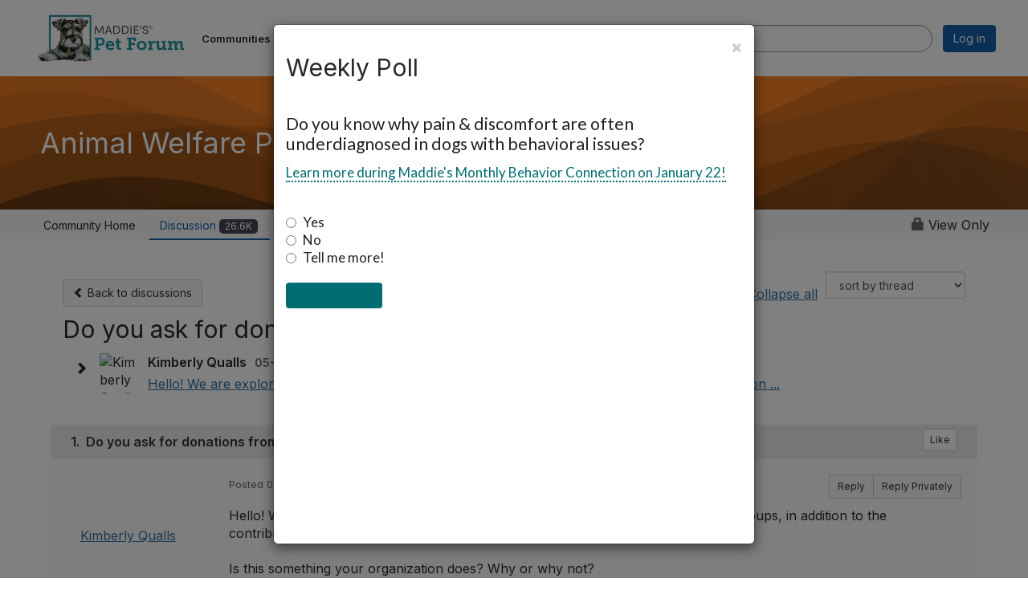

--- FILE ---
content_type: text/html; charset=utf-8
request_url: https://forum.maddiesfund.org/communities/community-home/digestviewer/viewthread?GroupId=205&MessageKey=6b4fc34f-aee6-4349-82d3-333ffd867636&CommunityKey=afce7f7a-fd5a-431e-9f2a-aaedc46a03d6&ReturnUrl=%2Fcommunities%2Fcommunity-home%2Fdigestviewer%3FMessageKey%3D60bd44f2-b688-4e2d-9245-688016969807%26CommunityKey%3Dafce7f7a-fd5a-431e-9f2a-aaedc46a03d6%26ReturnUrl%3D%252Fcommunities%252Fcommunity-home%252Fdigestviewer%253Ftab%253Ddigestviewer%2526CommunityKey%253Dafce7f7a-fd5a-431e-9f2a-aaedc46a03d6
body_size: 146463
content:


<!DOCTYPE html>
<html lang="en">
<head id="Head1"><meta name="viewport" content="width=device-width, initial-scale=1.0" /><meta http-equiv="X-UA-Compatible" content="IE=edge" /><title>
	Do you ask for donations from corporate volunteer groups? | Animal Welfare Professionals
</title><meta name="KEYWORDS" content="EMAIL, DISCUSSION, LIST, EMAIL LIST, LISTSERV, LIST SERV, LIST SERVER, FORUM, THREADED DISCUSSION" /><meta name='audience' content='ALL' /><meta name='rating' content='General' /><meta name='distribution' content='Global, Worldwide' /><meta name='copyright' content='Higher Logic, LLC' /><meta name='content-language' content='EN' /><meta name='referrer' content='strict-origin-when-cross-origin' /><link rel="apple-touch-icon" href="https://higherlogicdownload.s3.amazonaws.com/MADDIESFUND/7df36682-f6a0-480e-a143-948cbc9b7140/UploadedImages/Icons___Assets/MPFMobileAppIcon.png" /><link rel='SHORTCUT ICON' href='https://higherlogicdownload.s3.amazonaws.com/MADDIESFUND/7df36682-f6a0-480e-a143-948cbc9b7140/UploadedImages/favicons_mpf.png' type='image/png' /><link type='text/css' rel='stylesheet' href='https://fonts.googleapis.com/css2?family=Inter:wght@300;400;600;800'/><link type="text/css" rel="stylesheet" href="https://d3uf7shreuzboy.cloudfront.net/WebRoot/stable/Ribbit/Ribbit~main.bundle.47bbf7d39590ecc4cc03.hash.css"/><link href='https://d2x5ku95bkycr3.cloudfront.net/HigherLogic/Font-Awesome/7.1.0-pro/css/all.min.css' type='text/css' rel='stylesheet' /><link rel="stylesheet" href="https://cdnjs.cloudflare.com/ajax/libs/prism/1.24.1/themes/prism.min.css" integrity="sha512-tN7Ec6zAFaVSG3TpNAKtk4DOHNpSwKHxxrsiw4GHKESGPs5njn/0sMCUMl2svV4wo4BK/rCP7juYz+zx+l6oeQ==" crossorigin="anonymous" referrerpolicy="no-referrer" /><link href='https://d2x5ku95bkycr3.cloudfront.net/HigherLogic/bootstrap/3.4.1/css/bootstrap.min.css' rel='stylesheet' /><link type='text/css' rel='stylesheet' href='https://d3uf7shreuzboy.cloudfront.net/WebRoot/stable/Desktop/Bundles/Desktop_bundle.min.339fbc5a533c58b3fed8d31bf771f1b7fc5ebc6d.hash.css'/><link href='https://d2x5ku95bkycr3.cloudfront.net/HigherLogic/jquery/jquery-ui-1.13.3.min.css' type='text/css' rel='stylesheet' /><link href='https://d132x6oi8ychic.cloudfront.net/higherlogic/microsite/generatecss/f2fec907-6728-4baf-8641-e46beba1bdb0/f1643094-5a3c-445a-b31f-4c9b89cced76/639039992654800000/34' type='text/css' rel='stylesheet' /><link type='text/css' rel='stylesheet' href='https://fonts.googleapis.com/css?family=Lato:300,400,700,900,300italic,400italic,700italic,900italic' /><link type='text/css' rel='stylesheet' href='https://fonts.googleapis.com/css2?family=Roboto+Condensed:ital,wght@0,300;0,400;0,700;1,300;1,400;1,700&amp;display=swap' /><link type='text/css' rel='stylesheet' href='https://fonts.googleapis.com/css2?family=Roboto+Slab:wght@300;400;500;600;700;800;900&amp;display=swap' /><link rel="stylesheet" type="text/css" href="https://d2x5ku95bkycr3.cloudfront.net/App_Themes/Common/PhoneLogo.css" /><script type='text/javascript' src='https://d2x5ku95bkycr3.cloudfront.net/HigherLogic/JavaScript/promise-fetch-polyfill.js'></script><script type='text/javascript' src='https://d2x5ku95bkycr3.cloudfront.net/HigherLogic/JavaScript/systemjs/3.1.6/system.min.js'></script><script type='systemjs-importmap' src='/HigherLogic/JavaScript/importmapping-cdn.json?639040991741857785'></script><script type='text/javascript' src='https://d2x5ku95bkycr3.cloudfront.net/HigherLogic/jquery/jquery-3.7.1.min.js'></script><script src='https://d2x5ku95bkycr3.cloudfront.net/HigherLogic/jquery/jquery-migrate-3.5.2.min.js'></script><script type='text/javascript' src='https://d2x5ku95bkycr3.cloudfront.net/HigherLogic/jquery/jquery-ui-1.13.3.min.js'></script>
                <script>
                    window.i18nConfig = {
                        initialLanguage: 'en',
                        i18nPaths: {"i18n/js-en.json":"https://d3uf7shreuzboy.cloudfront.net/WebRoot/stable/i18n/js-en.8e6ae1fa.json","i18n/js-es.json":"https://d3uf7shreuzboy.cloudfront.net/WebRoot/stable/i18n/js-es.5d1b99dc.json","i18n/js-fr.json":"https://d3uf7shreuzboy.cloudfront.net/WebRoot/stable/i18n/js-fr.82c96ebd.json","i18n/react-en.json":"https://d3uf7shreuzboy.cloudfront.net/WebRoot/stable/i18n/react-en.e08fef57.json","i18n/react-es.json":"https://d3uf7shreuzboy.cloudfront.net/WebRoot/stable/i18n/react-es.3cde489d.json","i18n/react-fr.json":"https://d3uf7shreuzboy.cloudfront.net/WebRoot/stable/i18n/react-fr.3042e06c.json"}
                    };
                </script><script src='https://d3uf7shreuzboy.cloudfront.net/WebRoot/stable/i18n/index.4feee858.js'></script><script src='https://d2x5ku95bkycr3.cloudfront.net/HigherLogic/bootstrap/3.4.1/js/bootstrap.min.js'></script><script src='https://d3uf7shreuzboy.cloudfront.net/WebRoot/stable/Ribbit/Ribbit~main.bundle.d123a1134e3a0801db9f.hash.js'></script><script type='text/javascript'>var higherlogic_crestApi_origin = 'https://api.connectedcommunity.org'</script><script type='text/javascript' src='/HigherLogic/CORS/easyXDM/easyXDM.Min.js'></script><script src="https://cdnjs.cloudflare.com/ajax/libs/prism/1.24.1/prism.min.js" integrity="sha512-axJX7DJduStuBB8ePC8ryGzacZPr3rdLaIDZitiEgWWk2gsXxEFlm4UW0iNzj2h3wp5mOylgHAzBzM4nRSvTZA==" crossorigin="anonymous" referrerpolicy="no-referrer"></script><script src="https://cdnjs.cloudflare.com/ajax/libs/prism/1.24.1/plugins/autoloader/prism-autoloader.min.js" integrity="sha512-xCfKr8zIONbip3Q1XG/u5x40hoJ0/DtP1bxyMEi0GWzUFoUffE+Dfw1Br8j55RRt9qG7bGKsh+4tSb1CvFHPSA==" crossorigin="anonymous" referrerpolicy="no-referrer"></script><script type='text/javascript' src='https://d3uf7shreuzboy.cloudfront.net/WebRoot/stable/Desktop/Bundles/Desktop_bundle.min.e5bfc8151331c30e036d8a88d12ea5363c3e2a03.hash.js'></script><script>window.CDN_PATH = 'https://d3uf7shreuzboy.cloudfront.net'</script><script>var filestackUrl = 'https://static.filestackapi.com/filestack-js/3.28.0/filestack.min.js'; var filestackUrlIE11 = 'https://d2x5ku95bkycr3.cloudfront.net/HigherLogic/JavaScript/filestack.ie11.min.js';</script><!-- Google Tag Manager --><script>(function(w,d,s,l,i){w[l]=w[l]||[];w[l].push({'gtm.start': new Date().getTime(),event:'gtm.js'});var f=d.getElementsByTagName(s)[0],j=d.createElement(s),dl=l!='dataLayer'?'&l='+l:'';j.async=true;j.src='//www.googletagmanager.com/gtm.js?id='+i+dl;f.parentNode.insertBefore(j,f);})(window,document,'script','dataLayer','GTM-MD6WDS2');</script><!-- End Google Tag Manager --><meta name="description" content="Hello! We are exploring the idea of asking for donations from corporate volunteer groups, in addition to the contribution of the work they are doing.Is this som" /></head>
<body class="bodyBackground ribbit viewthread interior  community-pages">
	<!-- Google Tag Manager (noscript) --><noscript><iframe src="//www.googletagmanager.com/ns.html?id=GTM-MD6WDS2" height="0" width="0" style="display:none;visibility:hidden"></iframe></noscript><!-- End Google Tag Manager (noscript) -->
	
    
    

	
	

	<div id="MembershipWebsiteAlertContainer" class="row">
	
		<span id="MembershipExpirationReminder_9cb37fd3329e4d4b9f4f1d02804e95b5"></span>

<script>
    (function () {
        var renderBBL = function () {
            window.renderReactDynamic(['WebsiteAlert', 'MembershipExpirationReminder_9cb37fd3329e4d4b9f4f1d02804e95b5', {
                alertClass: '',
                linkText: '',
                linkUrl: '',
                text: '',
                isInAuxMenu: 'True',
                showLink: false,
                visible: false
            }]);
        };

        if (window.renderReactDynamic) {
            renderBBL();
        } else {
            window.addEventListener('DOMContentLoaded', renderBBL);
        }
    })()
</script>

    
</div>

	<div id="MPOuterMost" class="container  full ">
		<form method="post" action="./viewthread?GroupId=205&amp;MessageKey=6b4fc34f-aee6-4349-82d3-333ffd867636&amp;CommunityKey=afce7f7a-fd5a-431e-9f2a-aaedc46a03d6&amp;ReturnUrl=%2fcommunities%2fcommunity-home%2fdigestviewer%3fMessageKey%3d60bd44f2-b688-4e2d-9245-688016969807%26CommunityKey%3dafce7f7a-fd5a-431e-9f2a-aaedc46a03d6%26ReturnUrl%3d%252Fcommunities%252Fcommunity-home%252Fdigestviewer%253Ftab%253Ddigestviewer%2526CommunityKey%253Dafce7f7a-fd5a-431e-9f2a-aaedc46a03d6" onsubmit="javascript:return WebForm_OnSubmit();" id="MasterPageForm" class="form">
<div class="aspNetHidden">
<input type="hidden" name="ScriptManager1_TSM" id="ScriptManager1_TSM" value="" />
<input type="hidden" name="StyleSheetManager1_TSSM" id="StyleSheetManager1_TSSM" value="" />
<input type="hidden" name="__EVENTTARGET" id="__EVENTTARGET" value="" />
<input type="hidden" name="__EVENTARGUMENT" id="__EVENTARGUMENT" value="" />
<input type="hidden" name="__LASTFOCUS" id="__LASTFOCUS" value="" />
<input type="hidden" name="__VIEWSTATE" id="__VIEWSTATE" value="CfDJ8JEeYMBcyppAjyU+qyW/thRWdtuNS8CGHEAbLhx225o5bwFJskUUe7Jm+SGAkx+8ifn5L1BAnXX3WUpwyaYkBAa0FJlX4Sl1Ge4xPK65ZlIM7ilt4QhVK1W18T/JAZkv91Fh4FRgeVh32WGWw+P5nq5JKSU+6QnWoOMrOacsv6OU8u1CdpaFQuPl9T2tXBy6aP8TwAB8WEIrtHCniWGoC+jPmMZVXhJ1qcSgBQF0OR9+xpklW2FyLEF3HzcRiYDXjtyIxIZSjruwWKbr8JSzrA50vrkpNI/9W/ByRUYE3ipy9AspLM2uoWs4v8F5josmPVizljG5KkKf3b3g2ADXfcCf1OMR6VFbpr+pzN/01nIRmw6v6JMnqVL0v9/sKTlCyM8a5s0+dhuCn1WSu6hbpAKvdiwFHxVDOrx146xYkIuRrRnq/FF18Ng5Ge9X7h7EAyQRFS8+wzWn3WbizgKxDWi3uN9E9wbTGMpuhXls+K9TfFGRkMF2S3oiONzFQXBXMUJY8QYVFZJwsA/KjE3ErjuMY0VLXClO7m6P5APL7S0Y/ud2cyF25jMMwnPaAYyqZUe3NAb8K3LDFl81DIuB2M6P57tYq5lvZVhEmU5uryk8z1F/6SK0WwJbIDRZQFa518G2RFiINPLJciC9H+jRQ6REMI2kt1mAJvIQxM8RsAuh8WrJIExetqQ9WcYcWzELSPTt4OpbcqwJZ5Xi51uRDgzU3AUdE0I4US0QXd/jXZSa+vIjZl/28GG/sn924Hmy39Qnbj9Zc+adBcfGTDLDWzHiFFrBSS2Kyrp8QFA9h7EvAlTPYbdvZVNnqTWJHPyeNMJUxuPJUlbQZX22Kid/61S+pp6ud0A5mcg4y2YJ7Jt9Yv6tdCQXVWIOf6h7m0b79R30tB6jA4N+RiSCGscJQ2WLVuhpslsY/K0NDW4FiFewffYl3flkDkc2r4mnViPaPgdh6fmk34Bno2yqZEUUgYnPzVdz1XADKz5v+d6XDjI9phsHt6Gt14hci1xzqbm/izm3dqOVKQRkJ0QI7pJoAigd50l1O60ioPd8ni3yYhNxi77zewR8oSzehS2k/l0PIuuN+ej0mausnsptZgeCa3LIJ6nriTc/w9Tbth1cbMm9IyIHB+ERiJdSawoKa5eQMIKXT/6SOBvDT104x8fGObrWTkKJP3KhbgELz1v1G4/0F5xNv1Ao81+AG6OhtDEKZw5Y/aT5LIs1rZw1Ez/TnsxOBOcD/HdLFg2jqnEPFwKtMSYp3BR7+3adLYYdpzK/49Cl1udzJiD0ty+VFuroh1IVKCQjh/oU7kxQAe9xmNEzGNmZKUwAOK57ffQVqWusAIj8lUKPAALArrzqYYeIRxd/5+tSiahseZ7V35rEdRRroyQxu//XMIGs9c6+kIsq2qlO/tEyjdbpPhnTain6CLRBeOod6g8opdcxLnn7cavOkBRZFIA8huJLypXaXllumHjqkW8TLY41WW38tDovIYNnx+eMymeziw/5zGxH5y168jBtIrleIFhD5oh+bK7SyG7zPcqe6r8zZ2gGcOpBzUzYfyRVk+QcnVi7Sr+uDAw39JruB/jGw4JWkrGjnN/85iWR2bscs87Rx2vZaJrppmExAR1bHs74mveIAxrHf6dfnM/OEmWJwTzqdg+Y/aKOPZxpdCPdi87+nz4LEW2iKo0XGUeH3Btg/3CIXgXbT5UYnTu3GESEINL6EbzpWgjJG5pew3DPSiRi1soG+IMlqyGvLdGEu0dimrfFHAV+qxa+EKtox3kgEZGmlRxrWnAI92z5/i9i0LDQaP3QLP9XnGVMIJMqt5RVhr6j9cyqYVwXR+jR6OOrBmxuLi5NYiFbki6gRi0rN2tOPyL81BYBBBRx2uUDqUPMVQh8pDnpyHPVCZ6X1UT2b2D4B95RVeaDtAF/sPY7NwCIpca7DdZbEoDejWLpCbOOzlWBGjW45uqC9BVhokumZYpCcg2s5XyfBHSvygCqDggiIlztrVf0L7BAw0+IVV7fwehFF5fs1sOUlCVNulj4K3wkMDzONg7cW4CdhfKbn0tqR4L3DXVvykhKYkhptMjI5/FTT9qNSkw+d38tqg7hRvzZtHgD3lrRtGTI1TF4vSox3POVYgKuxUmJKpWwO82dDIoFDfGo3smyjG2nEv6PMfnp1GS8vb1TpQ1ZTB9GqyTeI15UowI0RLlWur9bnSvVAGD8f+O7E1/[base64]/[base64]/ieGLct6Ez62fW4rO020JG1R3SzKeRs7GZNsnFJy8ORKhPK07a4YuyZ8r7VVwLDEuB5AmuZzsrSsiDdb/DqLDe+wrhdx6V1JjmhKlsMrv0f1S3k7ibk4FSk/z+5CoyUDMfEZae8aJm29iVcNXhRcZ+qrl00cpk0UowhHKVVJ8PWNi8Y0UO3dnlr4fprlk4wuChSDSNGW3T6/Zq4jB/9m2gfcPx9nVdTxqhnB74q6jigiNzW8Rtq/amCnLboSn8ys+nbXtY+ZS4eudQqUs6f7OPNRD7VwbQuGS7HvNewz5u1ERADin9plJGP/+W4b8jPtGA3yicFfU68W9COlZEnrXYMI9HYHvlShx9d9GDrIJtxDxIZwBMBMTXILL7Al118zblZ9QqO7VswNffrdANuUrIyBSrm59+GW4ztwYSCXRBM2spivx1jIYLbzO1uAuFohVMiQvQEZL98S0rYCU9A18GNQKcsvgV46A+9BrP/j+PG1un8vhOVZtpUw5CVy5CxZQfR64rrhBvd87+awMaFaOotPGXFQE3MzQdTyMOULqDWTi5HLreAVJM26NufNngizpl6+6YY88h4X5ydFR50fJ6tb0XPfxA7RnuAOnY0Thp+CsGubLd0EElvK/wN68CNlKElVaeY4hsrPKV4cW1QBho4SQdLuuDiGKD88csSq6RY9qzpWwMMubl66pR78bt/1nksiAdGNdBYTPy/nYkJJqvaMzXkRRxboKfgCx7JeZyoSUmxeDpcwZdTBkpnfErMHyhIQAEr9XIvOv9jrkgGrdoizixZhMZRNVYrfscOjKkvoGlufi5E2D/9E4oTi8AdVf5TozzQuxZsProKbs4ZmdKVaLaWV6VhUyAYsU/boVoa+7cHN3YbSOvZP0krQNojpNoHbvxAboZSpQCicejbMlk2J97yCKc9h7Dnc3QdG5IP+228pr14zyezlNwSCZj31JMohL4yyD7sQGBdVGeb+CZkh8jL89qjC/pVHJuLhAU7GQsE1cCTIa/mJGR2OjbDc2Nh4tIJhghkW74UyZdb8HJ+QnEzqsJnYZz3mw1W2YZBBCz7Q5Empf69SZlTZcAe1LbCS9eWhJ6e39/YBAt83PF969+SagFaslyK4HTy3N6D46pjmR2jDzyc87e/X+CsK7P0qv9Qv6RnnIDarDddT++rc09nI7MXC628mGMek/83jnhgnrAzmCjNQ34NP6N2ks+uqWa8INsFOwarwJxfpVjdTVnX9DYY7zxP5smCelTJTKg1sEVaJfKIPkqzb6lyf0wsrMxugoo1oj0EZQRl37kcwga8tNN9k6iE0c47p2L2hcsnQ87pAznv6VVJh9VtZ/Z2LVP33XCxSJZlWB3iqhH+gZd+XZ8S2/F+XjAfPp77gYu/et+OVEfRWjFhIJcr3ZYFoxXSCwCujE6rIMFWLby5/pgkOzt2mMwedlVWV2f3mnRKK2/VkN98P64eQFLh3JGhyKvRiif1riE+20OCIrDTHCJFJiUXaQxbxuGQS8/Szkww7f3/BxsoBvObZGgjKZ/GQrn4EsY2V/+kTUohclPekbUjLvpvZFOFgvXL+AUS3SVxFDkqHNmdMY4CqDe16kJ+zC77jPhy9vkDWESp1VOaLgdDSOroqYByYEqqcCscqj/zcRxgrEXKk4ssW8jtKk4r+hHHcNnoeh2Y2k+cbbd7Ew2mIQZjGv9ZfXLWbk0Wc/EMpFvwaib2Qn6FIjvsuxwMuQ8UFPbkKpoCe773ghN/JmdZ+bWMWhHpOQXbKtBBTUCg/10jWzNQn+7i73RPNjZEia20CKKo5Z+toHkNimc+yUe5qJ6t5OvUKw/ZOo6bOckUV6lN1B7WAq2A7ZmLTSd/DRI2x6sxJpU7sZq9VmqQw4t0gc2eFTXbTviwlAnf92pUYFGDXD5jBdOqzy+v/MC7Q7bnrK66jETSt/3P5F/poQhY604zdhFILmglnOfu9YnMRijdyGPSEbeSdCWycuShzh3awJbPFzrnkp8KBRu5TFzV9FAQ1OADcqKc2xvAl7OmjPD89xeCVwDrutJvmqzFBHuP0vKuA4Tfdj5+PEA3+XD8DBJ9bpGls9PMMoQvUb/+CQD64O5mZlo3TzpDWgp07XR6EWL3s7KcwtFApRzCCNuaywBqRb4BCe+qPHX/VQmTyqp9qaGciIK7itf5zxNG6ZXMpjVfb9L3E4TOfCWL2qIc7mRaWQeN0Dh5frcbrx5GZcCZZXU1Z06JzSJXLMs1mV2ug/oMQ5kiflP+XoHBDlUqIjEWUxlGD10gdP7qpwG8Q9GCdgtxhyEN1Z6BWMTQ2f290WYdiIeRFGMED9WyEMMr0VMMK98FGy3b6iNwpQWfmUk9jIoojeKmvwPMxDedFW3FXxf+Y/GPYALtNJZGGX7BppWlSWc/ZsrHlJm2R1jtdugcMvbW+K2g/VCQ8jJEfRK/2U5xlv0hOkAj3d5FFJTfuPFibemS6Qj1SrjZWqybnUUBhby2GxG/ShjftIf0px7EgmAjhWnHziWJqm5SUro88WoMpb9Aa4HgK98pt/NQjTEg3/[base64]/bBXH9dbVvY3MlkJic2fzX5uIHKz2trMVEiM3fe2xVt/RO8mr6eHR5ZWxYk128/l1i779v/7S9O7vXuSoLT4ivdWMMVsF5X4OKSA6k8CxxeQQr2lQL0raYbixvQoNFFqZyII5wUHZeHJs0ISqhFzafjyAz8wBv+jHE0PFxI+GFkq3ooxXnRGK/lDXpBO7PT9NfxTvsqT5xcXNZadCdIwVC0wyJN18wvA9vNzgShTaWUgbp9m3flNkAlBHho6u2G0R1NkjpUPrdFsWbmB8zjNakRx/DL1dlW8tqlgfS/JvHB3XLXKy56HPbc9+ASgCTKfTtTDUL4oucxc2ibIimOfeAeOaciK1ZROuR3RE4n1+ReaupTjM5JXnTJN4+zOJJ6JoOYBIDyS+G08X/[base64]/6DpSXmwqlRTFe88PZPy7ftm21YGBUsSZsUzySuzCFMARolLWltxvSfAGUgqKikdLwFYfatxeB0OEsTOWI8MJA0Inv3Emsyv5Xp+CfKPJMtuH68f3Vu0zux9nvm3CatEUfJstw6iNipXA9oLC4o9tN+kGepScKgBETCrlPgq/3GLNfvzFbcF+4SHhFEW8VhCzD1fHp1FFlMu4wYqfG2dav0E7NXqQ/h1E2hRZZ6z4HWsSANBEaRo3vUTCAPiod26abywr5XX7SxxJLfzNs1HGegvasHSxjVbkckkBl+oSRGOxgI9ETjHAKwVuOAucDaF3GoJRjW5ukXmgROq2zqsDUOVUHkB1rwbHWSwuZnImq7N7WoezrDN4v7jiGbSOb54YRJvH/KcvTkRC5vQCFRARCiq4l74G0mdkJif2axeXpWBLX+0pIAR+XJE6W7JNhPWazWxau+8IZad3l/N4JFAaHrt5ISqMxlRJRIHG/CtZnAjw9821wKRBx5Sag87+PiUWvMXO/3i+g2FKv5N79gfsVuoeo1nt+Im9hJPKrR/fWXigK9xfIZXb93hNF0fevHv8vTowp6wkkzysHfiXcWigB91NVOvA0PmUq/XZTp0sSqcl6EP/VMYquCntI+dH85gEIzwvtr14i7ewyJBe9LH5vuTYQY8oUs5H/t+QrzmlYTBRpeKZKOY98nTWEvU8A9zM5n4o8gUyE5d81qTAfFSXN+Oax56MFWMXfrQfcVoc5t96svBka/ONJoSEaszmOs20/I0R6GFu2LZ/DWC9kckvwWWgPwjAjacS3hNLLQz5mdmDFDTpqs8KWAWhONp8M2wtqbqSY8KdTmM0zEw1A+AEl97hF8MIHOteieyaYcaAavyGCXuebcrPs17ulKTbUAEeFrvFG91xSjU5TjT/4+YmhxUyN1UA03LoD+JRCLNjP1+KWPkNIee9ezR1LEByz0ut/nKKJQljJ2INY3dJ8spLeShdDAafnOU8irey0m47e5sZVYRCO8MCb4P2r0hVEaxj2zS+oHLoHl7AH18qvo2UZC9AqL5t4zgnH7tzLhM4nuDrA8spu8bNCrH2VLjzsd2XsuCvHlFf0FivIWhekv4nG4Oa90Pmw539/Ifl7EgvphS6RUslRKxZFlOTG261xliNpxsjlLJQvRt26yVSeil4bdZOrTzgEFY4bJ65VtDXySFdW700e9GWWNCVaWXgvry+XRGajpsr08FiUPnY/2ljVqNU42vrfuRNIW4pDLxflmM6XqHRbUXXMnyCDgAfclkESn/U7I2PVWNSwVQ856l90hzrIaHrA4mlyuh4zunFODRUFjKmmN3CoNNw2ZPsf90z6n0BcVsEfeXzcrPSNq22O+WIqisIKEeRqUYWURyfbw3bl9eCT+R4OtMbxyu8KFIa93IHFh/ABqjFwkQeT7VWlPJ9gLZJHyJMbtCYPHIwXwr3zR+NrY9p8h1QI90ApHY++7UWzdAajtLGLLTcsuzJTLlN+kAsxq758Nh43f1fCYZgzUlT7b3pFZJgGSzb7nSGEHR9jStr2QUcsEk0v/JpONeGV7zSIpKYJKni8d4Ftig5JLzHcBCw/JbI/hJESNZ7a2Bot07PtcLcdUnQHHR2ZaTn3cZo9+BqVUzezD5aEH3VCeuAI9q/ycai8BEhBz1+LozsTkXlcBTMkdTn6kG5t0dTsLrI/O2DWEIyLejgQ5Ywiw3OEWvAQJjnWeqRYVF2agW6t77L3ghIHMm1uAr9ritFDIX7PRhWZGn11m7uQH7sYwxVmp7ouK2LSByY/u6g+AWz++wLJGGaWNqTbQ5OEzYe9N03Geuccr/9Hqg/DHpz0GV3RfTKAdAK5BWqkjf63IrkWEMVIh+83kDDwWHdJoCZUrc2vwu71XRDiQZ0qjIw9k+Gwy7QqxkhnmYRCrnu2o4ceqvIsK1SS/[base64]/nA4iAr1OYvsHX7H1mjL1eFEERWVRp2Z4NKvYRClhC0OREACT9rJ6KohxUovD7yokQhcWBaKqkNv0r4JZMW5Q16frfjfirqlBv9KnErZzbVuE5IZxi/xbqdWrQP+qsmX+p6ulXIoy4NzmsoIbl/5vIiXocldNeNOaQEWtfzfi+neKdRnu3ZUADTz4mRaD/XIKwSSBYyQHmAHJ5DmApEG3XgSQhNr1JHToWxaF0zPMvmroipO78zcEhJVFQe7S/nBdeRnxe1156lcBzYFZssg2petDypmLbABqZs0DGnjiEuKATUEB1cxcNidnHJ9dgnYzq+ZyLmnpmlddm5b/xEg1eL9a8jXqQKU6eip/JpByC/idYJAsAEXGgFRLrkSyoZdhK8ZwiatAfzsDFLnQ8IfYzVINtK2dfoKWAW37YXG2SH/Op6YvAzGzrdkIbBmNZEvfAqjlTWr4abx90i45eKVT6G86KLRGS2oFcKQkYy50cbQtmFv46m1J6X1tBbp7CTYSHTf6jZ1HO5JbttMXeNidfR7TrMcRWcqq9QAd4mzaHduQmKnRnSlCzLDdXNpMZcWKdiSobrUagbz5/[base64]/k+4Xw5GdcOzf2Z3VWR+5UuuM+ZhHh/jac6ljHyySjWgKifX7QUo+KuWXOWK15piT2Y1CHM/uciXyR7LOJvs41ffvs0hMOqa+mNkU8igNVmqYTkyiqrDcVeL/cPUpcEvx0WUHyFeJsrLichMiW1V7ovsdzhdStivz2B1BzNoEJ5vU/jXS4tXnxTrxw865Xk5uFTFn+jTlCWenU++7Oj9aA/kohyxU96pw7wcOyn4NOLsRzvpz4TknopveHIfnEA1Jk2lJhx++3E3A9734VvECZBiGWSM2z5xj3eo7IRvX5LDXluOC/OaUoFwCeYpwx2XhzaH1Lwa4zZEXC1hOVxHAk4LYlSTiBSyuDjXZPw0r0NS5fizJ7gFJ39UaERKjvBIVO8I7h2lQv9LUJW3dg34xyOnssQVUJKf4idxTg85mvLh7PIEAlEWZtqqClmjXVKIBw9kReQXixlOthOXkDHVFNawWwzFZTpzL0ympKZkoRQ6M7t3jF0//l8RzcOzvIBy3cYkL6MG0KHYsl1bnwBtDupACSKe9AhFpXqTtNCeAsp77zobcxEGjNZ5RYPoODgKzs/3gNuYBb93gpXZBjnwul0iBVo7P0U9x90PKTqSmniAgATllo/2CCWi/01YPJbjDSpWFPItPfhYU0yOD8xINTsh/tuJRv5kihVcuLPWUn/fyQR6TceZXtoOsVoDdXXnESi+09oekXrg9ondL1MpXJy6+xXqKjZ/CGxSJak3FRcCeEufOEuBNVH7mAbF2LrAewgGHRPnWSbxufooctR4oDnev472+m7kc3RqESwhUabSkZ1jCVQVNtIf3dV7Q8V7OG/jnS7263wsj2DUh4Q7IDJ/z4ivy8X6QxTQhnBkmlMxD1eHVQ3HtDjZ67bof7tj7jbRPG6YkPhM1ErQPQ+3HZchwBHNY82yIQnXILepMBFgaBDKfaxJ6vhUzU0XFRYoCIojqtZPbw7XzoLD8woyyL4VDzTL9dWfJfoLZr5NfS10+TtZRfvF+iLyZv61R6A6Y16smnzU79NiTrKnQLJ0OYJB/mB/o+648GnrBwq2v8R4oSTT6/sZ19Dm7TlrqswXgPz3ieTy3yBL2cNDh/[base64]/+2TyCTM8mA8Z+CkatnrhqZiM4UXj3FGMSh4lSNLQLRN3ZfaE8dl55QkFxM7k27tLjBj0EnP2twAj2QixVgOqdBQhL87hukzK/U/eLQbYLI/YGlfyjhCUQhm+eZWBlX/2odunRokgafhD/c+ywxJw+iqvTPqAG9ChJpnZRkQxHNXglUDVpEXRI1JS4uCZ0QRAqZZfCFzUYEBKCblP40mgYUAq8AnzNMRfWjkLlTYE1Whwzvh9Hb3MNTr1rC6jRLpu4yXsdgOp5zsXIOEpN297o53xU/FYNBHfhBYnfIyW7F1LS/xrDF627Y/NEd/2VhRxekuEUjXh3HY8tMPNqKX3JRoXmMdsBRe+Q4d+1QYH7Um3UeTBZKvVQpqdzdCy3WS3KG75v/QO/qHrcy7zUgK/pC8UMGQhkUfiu5v7H8nw4hQkGvPU8FxerCEqQzUIuJzpZZavTQwVh6QnXb3E9eqmQX2+U/0Ek0xJZ/kCjtjgXwH/cwReM6mdBu93dbQj8P4YthbgVsObZ198WXtjyCVru5rcXBfgzZ44LbIPScpULW2JffznrFYgSMlgrPM9nte0DLOP2jHTx/Ia9tF5KvpNXaEu6NOWjTKgNkjsvKsX+IYJLw2JRaXLy3BxOrc27Gf3vLf+jKF7oFiOw/3ZD170FZhX54XFg4EMHkAtc6qyw9hX5hHznE5/Q9sPVYED3ns99jjAdpHj/Jqw1UWkFQqkf8WbDo4XnqFE8J5/KQHAToWwSLoqcW1Ehy6innEj9v9iq8sLblnDDkwuLpJ2j5ZnZIhdUVg/F/UmJ/NEy5Fa5hWkFi30qY692f6lGbGgJHPv6/5lo8dmo9TM2a3kFuSrdCyN6rm0I+NSUFTw2PbBTGGo+vtmDTrXgoGIUq2qEO/65XAOWLdtOG7Buwv2yHa6ELxY8gucaC6rc2wY+8Zm6mjdbsAN6TZo2GJwQJvY+PDQPY8z0ZBlDizS7xQOIdBEF4/gQ4kpVZXaHhFRkBSe8Us1ErvVervEkW5Fh5hLG2NmSx4hBHgGiKJjfgaOEnbY4e2xYOitnbJ5zN8vNk/[base64]/WdR2pJzVr0F+a8PjRU4W9nrCzcSF4Wx/4I01LhyxNbNQ8WNb8CufWpSHMXOJUzRCSeOy1+cM0djgjSDILDxCQWWX3d2RJbMd3+XzHIwqXqeIuzWnl12w+Om2oshtxqw9WHD4BBgRo7CiZTmtwT+wiv8RhdSoY+vROIqxvUdxiYuwVFdGuwIM64/DxW4FbjOIaQiig72YRI97uPGr+arJ4Yl81kxjGWj+Mo+zb/eUMDjX4YErcP1/A3x5zqDxNpONxf95aGtTJc1QQSNZxN+Y76DQLbkIiPwDXMmxEjplQ43pHUKfxZ52XhZJIOltGsYvw3c2FxzXFhwrF+6NvX5NfxmvTTp9ko7j9ZHurXbBf3Rl03Bwznv1i8SSlK8uR8kxJwvu250nFwqxgM1jmRqcaK/M/zBSKfROhZfp2Ar6xIBjjoH2c1/OYpoYprmq0/RKiXl+xZhKQ9fhtFKL62LQnDsHYCTYs+17rIJDvcv0H3Ubizc275gBy0I+FoPb2yzHeOpm8lFbXA7efIDvmxieXCxDN9Bo8g5uU35mgSc744rSQm3qHesU2lhANpJMq2flHJom+4hWYfZl+M+RjLGAAj1F7I9522+qR2EwZgaU5FvMHCEMpmx1HytSXyd/FC3jkmgAAoxuRJgrhc//nlAxKFFl8EJGWLF0vZqjEV2AozJapmH/QE0yR0NjtOGGSeTQvOYGNqxTyv0wbVYzqbnj/ygOo+SDGX2ZljIYPXYJqlvr+/66j8iHeksCAMqMDIglJ/FHl6VRdakGPsHj5Ts7ptWRSLwwURWvY4Rmz3PMSPNgd03agF2v1tp2ZvnQc2A+F4JBsofNWi5BrPRd4pz0jS/MfL5/cG2VjCarcq0nT0tkU3ovdGlodbFCGiNaZ+oQdvOlp00cgr3e92FkoG4l8Qe46U9qBCYpS8eR8Jm+UhF/Et0f2EWe4uy7zqv/dM1+2PzAEcOX91xEsyynU36zNgt/[base64]/aFmRkh0tzDBH3zDviSZzC7IG2ygupCwPEw9Bya9aGlVbg4ULz6TEiLeBopaYnCkJNgvwNWMWigVp2Ga97E04D5KC7XmLjlPrEcgU9+5nGWR0EheaMdnSG2txu/cBzNIUnFwskaGSfVqibpNI/4Dj9FR6S1jGeFHB+HjPzqJmhbdFymmAo2b7mqehxuPckJK1Io+i3ueq5JCm4dBdtej0k+eq78ax5Ft35yER9TiZEfGK9/w1cQQLHkF9/Etx50ROBGyFxgUER/gDZ5z20YwcArD+yL1L8rdWzxfff8Kmt53d1u+rosfzJMk/vPxPrltX17xjiO0ad+GK5RiG6QBMs6w2M2GaaHePDFaVoYfkEmflXwOWzMObdW/JBXi62OnF/HsPpH+YW9ezl0Co8AUiqe7wc1UvFlRUENLUvuu+38TYQ4rgl4a16tKssRZUINpN0Yax0F1dDYmHp95T8vOfSXELhjrAjb7O7tiKi3tIX9pPuoVPvII9XWu9aWC6nLCWnEOnGlsOhSiUu8j8Rpko02xvDM2LKwjlVWWQAMsWQ0x9cCtEpUN3jcY/[base64]/FZiXpwoY48g0u/[base64]/ClCtBqb2ZDg/lNzis/wzX659zb07WpXWo2YOdUta10bIpCPixrjXjBsdxb3aH6i2fln39tZ9bes2SgQVMUIYPyIEShKBwSh+gh1o6oYTvrfQ4msc1Oaj0qeM/75IUWU+/BnzNUqJwFkUGTgbLpu3EkA1L7Z5SDUV+wwe8O2QXM2Ox0hk6X2EAMQW5kqu/14dwLdxhuSK3B06tSVxbLh7CkaLHoidpzAgt/[base64]/j2GtqtTCNIJuzmLsEI0s7QPXuz6P4quw94zu0ZKtqQjzL9w78Lf8huZOSe6AJtn3Xc1Nt5jTHXyZmyQX6MVacwke1kdrdukr7PWKycw/kiLPtWMj9ZTjPk0GYjbGUly7xngQcV3H9mJjU+6cIyQ39OKRW4/I+IxP9BJeBvCdiH956MgrEggG+tU8c2NJi1T1hiq56n5KfDs2MxWc2oPEFRsqDXnszMn18VR3QFSrTDNCT5iMbNBZp210xPJNOBS1+wd9i6o5CYskQq2yPSK8tCUILXV1whmJZSzKYbwatazBsb5ox7vvqDo/dODx9f/gcKPuO/bOgG69FjF5qYUrwu6Qzw0qruVNIY33xgykj7MNRNRat7wwxUcjRfblh4EhdG3LH3Iak0f12YakefhVtK6EDB+Rk3FJZx7Ec65YXEXQb/6cjjLU8ZT6/fEq5hwirXRiBDPFWySFwLEB/yc6cjv+5qi6OlJcND8GaX370aBgIcV5/ns5w8JNo+trllehV6soywAf9SXBt6I1ezwz7YcFwgaLJ8EK5HhvHzKngo/1kSVL3azB/Q2QJ60o31mCDYzNkd1jDbizc2POLOLpPmprq6Fzf28Zs2dKTV4Z8meGnJynVFa1HSqelvlHDuRJ6sw0CDqBi/KVdjhn1bQWgtedQ4SqdPt64v3nANch+tKii1KsmNn7gOFNzH+wHugSeRuqkYjV52NskGWKNx4CM26OCbBkp/x5gQTXMqb2/ikb6xCoWVbQKaYt2v62UvxGPWpcQb8K71BWQQlfvGOjgy1Dh5RSIKGBDTNDz0Mqo6MCmJPTHzyEiqQbnW4e8VBSEg4+bjUfhDZZwOP2woxANPPU+ksALtrSdRg3FQOBVLFcqDkIGDaOyax04u30cmx0NNeIcE1D2KVazwsCFkxqm/hvg8B+nlugIPoXUC7RsVeAYrdzgytKSr0G5U/dNviz2uPOfiwCGsyXvT+/phfx9JTT3tEAlZJVcyveGKs50Iienl111+TLL+ldjbf2avw/6pdbTrQBwGe1E7bFN/wG1zl1SHbKcrKpowDgcxCnTdtKQhMGbbpJyQ23/l78GPIgqgS2I7b9vuDmPCmyIJQrOQJs9h/Jp7XB/gvFXiJoIJD7ZaGxBR9WDkL+OB/sjzMC9zYvBOhRZZROa/qMKr7DMyvFwRF0VU7lJCZvVTbsQKNhqKamaeFw+jioHoS6wck8woEWKzr+VdCWXcZD0m95dn06MFl1pNNBN5Tt7FKXjnecaxI8+4daCQGpq5w8nhL/zmctm2MGZhqXArsahZhMXcVUGvr7fWPVe5/pAuzWNSiS/NmgJnD2akEyyoedQk+egEH0/b49nHle64syE3tzKNgE7ErOyKzBOa+AJnxegFvJBMuHkQS+YtlpGti2QK9kwGgXHKAUs4yoOhpdXDJAKXAl4IaKsB3AwlMPRuq0VbuEIZTi/uLc27PDSzJcWKgsId7pdFftXx0VrTyNFtpDeAuK6BKLJ++lOEwSBqrmOFV9zPKworhr1Re2aucZX/+WN9JZaawOYNa0isscxkZWa1tZAI6Wb34J6XQt3qquABQLvn6LCfSSuxq8lCFmzaAwu9D7HA2pOKRTCBbL6JEOqX3XUxYSbunr+oXpQuBGU/DcsD+It/Djy1JYEH5pkeZeGOTAEAal2J9PYlUQuJ7ShVHY7HmB8VG0cxcn/UfofjXHVbkQnUNzLqtC3Frap5X4o3uTltyO9yAe/qh6E/Hu5JdUL2oYLzL4crWnEtldjJKxTalQN9kK19Hv3MBC+YajwbIdlZ2YMAbQmxZjr81CJHltNqxu5mTiuBzxAlzFLgdSnmnJ0UMbNWlpvaTC2feDXXAOPDfzxnZyG+B4baisX1AmvMgoTRKhctrUjjuX8/noRxsOBNLBn/oGBj3ymHJCJPB3j2KSY1SwsDPB/3xjG5M10hbE6rQRWde7fW9pUbGtbPbEewm44GiaBuApFHfYV9q4GMywE4DTUIB70esJEnxqCXCQ6M1bBXUsdKaPj2qLp6ddQNHrouKChty3xyDYUSPwvMlgDxkIklU/2tBW//uLMvU0AOsYoNH0CJ9lr+JcUh7Vsl3luVBTXwyEobEoT+YZrP2FScm3/hEEJ5/QaNj+3xiGvsdkeon0vrPg2KgieIMDRqa5eKN1XLSi+8d+rAx7oS3c5g6xcOcutpftgJuQKiG1N9+d7wany2d0fGUFdxIcbmKoOIrpViPNWQfObOoM4aMPxHGMJK9iuEDAMcWCLVWOeLMJGG+334qlz0yqGpEiinSK9rQe7076DMYZmPyafySpGiXJV+kYpUB/pDf1N5dxe0qhz0Av5LNh4ARYhqFuVoyXR5lqntx8/7k+MhLIpQHigl7mHivxZy3vwmk0Wi/0h4knPhqGnAKATe0Ub5038sdhkbri6qr4j7YJXhd9hqInkJgOgNH07yv050NLVWHtqobysgrs9nmVz2wXOAy4hjwPdK9UY/kmRXBoIbrYOIxpIdk7EVzWTdw3In2jjijiLFT+RzDpFmgmvJoFXOK9kilb8BlOg2IcQyKQOwUS+ZB0NjjKpMZnLm2GrIV/XtgmIeXiwch9fk7DCNlrwR4NM5BqyaJzSn9Q+AP+YOEw+8Hi15UqA45Pu5idsmBv2vcybuNd0RmW8yyKW7fc25ceLFUqBMygPNNMMBVphScOAhEsJ7FJ2fqqLu3CZjHVwn8qk3Vp8ltALUBv3zqeT48/DjTNTuiOyG6ykI7fw8uDZtx2sG2oO4Inlt4KyghjXFZZ3o34+clKixaNv/HKmMfYqQjx1g+7yB1zvEagcda5qvqGcz+/Kwvbi4XnfZAz8DWXNOZMxI7SzNycxB4r4gZmthKozfogV4DvnaKBJ0tKW3xGW5UZuvw7MUNUxWzl2N+hs9UUow1xN42N50aaNKCpwI0/vbY0Bb5XTWV8RHs/Xzwr3enrj23qocLl08Ekdc3LiK6u2kGSF8v7pts9oqWlpiMjbmIGNS/tt1QhlINJgN3NM07ADRR5Re+agvW9c3yU0dDr3S+5PaXYkzBPAHWvqhGvlirf61FMcma6QUW/6yepmNIoJpI96nmSy4WrwvwAR0yqJYrzbtsaJY50VKfv/z/uoQ0dfA1+ABF+FNKkCu5CTzn7o+/W/n1sa7bjVKhR7kGlKACLHJ0e5RMylnFbahkA8jj9alIV0/VbfetatTNaPt9m+5/zT6SfTxJfM9chWOYGgsJfd/ss1Je6q/niAFcGAHujyCcMXEZ1Nd5gNRhTb+vShigf5KP+l8ptYZzkhg1hdJJ1yStQUoECrX1pQrpmDpnKxpDq3/aI7Q1FATiEea65iTq7YjMnysAI0QsaVvkS8HlnBMTTHEEVW9qIK/oCsDxF5zrzwCsVfu5NYZbYPz5aE6NcDvb79cfxJ5euVWdBJwrdgMTqbBkZe/n5UC1iJygR/Gp+lvCO78GXCGCeoRjNVZRLkJlyeiWZovFs12tiY7kYGPiLwdmHhCpDEYUJTNJkKyEtGRG9dTMHVf8OZ6veOw35HgPA7MMb5TeAiHEwz3vzJWkqOrvmWwA7/e4zr96d0zaVoIe6reQnmpAuNTkazdgA0W6qP8QOXcAU3wvC+w3eyCDGRTw8+XPEClVCDDLDMY7D/MCZvMInFXm87vJ4Ng3+3KbRje2qLTkD2v88nCXxrpwP5R947v0BRGm0nxr7fHzHK7KWooRU2OPNkSj69/sCtQxr5KCcwkJP4qsKCwgABtdyqULBfnRoLFQ/XFN3myPuauyqdzqf6ahbzqf1k3w5qAxV8sTLm0sPxkA95GlwH9iLazomjKRpvwp5m5dbydtB3zv2THbrIPeMxslzMaFtt0uGJ1aTYlUAi4AAXM8k6IYzuFQ21jFu1e6mmeRBkJPrp+CIUBhF7ln65KeMpuFZOlAZFKEMBuS/[base64]/DO3FmuyeP2cRaixyLDbn033/KZZ5Mi96zZrfeFPNNklLOxDjvv8lI5OX6MaekV8SvsOX3U3lLGjXSqwMJRNt94PzzOGo6Lb7ymSFk3NbNTm03qL1pozGsUgFEcV0yKCPxKRZxQcX1JwFrATVIOebBtqpa+jaIWbWblOHe1JEnTuPpGupfFA4Fj08SHd43FrmJVSVVvMMSq1w38h7BWZRM/bca6rTwVkmBGysyiv4U1Vv7hvf6z9+JGE93ZiNB+CkgtJnGwE+fsiSfGsVWFhxCFJ+L/GXasjKr1Ek6it/XZtJl7jysMY8Gc7DWO3Boh2vqrJZ5KJLi1NddP8n+x/KvI3udq/aXUcplHzenqiPE5/Pzbbk2kM6H8RlnK1vuHVbK4uSLL4QaMmRafY7N7XP8gpmoxqHqI3sqHhb8h7hHpDdvWG6R+fGV1tK5F0k/IpUoDTfVliXAHgKgxCexiFI3p9Y2ljzqqIleb51E4CGEIH5Hp6dao9wUCakHcA0YG7s1pHEwnDZJoLE3cD/VgW4Gc2ZOM5rQaSkzGGwdmmXIO0iLVr+aNpdCFJ1tBTzYXPvoKY83kNZXk8G4KoNpW0IdR8YNORXvCyzUzncfnlFbIftvWEc4u9m2GlfPEc6jsO6ikDrRxTjg10Shd9TrvAzKP/MKXDlVKLmBw4j5IXXbRe10cC8x+mGS7GCh9blvZaLRLcy2juHVCCVxVXN0HJQycBu0XnEXBwiYnVBy77Y2nQvCb/Qnr0s5yxh2ix7yLgK7PowY5iEIqM9dbyGNkYLsfVJx2Av/G0+I9qiSBTm/8cC8enPu6IHR7+kLcik6bMSMvfNq/[base64]/iynh/sSPeV5aBfQSyviUthfX9/lJGWFuq7v3kzqmXPgyGb6DJyCisdw3ch6M9IrIoGsHynt+mZhBxNsg/DC6HchtRTUZbwCgHY3f563D6vLhY+vsx8PGZDURJeL9c42HcW4au7uBiXeCNV/sCSxfD4ag9RQ2VJgzP0lTRUiDe/1Incob6rUyUtHPFtFqB16TXCDuUofNAQQOVBCwAuwQt5hle+ukvz9EwoQ+OwSoUNYBx+L3OmOI0F55bfk8tLpCPONwpY27j+yFOKADwHz/hDo9n63khE84uPPCdC08LBWAqB6M6DMbf3Y854dGBA0bt/YljBS/oB020QSxDsmN8+rp3Iv9PiesihyxFqXPVpe3SWySA3k6JGNW7wUpJ8Qj1T1W7scyN4E9PjvMYKnvyr0u0nwj4k5Nb4a7iMnk2M9g8K0uKMZ+4Uu9nOC6TyWDAdTegwAsNvNtLRpTMn+StW/BicFSErRLRTlOyedqboNcSPUZAeK65YU0Msa6gdUGVmRHWSWz+weezRmcXUOJbKVAOogTH91fE07+VOM8blp/2mVHOd5Qco+gUEihf7sEwyI3s23/hqtHKoHL6aOBlVzOXByw5MHkNIfAtFpC4EZhpMLnSGIOGbA1boS882DUegUpJeKvWfgbfp1mSSL7UUzBTyadw6QFSWpExjgqqxvSCU7KA8GkbwobFzuXFp/bj4snW/jPS0zZ1gKtHRTPbMX/I5l7ugr7V4/vBlJy+voRxPVEsMH3ffNgP+GsswvwZk5bo7nV+Xj5JfUQnKzMNRVioMK6zJ6/xXwJbihJyD+LthdPv3T0o0KN45DwOrabb3wYauj6K+fhB/[base64]/a3r80qwqbBwZYr9zJpikJ36ROGD28roiQk9odXAseoG6o1vKSifG/7nCfiJdDAsF32Djk19YmFvbYCq4XwcNDfx5kpEurD/M8wnyT774lNobWxlLOIEtIX++6yfXN6xCmn7OH2piMVs5zG7MXCjgDew3WWTQlJ/lVqoBFyYkOrpqRgljVbsItaT204wTfXgxQAcWitZCy+Z0D9mCG1h+4uxYobGt56ffyrowqrvsgeKkdJqrfP/Xc01uVbZ1qa0V+UHx8xQnA4EOHcPlt97qwF+MfSwVKZ5k7zGJMpYdTmD9uKYXikZo11LUDSLZ0E+ZtGIBTWPv8DEAHfoRYhgR3aULzyfcou0UOSYwFNI5v4OpYKmcRUyuT0Ss3fY0Tk4bt3MyILXmlyVwntdjQjXrIEYdZyIZBTlf9JKxtmV7icnkzC1d8W2tvF/CdYY9KOyoCXKIBpJPMTvMPyQWS0lqSk39HAkLb0pkK065fp93jBL6/mph7PDUIedQq4vb6DzTG1Ycg7xHGijzskTi3sBCDLL8IHZ2gwTGn6wdOKqZ875OCq9HFpAEGfdPOboUI5HoST78XD/WOgRcmc0m/2X/l2HCfZklBBpxZVqA+F/cqR42VjYPJpfKg/6K269ekwOR8Fr+SfjQICFXC+JSai0tREJQotD2NutpJ93rzXSf4gmawicM9Bs92MvQ6K9d7EAioinTiQnqcyJrpuzJH02GvwK5fcyHHVcKWDywCF9jzmOHDRvvk8T6110Rkoz6Uca2ZeZmUegn3ZDP20g+qC7ZE2q3JlxzT/1jHcnlxTAV4zUJgMXhYT3V/053NHRtr6umz/FlEbj+Irs7yFfoxafenDbfs8xZWOL0Ge0NXuhRf/xs4LnrkHG+qJpITnYjWflNKgr7G60sFH4CqZHk7peObStsZtQsXaf1YHwRZ86z18nkNHu3A4UIKin074DFscuZc8f+KXdyP+2UXl9xV2OK72+AONfr7yjv1QuBipHyZwx9VfcB5jI2oNAmFT8Iaa9qEiBeBWgFm1rzeDKxhWcl9wXaTzieS+dAubLJ0dQv4Rq2GeJ/n4BilIgjGc/1blG7AHzUWDrFE3eHgUcQIbCdxgW91ihFexkmG9sfHKAJ2vpr9Jm6kDpvXQbQ9BUXGtHeRukGTJ2ol4PgMBWxvApLxK+8Op+TjR2vXK4mnV3Qjo42SIVRLcJAT1eMH8QwSU1jIY4dmUKODBxN22Qzs/zhcOgd2lEqWMzZ/x8cu7eBhdzLmHyv5IcgLM8t4VqtOnNtl/xGz022/KKRHpXZhIOyfiE8vF8DJt7QnkXy9yz1z9xEi8eCx2FCZr1qGDxXhv7LZXvxtW+mV2DvGCh9mMshbLF58Pg/wF83x62dfwVchfKmEt6UtOXEakjmSjiV+sCgvDTRRXR6EDJPiYmTQb+bpfRn6IK9lvW8VhYJ6BqkYU7+dmYlArUUX2OEOWEJwjlti6XXDM8oRRPJ6VGQQIN7S+55apNbD/9WuqqpFAMYjCajx1QzPTy4RYmdjAPy05krSElvbynYJ1Gd4SrF+bcskzZie8qTaPGxWGYTu6Y8hkEWHwhjiVCWedxwJUESr5cGm5UeIV5kwt8ma4WTcAMovh6Pq36skGZm8NltUpC0n/PKMI522jgtVXKDBm5Fu7/FmIVMO7VVYoJzMDuVYjkUEUfvLvhikjZsiqyf/fIOSgPrhx0jxoHT28jEk+egua13rf/9/bq4aN+pkLstUL6+WK7xdBaxiyT8w5DrgZXbRDqib5JbZjC6C+PtwcM1dMK4JXnJZFgTnVkbzb1aqjv98ARFYvtj86G9K9ttx/igQR0owBNQW+YwC9BZ5biCC67FMukQdMbJ2i+QbkQFnAYTXS7mS1suPKqOqi8SvZ9zYTjTXl30HrDempyPDmfgTI4gB+6XtuNXk1bmi5cxV4SXbu8/ATHQ/OZzX0lFuf4Jws3mbjJ/RdBZ1cepgOe86AH87MiesZms6p44Q3e0uNWIhIbJpDP2+/sLUgijzkcf+qfH2peOvRZdFoDJkZT+1nYzS/xuXTgCRJWIPnkAthYh+l/R+mAX2+0Yz6xrj9wChg7aPRfm3cjArQ9K4GdQyedztUed/Q3qjDrYFsbzt512Q0sab5rO7g0xzImgbJH3lUp9tlsYOdIT62FwAshZKm3u6hXQq99Yfz16m6I8Thj/eDmihxhc/KLubcdd+XufqtNoquXjXO3vIGEQ1te8wIzv7usEen3ZyS/cBQT7hoM2mnC4nbr1IPTb4z/zPotrYDouJylN8J1qy/C1wQtSIBQcHl5N3tjhAfnTFKt/x0FXhnFVE49GL9oPlW22Qz2pQXRtX7by4svb3suK6sF43BM8YG1YPOaK6fCrjBAj4sqMIOiphXqQ8GT/LybOv1TupTTDvbzENM+hDkg7SEsZAYW2I2eiXFXd0ok1vlGQICtYJYD3eyINJbnWCtAQwHmtOj9JVFZSme6pcQlOFsctCS5ShH+bhzPVdttIOAQNaSIuA82Zr981/9UPPzgyczNCYCp3jLNvuyTto3CGyXorpcW89S/IcMWZbSYNa4xzqlSCh87XGJRFMiAGQGqVNNg2sOsaosR3Up6c7AUwBCcs3hSocXQSn3lnN++/qwairZZ8B5/hcFx3+bgRKJTAFvQIknDlVdmLgkBLxMo5ud3G1cDYl/S51VQAzJD49qW6HYb8knV2SIudtCVlVYiBHKDjxE+WHZz20HUKggwRpnYuc6/SGEm4hJMoIldKZDCx8UCCEmwwDSczo4rheJEXr6pNILpcBRbtQaOlHROUR79/G7mZtl4mluM4WUvS78do/Yn7Gbn/tGkM7Bt09fQdgDJ4AxruqOyo8vRX92sfQ8E5ly3FHn3j5enSi3uA60O5bqjhRBo6Zeh+yrRroQHtj0N8FsFkpwPaOXlmrdXKwIguGUIhrd9mEMMQKuk9sRoTUcAv5jmkIDYRpPqQ3d7lErGJZIrlihxzSyOLvubw0EPwALLFYwccyugG8C/Na8FIZHTG8axmMD00bqT/8hfZyWjsraVWld9B5LwW/5ZnTMY8jJu3EIHAJZmcCFVjqRrC1p38Aq2mprcgwsDtHUIchf5qPeMSUEovOcJjYyjsOlJlSISdCBarfSITSllhXvHo0adr8Fpjg0BQlhwfcf/LvuR25joTzJDOock2DF2pscY1oIoC5VOOnyd5YnfVFL3jlIPlvjiiS/ByBKSKENoZDBUd7zn4QzKYUfAFuGmd/3fVMAVVoycOFz4vtfQ/JizNC77/rVr/kHkcEcfFFpIjHoYhzLs4vlo/91xVWp8dDK2npwr1esqraBS64Pxbrvmd5Biump/VNNDUY99xEGRV2DDFj3xR8yy1fQFmuJuTyr04zOYAE4HhccwzZPnRi85E6BJ5oytBZr4gwt4/Z8P0WLHIMzrVlWhFgCrJRuKfffrEQKwqqqs8nK7/U7ab/wMp+d6HZVl4zimnrCyIydmuuJQ9PNjwNGZ8+9cFvqgcjT2gqXAX9lWLrgBJgL3BTu619aBZWpAtkR4c7i9OsPwyzjI48Wg1C1JqwkL3d/ZaX6qPa/t/qXnI/K2Lsb9dGJgsvfwFr6xqXG8m3RuoMpQO/dMU9U0NOUT4LP/THQP8yaJIwp44YYLTOi+cveba6pb/s6P0o5jPmkWEwbXl9L9Rv97nbAQznpuC+vM4griLMlE7VHceUr3Ax3+M/2LAkKgOjl5RYNPc2HH9/SsDrBPWQnthiFTkA2Vhip2nbnWrTzuDLIfDFlI/WMEgm4OM6HPU05GXzAGlO584Huhvx95Cza++IGAiBmmNUow+2tv/FLFOUtHWb2//oFHK2ACyTNqw0LBC7ru9wipOLbHzFx404O9aEeYsY4rbyqddmfGUzlxyYuALluO3TwA6rzegsUL1e7n9emKh0zLgs3sRL3CYoQMVoW7CvUUqpnBMopT88AJT38qfahx/hRIH1qD6H6NnO/3PED05tcoi1oEibcPorUzHBwSDwTkECv9uMeoJCQ3i7k3GPPIV6VExyFMu75ALzuxQQEFSLNZWJBNKXlUGJ/gEsbsu18cUJl0HxP/HdXWujQQxaHOv+y9VPjhy/Lw1GoGhXnQQUGZXSL4uRwtCe59qDKvKnr3PsGclmQRQH3QHyCd3zOalnuDTpDFVeMox/uyYLEDdIwkiZq3LKE0f+4RTb5aKPACEh0q8oa4Ft4fIMkOHZu+rnLKqi8z4dlKKDZznFwjqrgduoPChqRQhip1hCW3cmOheC1aNY7rPrTHqYWGLDM/+S+ZpObNXbJ1sPmROiG8OatR5rxPPQV7uEu2FwwLTwp9ygvwEWUO7/TPRvO1TXBBkJNEC64b5XUy0MNnXr6fJYNUckTR2Aclnbkq/yiK68mIGuGXPv5Sm04QNg2K144GFxfB6DuLzLgrlzv3eSKSefjh8/75NIRHYp10FeJ70TpH63aNYtndOepz1tSeMNyHgseFzVFfgWCCi7Vv6pcQJynkwkcW8Hc4ErOumuw8eQDqcyDpMabW/TxNhW0nh58N3yYzrEfoQ6iWTcobldLcvT3fwb+biyE3q7vkv7+YExyDOD+1UJ+KouczSXBU/hk+0Z0BUVi6M9qvpbJvF7MZf8tMYP6xIxT78KBo7l5XIPfx2TtveOYoQjaf9KjewRsaamsNQ6hPQjFEdFPJ6HXs5f1GhDO+o3LLznK6hntDoQstdh22YvBVBeOvvOvQMeOWtRfXvbrh4UXTlRhV07d7k1mQ4FM/g3nPnptJ6znk0HUGumg+SFCK4IctocEX7Mavyc7U8Ub5+LLItbhZ2cCosxFX26Vcabk0sKUtycBik0heBPPiK6X3IOSM6so44qRNRWK1R2Y+AD9lEDGWgmRKteV9oEJ1Y1bV9GUlFhyDFjXDky5MzOfwKYN800jeLEujC89a6/B6Yc5VGC5TvMh1auiRqBSxOkgFa2kfC5sLFt7RT2gsp3nAEbovRshmYR1lwK0gLaSBdzG1tDVekseebu8yKGuppalATPpHnjR44iMxYGPDAV/[base64]/cxtz/CUOVAE7pp2MNC4ZJMGkXPpOubBycAso/GVL6aglB+AwRNPRuc0yx6HWCbX32cWeg1Y4GCcmM2no9bHAPtBwLSsRU/2GS7KD5d6BDKRrEm6/RkSNYxXrSMPDz9nlRGLt7jlKWDEmLXkN095aB2Jp4Uagbx/A4NN0HjEWn/a1zjEvbtCVOL8NBgXkMgfXiuXKxjgFL/YXxbypjfzPs6871nrDzLtIs4fAvDAsxH83eN3M/N/e/pVlMURLTTOFakOZpfHIDZ4uezQmcUcGn0EJ949hROjYwU/TU6PAHCvzwWWTF13T43fCxAEe3CyhCRoD5h0Sc1l1+UYoLmUzMecvVUpbhesAqgW3Oj0gRBMCknwcpTvSoDcNZuSCflxbir5wHdma16PVrM2SKzQ+R37LCZu9b6I4IIB58VXas5ndQs+RKtPZbvf+hfkrTO1/BSJ8zwZapykdMIDMnFCM9boToWkugTSZWepPryRm6oV0VkItSaR4g8YH5wMzX9BL0PdJuYyDNjEQ0VZcr9oYfmWsHEs1+lRPdQpGCVwPCkk8jeTj2n+at3v5JQbV/XWfcLz/4GQC8Ge44Gvg3UCU74o/7pOtEqC3YFFB7biF2PCFha4wpHwKAI7l88fN81jSd0L6ifRlTTKbaD56rEOP9UHfjLfnm+Qm8dhblH/ngli5L4ulEkhDrcL6a11QVftz5I6PV+qOqYmO3HFUO7fTknmpgdGdNKN22ohuajjyVjn6BcIDX3wP1rW7Z9Yl+juO0MVpkxDSnaJEsNVwF+aodeMrPqK8blLm0L+2BPtRKr3GEZ6sNuypPEM2i6+qA8NmJT3ZwnzDwFpiOJDUL5wksEZ/[base64]/nFIumQvpFRGAN5ch+CiXtXlVbER25BBLeigOYPXi26cOX6XHzoU+159gJTwainw6IizEvC1pV/cCslY/PNE4hFS+fFhvdkWV/5pI0nJkLtwl+FIScbKuhUGB86q9oXIr7X9iQ++pho42JR+RrQy3yeFo/j8wOv5SO+7FD3fQ4KRcqFRw6h0W3UwFX8IVYRAXta82mVviOVPBauPZthMvubLpC4mDRH7yccqQcrvCv1zyWFOqGM0MacG/j2Ae7sJ+CWuwZw9houN3ZJg82mwZ7+godWJknjWHTtEn4/EGPYPdDPaw27wyvDznvha5OHjtMgQPp5Fp6W+4eyHLsWPjqGAphTB0vp5ubc9MLIndiNbcdsl0R6Dar4voDc7s81RltZ4tqDvA/uC0WQ8VQx+EHSjWRLa/mFRrAqbPH1HFIqVr0NOOa2ceDDyAXfUAq9ymNGssHTbQOFxPnq9+15N7aK6+vfbMn6DQSEhJ5wCtLCYnELPQlgBzmDFlh8dxvfwODXQ2bKy+fCPqfv/WXoEMHWB4YbhIYSMSZZqZH/2zwnh/n/ZQWPtgHcKq0MGSlPJ21fy3YAT4C1LvyBaUVdU8beXLvFXRHYzABILFPxLrNaaQBdb6D3cEsDALY1hTmUK/0UV5V5XPKfB3HdBb6YY2hb+0j9s09Cg9pbV5iWMBi0c9aHyZgIyjIizW9qJKjXrysUEdxhOJ5yulm3Q9UsEjhVYnSBRZu2EKF2a9p6b/8HgxmZdP2qHoXmsFKANn6QJQXwZeflNor/4yNdgtMMSrILtSX2k+KROQrBE532kCkM8osM9XmhOEUAsrQb+D6tzdOXd8FBXPYbUOqTp6+ChUNfSQQSl+EFw9Fi1JQKjuygVH2laWF24eff4An6ssBMgQFo/+TsvRdDfvcx9obu7UMusBc9AqsBpSuhwMyRVnwEsZ+NA8qomG3EoUY69mdFdHakD9trJJesu57HqWHUONzgHMP92ImYYzDfBE7u3wmYAhbtQJO2jgoru+og952nNjFO0zsGOsTR00PIq81TWgVXwoCacyQNXXCWFnGBI9BT4gnKo+/n/kUS7ltMcNAjxI6Yp/B8KE4vc8uRF1KpCyra3hzK1K7mKpl+jvb6fZzIWsg5mmmmHfEJLMpsqXmKZ51XT9A6tPyMgcwRsMY9o8jrgjG/7iVtoD6UEeYkbdleXzTpPlLDfcmMLmfhqP6jjXNeieKr0ryKV/hJAWAVgCcrg1OqF0k4NwGUaF3ZSixEXp4x/yDw6pESSy1Ft11OL+2u8SIL49pM6CId7qdDFTWwE3GoZSpQAMSBe6m14ggOzIT53n+jNNi5X+ntKOYPqOG24FiYEAoscALMi9HyRHHItFYhXVhQmiSlz87BeYnVZsS2k/pFJBMdKsj6KIvS3DNOox6Lo1OJdEQE0y8WAI9ZvetVVTOr0osJ3jIVZs9AB54gMs2D+78rhQZxmfvwO+hrjtgBpA1gP93jEkLG2cB21eY5E6/XZwe/MPSradpmgbbFmZ2SFif/dwt9lJ4/Afbbdt+NTkNWct15jwKSp0mhjoicc7vkLuTcTIcfPUfWQGzxwR+pJXHUHNPcMzBrPFzk6wCHUNZvV7MumstwickmmoE8lWHMQOgtgwCmlaZm8meNVw3IlX8uWiA3jwu+dAzSg8AvQenNIlbTl4pCdBW4ERuFqOpQgZVT5dgkZ8vp05Q9JABvokS/sj4tcRVXs7DFMDzQiAv37re/IcOPS9IxNKTz9tbpb0M+rFj7u+zDaIP3RlZXDm1OgVJWUWuzRLQstDQ/2RlJeL/8JrCjd4pYH/7V3xB2MutKarXs+DzLg3cnkpgE+TTZ60s7iMhgV+GkiDk+DQoBU1YTHmxNp/AjO2Xpphrsd65djlF7P4Uq1YwSOWHfGffxnRbOX/1ldFUNUe4b4iM/seSVESbIZ42Dvhfqu0uMcX75u1b5yMSfYU5sitCn7z837JKkk2VlOU6yyy8uOI58go/4D1zZFFo7oI3PdKhqONmbq3pMNNeyvwh8LQQfy5fhkDF/bNZWQhabgpLMg2Hk/4nqXuNJSknHjUFdAUuBGeC2+++xiNjjNAFB1538R2eBOF5277WTzGKQ5WaOHNkDbzTX/3qhC0GPvpnuivTx0VKAVI8inGWTA2ZV+mTIez7bh4PB1s381Pc1gNqtDn1wVP7vF8p7JPV998RyfUFW4W8AUxAaCX9eGMU0xpu/FBgdMtdjSh6RNsGT0JACfGgwagLzOfMK86jF/mra7Kgukirrmh+uaZA9LN6ODczDZfPRbDe6QSFZ/SdgwTw5qQIqMb+ZIP3c3mPLNH9MnCvsFFWxol/7Uih/41oxUm8jqJaOyMU/8epd085YVxQhiDJbPhzg9t4a90OxuDABtZTrM9I3302+uCcub7++pxQUCWKrfaRLB/ly6EtrAOGwJS1yHOQpQ7cY7JV6ZNm5brVcNghZioHStZjmF2nU7KaRgXdvTHJrlyQZzp+nRDK4HCfnlZXmDCAU8jyYoU0LZpgw8RPwEn9SoHNjGEXhduwf/7JGxr4pekwvpDvXe/Z9VBTgJn1QHLyyZeRa+jdrdhBhJl6pMsaBXGR2MHxKhalIUN+DqiKOxNv2Fyl9dyyv7qU+Ad3CcOO4Eem0QNibCf7TejMZhLhAxhU1IaeiMQjNK/H7YqIO0skRJZiTj/iB06wJtoX+ecrZgfGBRR6jesdTW5McQqxHPVtcwhKbY1RKwp/sK3AFOhqZ9wOsTpg1vnqGtlGIW1R5rqXrkLzNN20HJ7Rj5XwyW4LOoVFZAMAF9lpbYkmgM20jkG2sf6dXY4O9s+57mfqBG4pTmu9PG6wRil4QoVUw+lg2gYa5TSbkNJC5Xamyk3DIVQU//J3qtlqb4Qsoe/4rcPOy9ETYWyqorG41M7RfiHdwFtqcmbeDAruLjng1sQCRWlTo/GkrcQPVWDJ/2QwfEq5f3fmnxY2AjRkk7jeRKkzwv5YAQWlsnHMls5XhLV+MO0aLZFhGU/bmy+0nllaKIRUNok7PSKX0K3Oaq3PZwKXrFjNhWhdJ+RByyHN+1QnaJjElIV0AInGcv4eMcTGq5YAXDXCebhT2++j4Itvpg1HnEH/XTP4VWM5cu7WXUHL/[base64]/qJwrhWzq78e1Q6omwSzsnUpCN4xtSZmCgFNzdyII3kiggu0WnSymsoMYqV6PbUczFHYoGumvHn69gYMVzDAWgHuUxAS1ra427D8vCcVQRWRC4aZ8lHKhN06iGoG9/u4vCg3jo3jrN/3nMMdkHeJZ7APBaaZQSjMFRZh6Q9mjQn4XdxUYEpI7Vq1v0Qra+micjNABCuxV66Fito0EBJcGq+NcJNc14SLxzT445ZkGOS4vCMWxjnuGuvA5mC0JyC4mTp73Yvo3u1k47ZYJrJ7ZSzv3wigbn35/3hZgia6lp+rh+G486w30eN/IR2I2EqOndehy3L/BqM5G/gYiTwd3ImknpgWIGcQyBuQfL/YvQp3hhkRDmgOW5eCyPbs7aO6CsVX8IbIwwRA239je2Y/AB61nXDGE325Y7d2u5wEy/oIkl18H+8imFEnZ/xRfzImOBywzKscp6F4EKdFOyObd6FetENBVxWPZdJJz/+hUdk04clEi9alHDzXZZgmnubK1Yk0bzHNtqc+jVz0k/h8WE1N+0fWcYEKDPbZWK55+0x+W5M9Uf+ZwsttOLep9fiTdiovddEjDVnEfnAiDy8N7Nbxm53xgGqoVKpO6L5X7IGfkV4K9yeCAOSw68lR2klz/cLnBVPz+BaqvjtIlNfmjpqzWvD2+6Xo/fLunwn5yFAerBxF93WaKUpwga0eBBOQCOTEdDihbMiRJWte1Gn9UpKGJld8lGnkKv53eEgIdnRkA7j8b+6PzbWz/OOj/[base64]/eZuQq9gO5VWCSMrobv6mbx+gF+RCWYByz/LzCiRWOLKULSfG14RM+ZMcen9YCLYE2angSdVPMHrEB5Xo0IQ4Vp6d/+ICqIuFxlfZtOKhziWS67CEBbPA36FmvJkDQLgfBDvy5grvsfEq9DZw/54V97sX720+S+rTB1UazFOdDY0xcflCMC7oNlLxZ8L2LfFA/FAGDbSQJiuOWGcpdVCatkU8YdAFBuz501wDDf4mdILJ/WlBU3pgy/SP1bkiOpsr4JXXKDmx0pUbMModRcUSMM7AkWjvCGijbcOu7vPvTRxzozw6sSvZVYilC8sDXekZXPu1n/nn7YADquH3vuqXqtlXJ725KX+BZh+w2VqpBfKIk9iK9+apW+YjnHdzhrKopE81/457/8S5OlDViRmrkKq3uaENhjncn+OU5Rk7kUe6u+h8BkvjcROdz9n3yqlGRVC1HR4vwJi36hMfvE4Kw8B8vbye20CtnXbj4qj2AKBicU2bgbX5aAoUa5Omb8B6TasC3tilq4rW3Eis5VbnawHBNYlTcxFbpsIKOR3IhtKnEw8CCwnMg6idnwe593mJVbzjRQ4r/i2v2CO1xPUovem3Me2QCvEIZLmJ/qwkdCVjR+THETmzqGvbrI96XanK2dMVTbiEF+hO8PLjsEBBUnsPrkCPRMwcBH0Oeg7Lfj+qBzYW/[base64]/jHbjTlATkfxbOPoJjek7ZRc9auA1NbMO/JdFP2L0E81e0YqmEACCSSibwAzOlNUV1FTcyEe68PB/iJT/CO8UqGcAVv8Sohz0xrSYzoQpJyOgZxIuJ+YUnHPsDmGULHaz/9H+9n05FjzePry7gAS0jkbtKUduZZf2EZb+VRPoI3fw+IyFI9TXKQff3dmB9/qHqdhaWuVtYqR1e7q+h9662EzbJDdOr3mcJre7Mu2CQctD7ErQU2tdQMdePjrkhYwz0iLvkUKIn8kf4L9Mam+gdm4mbnJ7eD5zjYdYxmAjmqScN0ENwxBzXfb7eCWBxLc8jHEc5CEz/aWGmSKfkaOK3AFrz/2UH4uhUlkC7PbFQQN0bIpL2I246bgxmStcxP76i9GZ5K/xBudOKV9WmRuQKByX4VvsPfOnefN7f+Zbudtypte9HzqygH6UZ+7NVn3FKX/WXJ0SvsxBo4cGW67+ijIJfYnZpoBx883irvqj6JUlWqa69F2Syhmz6m+L/G9aRuXRSVAof/bA1XjA4aPURhDWsdQJ0w9J38FVM61urRc7vfmlb/aM0fb8MtWaSEcCZkwvWLWCKNZm9CtmIyGO6iSrgzHD3GfrOVH0n6B92cNVT9ZnQ1vhNo20X4wTVtnPXKT9GqXpUIjXEfsrEn2n0UPKItdIDpGsdJ2Ubs0ze/ZdrjBM3nhd0LzIUaqzD5Sp5scjOK97traIOQgDenHhh9ibfl35PrMRY4ljsCpXZ2Fb9fiYHeeE9G1N6HuzBrCwjfHkDuXuKUFOEdENvi38e7ncsSYo2KSMRA1aV05x/[base64]/v1Gm4qt0uVuNm21w2kFHb1RIjJ0X+BldP35jtaz52XqygwffHYKCOgQzBO+3zrV9EYZecVyQOXshwXZghBHirjd2XTBY8tbpDDgipdzLm2oUyl0IoQR+EGKn1RBcfsT2jIqqiTWG4bsnoX6WjueGOUwrhBo0vKrFocVyYS6D/raqnpOmHbpbxWDHChToHaZ6LRTiEM3LZ4uD+kh8q8tDl0t5ONLKCHNXfIdcZmN0ozEPXoIZKBavKS8h/526v4MtQ5pqrdNorclKHYnIwuLOiTwACRbkZeBA5THiijw9Td+KmPtm5gm8uHwbWJKrNC3FZdRQNNfMYruWAwPvuz3ZefY8bvQ1pQv1gSatcupGMWc/yA4v5Ht22kWS80UlFqRuVAI6JBpNLtmiiza4wF6mwRzVFFee5G4iPGLABxP9UNAIOZQrBIzBaqT4a2g8HLUTA2DYq/Yr1X7cXnsjnYjEzOnuXQSI3lSQcPuDKT251GpPuFLirQPfa8atWAi867x94Ysc7dxcrrpb+v1clXpJfblEFDiIXmPjo0lbT856NbIvx7hQOj4/4E7E+buJCVk/vlrRwh2yQ3TsdKIgVYhSOVt/8dwWzeodrFYLOZncnlpsrvEGHEMND0YF+kcEV257j/7IlmGhg6xZisZkDDzJF0wFZ+zXZq0vPkl9f6ELJeW8/[base64]/d8uGFy7v3E//ZI6bc+CJw9RMbZYOiON/YzkGnSrj/du8Xs4OFXAhNHTMIJQ2/hyOGo4BewK4kednkXdHbWv2WVrsrbnaiz/1qyulJHyUUMvMysMHEnb8haaa4rRWnigfhQ1P55EobYmvkxa4pckosp2UmLwrcmwV46k+dZELG3mrxgWD+OLLodDNmpOCgvXx6AeokczTJEL0vA9aHLP7mIR/Z7wWR9UOKkU75jbDNFOnOMenvsZ63mlJQilygn2wGnVkv2U/aAeD9ogk9mIUYNOhaa9x53OzroWDXM8faZChpVssBGix/FM5RlR10XNLO+YnE7cXFNFiEKBg75JwFGks7+AfHonvQnoiToYPsNWFZiEMGqFPdMopChAKAYydoibzbCVuq/tfG7rv6T595V4OYpIi7DN5OQ3NFVSi5sVfx+jQXRUePwjsi3WDvXvLxpgVXfpU6NyshntG88jVXt+FUULxyKBkUc5DEeL6sukrJY5LJEUoQiXwDZWWsHecWBgwQIxf91FO6/6lDKc0LZk1yZiLiPNjbs0rTBpYb2JxxuspHv7rCfBHII377pjubQ6rCnwQ0TYTRIhUqYvIqzhsnOdZeyZB/tQSftVysa14ZBVzL/jlfdrOcJnvHKvkKOh7V9mWFNdGojnfQQswbZSJYiiTY7l4vqkjibrvh5/koV6oF0nwR0VJSi7iS2RE3+fp70/gCNIFswc7XVWI1gYkckF//r2b5VpHJ3BCpbbkZ/obb/WjTU6PHYKWF3aKnDmoJM753wwGRQiZQopZ5f3zhoC3jY248wav9rQrI1ivjnQIVB+G63fI1R7qatvxjP/TYUTJSSXeUphlbfY5MMv18D1lNrVI73LwDzpRg1Bytm50K5euJ+dVKWXe2L1/CnO8hWWu3RSmj5g0SzBmoYphOSCmZqnJQ1xC4S9R29Va3sKcYuASaFsnaMEZ/[base64]/EvKlkxWsk2q5YAbXyg/onFy0/gI+O2sgTTwAwzvbfqMJMinOiPzXhmGXTFNuZghynyGeogjIwDpAtlV2uW73xrXOmoTCwOkwmL8JFaaWUeAV9C5/W8C4LkW5teSwaNpwws8FJ1rL08lQf3om/u1RS4CbGzCczZmmEk95XQP85amEY6cYJ3MSqCDj69J86ocrSWVAxJDQ1l31MSDUGdSuX8UROuMVMEqCECf/JF6XbwotQfyYafW8/e/nFJ8iGDmZFNpQGHoFVVO2fBVEKdDVJmFzZkSmGY+bS/telwR7UP2PVRuKQigqx0JqWLDpVx+15v25R83Pi4KAUIJ70YKY7Y6cpJSItCPFmBJUwSsJRafFn7NXNr+SZI509oAlsavHs5j7AL6U2HckJzLJ7mVaJ5aCTWi27+DcJQcTm9F2tNLzqYXXTHKRz9U46AYpcGXmylWLT4/TJrCEqsvyEAGmZuF6yyDRUALGl6ZTl1atwcHcst++ENxyQ/ciWcd3HOV6n9Ku/Kn6Tll1IfWVwgoizYs3Hc9QTBVwk3m/ef2SW1rpgRHYpoLC6WMEa5n7jw0jQDD5EY7jtm8s5NQElFe2h9XzNjVXja73/BaBlQa2pQ5DLMz4UKJeKcSMgvJTVnHIjksVuFtHxR62xyWF4cpj0d4Fl/pH9FmalmTqyseZBWvHVeNvCYdWZrz7/[base64]/bDiSYMokYvOJtbLsdbsZNLInIrdT2o3zY1fslYBzhi6kYaFTPKdktGHur/BdvogcGW7OaJ+1uIUqSVF1hm7VHoKdhJJS+/WKX7K/FhuP0INfjwBPE3zq1P15Df8Ebx+BHAg2/JmJZz6lZ/fZasK2ybM/dDqtAFqFcrH4qCFWepFbMWao59VsmEysMbz2PBss7pq2LFYwHzgx5iSWWieVAPpYQfq+II36uFqYHOgzo5YAqBU1JfcxcGrlpZbZzWn/StNIAKwEJAO9/NNqdl9B4L8L1BNekPqsY0nOr1CEiufelFLSLKqijme6akgEKlq00tIEzUcNmQtH7aBBe5iPtUjkZDui+3J2IRhJ/eyjr3rln3ImVIlB/MBP1ZzcjA48eKnvTJVrI+Enx+j/rmJDl4lKOhnJxoyoatBdUKPjofO+4KvfBs/XTsoNShNgGZHFR604jmeVM7VgQPT6hQT+QgJaZQnpbZg2M84dkNjwErGsfgCcB1L6DlZRTEeufB740p0lMbjpVP+bCGkRmaH8/BCpDVly0WWUima/RzLJbp782rvQ1bMhG4IqLbc/uWdPDzRifCsL0xrg6VrToRIR+hzaqeRR+AJT6bggAOEfclpCPHW1rwy38va8codkmqXhgtsU18gVZ0+oabLm8yWCLQnqohff/WlzZJHp+DvrpakZhBnz4Jl0g6hLegu9kCWBYSCYNptMLX066g+3zJulQn6gwNwb8o6VWfydYLe+5W5yMtlgGEYGxD052BFL2LUROJ+VFCXI2h/bpd9esH9RoG6vRfPH42DdVje2D8mDd12aREXf2BYJPuohgC/mKLBiczJLFVxEO0B/IalCNNek+Z/nrdhg9LlLj9dZYiJK5vtXGBKM8bdjgfLJWucRZ0FH6kZONY6FL3xUne6HTmJLyq3WTAo6wuwORGWCALmFzkoHUXi3j7HYcO/PSurGGoDmazmkuLjWOIst8KP/Xg58YBYwwWdDaTdHid+4u8iB9acYSJKC3zjsiQr9E4I6ddVELXFxjyGhgDpoh/vBuFtIrFQJEucWWxThwGkN3uSJ64tZLQ4yphnKP7jK9cm2W4MfgMLLf77q9PCWdxGfV/geqSKCF6ayTLh7zD1ZovCu8Kqs08eqRzmdv4MkP02chy6gzdXxs20IE0xnt0EPTctWCdDqcKLniZEhtd5z8qzOh/R/i0SL28BQB6hyP0AJ99D3iPStKdiM5ZIdjEwPXPW+X1H44KLV6fU+kqmjQTGwZ1FJmK2XKP4u+FdBxCUf8dh/ixYjtspuRmmKaKpXnoWi0ImWamPomzLxBpa1h1JiFiXhMx8qlQXrZwh/zyDPWSQ2/o+f5D0VFLaPZ7XY3lgjPBqzCkupSirHzkWLUsONZcbuwVKqpwvMRBwMKTcfjUi/Q5R/ww0EZjKSuYDC2D9r161Q1YoYGq3MIe6REuXmCVPQpn4b2EYxkb9kfO+fqjcRWFWUC7ABRBHTp2Kvxp4IifSpb2nlqKM94wkcrlRbNMmzUmgTmnKNxpkkQruYXbtmcN/+lRp1XAJIIePol+gqxAmmSFiOTMjbM7gyN91S5jMv/XvEm3ZUP9GNlZUSO1TmhuVcjNnTdzGwtBGyJKYPSN6IIG/jhyyGj529XVddfIsDoEKxDeEUK/UrymPZWVXuo7EG0Usl/6eVh1HFBIBe0P9ortKQYtAu0JC4isPTYDiKKVgsnlidO0jGfiXvnBlMKRB5voU/ITtj6wO+XR9GYul0c7XEQdXk81ns5hIMMeFCZcW+Eq7WSg/XjP0GZ/DOuCy1ZQEwx3AyaUIe1ZUZu+eGtngvPIuis6Qe/pY3+BPWN3XcZN3CGHSdir0YocNLuyAkVSmTxNxQswiZUF0hF0jfWwV+h8URRh/YJkvp76zsSCf/9SGez/9F4RLTJDjaBVAo8Xo1q/Pg3sVGAp94z5sn7vW3LCwgnMHslQiHbdLl80ITwjEivmwMoOlCO6zh+AYIEX9b4hP+wGfeYve4yJuMIu4NX2aTl9DE0aWh/zqHWYfXA2X/EMvGH3/ujPeXSBDi1LiC6ikHCALfEpPBz6MBMJy3yAvlL518sfEL7sJdeyxz5c+BmadEv/czBI/xJfap1NPHuIrYE3J8fgI64yH5s/KkGvDikTKv78QS3sSt+WZhSO1rLDtCwawOOUqfpoUcLMEKNuz1UjUGbn24EmqRwSGB80jeYP8Htov9p2JQeWD7ZNHT/4uEpFx4aEfCpBGGlbWXxchRpWBL6N0X5GvxDvwiOzrQbwbphlWJ94vZH8wY104gCsC1v3smo/6OzOk0kOfApAe8puUGzb8j9dvI3rzIyNZtb20IPNX0Ldkhnwh/e46V66vZRBvRYbADDZZB7OZj/ev6vUkOOHItRa2eRAzTFf7Cm0U5+ePZQlbtREaMNFAg4Jz/GUSXszfRGJoqoUiwl5YMI+iFBCKDgsapWhUf/b5cAC3sXBos2eWahnrJ50j5m/BNsVaMIGYdDnShNprFybmuMLoOs9dY4h4BBwzDoiXGnL2frfpe/Gc/Kss9MZBWLfSDWsvcxWSpjTYbzUW5EYuu5zZV7JxvM4ImhK0yAH7ORkuU7wKrY+M2YLgLVZXpfaZIMBCSGxc0VxJVjBsERo5kQJihV4KotPba01YL1ll1OV7845B2x+7TZxE1UFxr+ItYpuXV+kYKy3XwX2w2TlcMxLU/C0ZEFyvYVtksANM7KBBw3icJQxkZ9aqvdlsZzub33TurYvnXxCy/r+OXGQESoo4gcumLfBlv0T7QWdiQdxgMwzRbbz2z4CvE3Qhi/LfG+oC+P8rfF7TxX6qJaLt4EURnfZVhVRfgKtdvP+pLDI4tVyuF4HAC15LwFLb1y9Ra3Z/ezpR+fI4KP7TW+s5H6UsECJ0CywK4e+ADsLem3O5bnwlQ6WFEWBiy9KdjNM/qdMjcuxrZSCkuT3T7eD1dvDP8JpoV0H7xId+RhFMQiSO0v32jga1ST9HS6wMKDr+7rHvEZgLJdPqAvlfUnWm58srvbn1lJyoWCKo2cz4ZFdNVns0I1BKzbKmbTZtGPCUsVVs1+IaOqhb+5zCxH2RZyyDiUnsLafRHRRpcKoXn54wFCbgcoTOvmUPlxd3l0u9nA6z2/DBU51x1uea4Xy6tm0WhkaiHFv7X5rCcfKwcCez/Wh+J4SJUGExZa7BXJehpVLu+1wXDD1OWE8IFS7un6TsgSbBVxXY76w8mnbQBr0IHxm++dTztt1ndIDiMDwC5y55PLJhjWklX5rI+5yETRBKEvAePLuwC044Fw/AHLp704NWqrzoTPZezpB1dC/WlW0Rj8m60O2JqgKu5DODqjqCrb1h3vaovfcxbORGC8yrM/pxW8pkZwt3F+XTkwGEI0hYnFR9MBQu7s6eiYx5kY6yGNLgSRHYArS2M6xX/R7nizhgPzXODW4ps6ymRNG//[base64]/6vXDoOk4HGNy0I0GixrlVNXTZvJkQASwpLCEhLpnyoYpyoWm6GAq+Bwi3SKUXY5ENPRsrTJYre1toN8JqfxJ/RqSkQ6jjPEqTbSqg507tjDIhoGv4RFLRcUhVA9GGbQZcb0mTkAJgO7nMfOPNTdQ399AZsPzmaqPTEUN84acamOLlNEVusYvelZJV5FOxZOSRr8lBIyouuHiG1PUcLpiMh3pJdNUCK2etp0KjMovqB9syFvjX3+fDpMry7Q40KWZkjDHJ8lbHNzxO1kKwlscCKKt0sW/BzHZcXHZT7ZJUVT4wH5PZ9hyLOC/NWC4ZI0H+z5KwPnTV7ba9O2HRpD8Z9Y8qY2ijKMEHGsbvBrOnm4y+B35JDCJRsHWd0ewoHqyYKDmLEHKLg7YWXHrale4ETq8sBrIhhzsojG9dHs/JJv8cKQRmxYVin8PkUamTyHWXJQU40d/1iMK/TEDibXxKimeEhzhKJEech2fvOPea8tvcXUEGTy3XdkdSI1H96bZRoItSB1cZTSyiStua8pDIQ0AVnHNQ5nNhYhGfUqPp/pVwYbA8giiofkRkmEW687NcLUsp89gHHUpfGCAS/tAmIouZvHWXO6pPUKQzvsZ1LMzJm8Z1YwM3kgNCQgwFrXv+ih/SGo9s1chRjUqe80wufJF89IdTvr02+z7ZE8lx3M3ooxiHtdESUai3lLqTr7cR0yUxQimN6Pb85Mk/DO2nYEC0MciEdPZuSquOD+Xd5qHdkRfB0WvX7/23i2XBsAYy1iO6RXkduKB7tKZm3sUcj8mfB3nuwlyPcak+2K0d0DyIoYbbc3rEuxbZ6GWKYLYFwjBfwmTvpbZZnbX872lKAYJSsNadJ8QGfgO66xtak0QLjexINGlL92s4rHaX/A9dwfuEXBYXnl/u/k021uWda90/coFWHYNEFE6Dqeyna+qk446CyyUKUsgkNa3WOx2vO39Th+b4xI9hr2I02Uw/rV5TYUJgJb+3cTbfGxMgkGF7VIK+W5wgeyKu847Y9IukDUFfxBvDtct04PkaZoZCQ+4SEScdvBjzW5c8VT2h030LSNh/ZA8DVPOr8AQ0Dh4ljWM9NI7k67mCVlEDg4pEWsquMtpZsGIQieCWpjqmP7c0QNTZoMPDCSohjKvjozzyjmj5xzM4rZjIicLLIfEwDglfn66B1siA8TmGJGcA5k7BThR/d+S6DWt038t6SpOqlfCMbAk59aO1HucD48gWhMUb/K5I6iVuQ+8yF3aKp+Tkji8eF8iDifXPeEmIkFWO8BbrysIqmb3GL6+2sFCtDDNUS1mr/wGmZ+PCVe0JvgzutMFT/oHLbIctasmzSWGFvT3oNQAKuXyd1GNGUyZz3HnEa8uCeED+hZzADoFLPjhex2OENnGV2i9VcTKJ4qdJFiYyzLtoeaLL02oL+3XEFJvqR+oEOHsgOY0ZmjLY/CqfxIi3DHkY4qPOHwm8DkBZqQeLhfa/B8tOmjDXJ78InBW8vDObtUrQjKdwetl2iYCLRH0p79msa8rSYzSO12zUm679m3qg0ANv+5mRMgOAbAktZuiILVk5G6zI+FShsi936OOlT/LJm6PeiosUMN+u1A+Ci7oYb1R1Jhriacts10QuQpSFwdjnhOwrHv6j9kb0xTndrYkmzCLPEjFQN92bFDFmsEbcRe5ROnok36Vuc0p3exLE3Huhc2pcpbl8/MBGTglnCz57MqQYnR7biQ89g/+g/M7qhlg0KeNCMu/NdfL0CSsVwqZmRcfwimddaykgdN/g9GSpE5X8lrqpk/ETqa2OzzF4wkJqadcoPYic+t+zpcde9vp1iPyQyR06KWwpCqYriFLMhtRoL16adZ+r8aNlSibGIxkfSfckB39buOocTQJ/WWndHEQe00cI+jGpOK/Lr6jodeCpxYWwbNgQcwOH+OhNOLPiAhoqESRunvhEmDjJ65OCfpn/bhQPAWtfdOY1PktAlWbd+nPqynX25TENef4ocXDtQA8vtnM0HqInVWvSGP27NsnrAq6lnkOa78f0DWYHVxKsP2Mq0g6Kwx6zsiOTJ9tUL4uogOKt6hALlh+tBRdlfuumIn/d1vMfm0ZFqubXg6b8gJj8AT+/vajHc1bEAsLM0czbIj0/qrjkTAywEBvKjTxfkSMCBND35pCSCZDQjrbpe2zseq3yT45pi/n81anHO+Qvn3Sw7z9VCNNHR4yb/KDFeAsUADYHC6c+lYsvLAZsghUIpwt8VjzlxuOdAYlmgyFT9XQaDwuJQz705Ydo6kVKl7pUj7KNhBPIBlcq9GZzcWMcX+BAKzs5irsGKUjaJYBky2h5e/zFZMasQSlf3Es+PM22f8jHYjhiOuFjVbGWdbNXno4V1g4E9VrVHXCx/43vNVZ3ObD+BHLQplagHLIGYt0CqBPz/Vjwxd1Wc/T8zk5CgjswzbiyVurmq0+vzXaR/epcSX3eAo9tx6RlzOLvS/dB74eU59xkeYvOqOd3wSJgqEuDRTinNWMaw/WK8ZilPA1isPvFtUXn1AU7u2jIzQgt1PCzO988JaWJ6yw1/KaqMQoHF6IhnHhsgsMej1nvGxHOK0fSCwPRhp3D5mAWRhp0IAxws/DMAjWY/8dKZNgUKNJMsZXee5J6D34oY/YYgvpCFndeyrnWog0FEpAroliH4H09+hgslk6epgiWZGnLVI6NDlgS5xDBAt6OC+c8MNpvyh0HgNtwzzYY28Lskh67vj9FBQetz42O2BP8gurmgeXSE3E1KCWKB0cmfEKM0yBQwW2/BHRYblrtfSh8m21mYknEw9kRHfLhsvJvrooXf4AgfzJA2HL3Seuw2ILpksPWUKQFEBkRCMuKX3HUMFX6smCaEEg/MtAID8g+nVXKYKMgzefvKsZrdPXG1wzOq4VFtBYlCf6w53UBjyM7rurLI9WofF/3bbQnm8Vy/jOXFWMn9R5jOw5sbfOY8fouoiNy0cGnObRoH4gKcObTnxRsU96VMrLtQIEJKwktkO2K8H8WvPwWoc+rYnHrFOyYkSHY3g0kC5pgciP1P/3nKO33SCcyFK7+RkQfF0sa+xy8syVoJqgB2iXZQ+NP+zedZbG265HV6EltJkzjSnxIozT83CmC3sXhSSZR+gx1RdpQipiNV/h5flH1zOSC+yKBtwO1dxxpQzRDyDzJrLS9mwaabIrtikvdmllSRhx39qGOCcAacS9FVboLQJvqgurdNycol0gyIiv/eT1saN/rShTT6mNQluzp/FhwKerymkRitFX6nxKRiE9VwbpKRIQYzi/b1LyxoGVuUus19Z4PpWvywcEqW6lgt/q4Ka8m/XjdfNJ87vUM0xY4PTGeGC7m3zL60OHnxyefMecWdlEnZCh/rR2GKj2m8XmYVAYHLGfBN/VgAoHlA1A95WUAm5TUI5cdOsQuyXwWIh+PSEVtlm84sEU+nEH1i7P+OJLQq7Crfzww9Sr6zRulqsqdXa4F8E+VWccOCjflX571CTVtUtZxsh4sNho6kCNmnQFdamYufwBTGRoUHDwoNw0orv9GATK6B3EMSplgoEYQYRsmbUOyv0cQcNAVtGX3EJLy/YMAfLfaygXCAEqpHaohr+5NzU9ybkfRjLZEz9FVoZxr2FNv4VXyKOES8eB9Ta0dyEmR2LwyHyEDfI/aZvYBlAstRY44Xfuyncgc1mnU9jlxkdsFmJLHHmNWpe5opPfDTbIX1U9rEtSA+D0xwhG24fHzalXzvmeYCpOveVRxMMaY75o5ZDaICEDEWhQqWyrVqG+fwpucD8XDyJ9mSu4IL5aoc4ewRKr/BImJnSKfJ6pGI3oeucMPU6VoUcn5hjIZXQim4UWdM3KzanBf8isdbXF7Sco4Q0/MnRXuPoy3SvhpB/FclaUuPO8IgyEGj0yEGWofgnGVEuqZVHGoCK0ASHY909PU3vvZApyKwS90ARaxZGwG8wNfdLV2AIl+MKVcvJjYf4BKv2n/qxQ9KSAU21lIEbMOhg2NGI48Ur+li9UAwd+wMFJbcBTnRm8OiSIk9T8tJxzH/hOxDZJscIInYkn0ZXrYGSNTsDtYE9IPDn7DtyPgYHP9WqQ7YHMEshaMxjaeBfBsw31FBJqbPny/57uyRD3dmwc5vCC/qNgP7gCDxxf7Zleo5yQHSvRwxMXTs9NfDQZHVvvWqZU1/[base64]/3Yu1mXYFi7sOkCWBL+Ff4o6yKgebhi+IEsN0dKSsETCRyQ8SHWxYRxDzAdxLxt25adJ+rlAqJSZVvl5ON1PqQN5r9KUL2VcB5K2woPgpl09061IX35YczXfOThEv5UmOqfPJC5IsDIhSEYZRY9TMxrWPHK/m7qB+sNuvPddIhmpsoE9qz67HfESOI7JrhYZ9zQT6fKPcVK0s7TCnuLCph29A4nvpI1qGNk0n5zl7XYMk7lizIkvsbapfHS74FMca9z5J5X55suiZOhw0r4/YqvvP1Y48OIQEN5ProCmkXGfNKLdLq3qqzpPySsvk/Rleo1tfXkTDU+RwN5RtODxrI12d4uT5z04GG6QWn5RemMvg2COwSncpTueowpSEEANuj0YgDn+8m9LRpeO4XC19K3cuVMItbaMjZNGXeQ6gGeza5RYT/O3S70ehY8/JTetArjp4R9KibXCh5+6f2+f1Zew2yslHfdx8sCQIUcMPqC9KuxEnQC3C0bv+KuRSSgg8weqliRNpcaJ0WlV/43XrsgcJnpu7SLOMcoxO/gpOuOLxUvJ7JeaHwP8RcHuLS+ifo0Ur6PV4OJoLa8LSjptMev10YbJbCP97OBHYwTDkvpnD+D+jyCXWckGGLtLoyQT5MWHVoh7ddfdzxGZvsLUQRxaoQhUOIVW4bQ2r8IcV1l5/YXPStriXI/unfhT2S0NwE2ZocJkUGi1edjiwTJhO7ug90sJ9FSadNcodzzlAQsdu9YQUqXp0knzIBXP4UxOnT57gMtpYGHjEK9qQ5/61lPKr50/X6+MIfDrEa0xNXselShr7VHm1wNitrR4cabjE7+JfHvqoyoyKEutWmobPCHjHH6g7R9cd9dxTh+AEaYr/[base64]/[base64]/5nGrk3lZY7cIyk2xz1wUw2YAkJPrNEY9cB5udvOYpKYLsbp4uFRUvnMJE9Z5EmNuhXN+5rnkFjqQzu8SmzGoUdKG+9KhegeldHZG+7cRx4Xj4npSQgsKDdeFE/8dIeZJKd05lX1U2td++D2iTZitPTEkcy+HnPxZK5rD7QIRtuPxBmgIS3EE5w97/raDOSLrup7FGq5RnSldpbOJ7Hm/CSiVZQWstnnnJK/WzK756en5dpqZAeuyfw3XzAzeilfFFY6DDaacIcOb14i/c/6NsSkrJ7THUWtRQ23VE2puJeT16ZWIskkPTWEjt5G+K7d0PA1aDB5sCM1Mju9Y33Lrs05//[base64]/Wj8qsH4aQVdZfJWEo6RDQVxl1ACk/F/[base64]/E8Adi4oAV3JxxojN65MLRKHgOovQciSSrV/wQFn8ob5FI3X1WZDHGGeyzurWcTAoG0BTmD0BBQpj2ni0Y6WqizZYEBSqz8OZzV2vm4BSej80Je/p4KzWqe5e3nMAlNrzFNOSSVMAZKL8EHQBH369pXflaaTF7W0QALgkNrfLC0w68oF0F6jk0dpDYQKik8HjmwNRC916zsAbX8KtFN24JwJx/Iz5T5HT3lymgD5Yuz6e3MACAzdImrabEAz+tU19Tu2mIxwAE8x69bhyRWIGkEd+swq8eNwgJZG60v80KVgP3tqr2VU/4XgcJAxL6+nFTXNBFsxzwneJDAcCsGAp60rV6VWg1m9tmUkwyU+iEWYvR4YfPKMMsPN0q1CUgvLfTgrsyeoFNHzS+QQ3W3TO+iW+tcUAY7tfOMZbPD5f0ZZpt9V7h0b7c245unkEkAsaPxs/S2V7hedoPQTreC8KXsiW5kHp/M0drf4Yv6Fsu/p6QuFDEk2rf3i5rh7gaz7E+a7RpXnTfPcWC1gGJcBzB9RLDMt6SHIZpb12Q+1tJhWK3zurNCPGa1c4vgTB6dSVvuZXrEAGw5Vsgok0itaghILphVWRgPiAyMK3AIdos/iVjxA4xDHTbFDXmw/j/KrKjkOeHkga+q9GE9ExpXrQdjHzPfXglhTZLZ8bo0ccInaFQCyq/[base64]/rcMOsBb/xrCyhSHNoBqxV1XSSPW/J59rLnJJQ6LOrxAhfKXd+ElYPerThIj3gJ+DJVrVDigRljRpo1xRLDSvhqNM+7/I0XjVJvpqKZDDOHQsifkKvmsse3uLbW21DyriPY+QbhU2+nVmyX0m/hgT//2HZbH9QO/WQ7OqPoW63jW13wUUkPLLV7IFUoejljR83ZkyLN0773Ghn4ij/rlzqWUPKqiI40d/FM0Tsi626rs1qQoGQlp7Pyh6WVtmwm/NQTPuZQOeloza7++wWF1sNt8PEz/T6uor7G4n+BrW8TlB/VYalRid9nD0ail8vNzsRrUa/32cN+4JmgA62pmcGRS8Z+YDp7GWBd6V0Xtj334lwc2X0XLFPzRA8nQulgbJ39gT5A1lbPO8qnq4uL2GFOXKJvuduWfmSXBY1+aA/3xHYsIjrN1HYFPidSAa5h4pNF1mjCzj5d5j7LPiNd55JL79S35h00TI9oRTx8HuoE7BF7mb0nSCfzVFpSUo6PCzjP+I7/[base64]/7BITt3YxeSOt0aUm2gVxnownMlH21xBT9meEr+K0qGdOOoz5d9rpJIf+2s8TczdA8a4+OLOGgIQSiObWjh2HKy8q99Rl/HNtwbcPyK3UwqvATFzUNf8DsXMcTmA4xCWzf1NvKOWdX1qJXMTrKFaYZSwusySfTOkoVUq59V/n0Hp+hDIOHK6UudY0nfMqe1yfwiex7934zaGIrbW0lVXz1sT8xXLDm+kKaChDmCTwM4l8oBsU4pUYEt/KhWVH+aNqyKSMMPQESlYihMx/RJ5y7hGR8gFqnURB9URTWoS/+zaWHoHirro9tMYeEMZ6lZAZNPrdUXWDrtn2gbLYFOJcVqbLoSaCzTnLtncB6xz4xEj9NoZvmLvyivOo6TPq82ia9GkVs2CTmkuBUAzPe6NRQNO+YY9NpqcR6aE9+ejnovSh7ayMRi0BBsxAD+11e3Lg/25J4gPp8cfOpUtKGko9Adjtaiz0MsqInoVGAZpcqtjseKNO+yjZXGWEOGNZ6nwnQn58BXBjT8kHpfsVjfLgvr0+BWYf/M2gzS0fc65CRpS0f9aguPKHyNB2On9/aFEehPrG4wTHOeodPic49m5vjNADrEsobGbT20eq3GTaZtUP5rwIBhHLzwFho0QZoqZSAEI3AIapkjdjflBWPIrVEsrhFm7TwTo7IPQaV0D1oKIwcGBdBB8NM7DEQQdYnhsxB8gdgYbrLm+4nFc6dpYEP4X69tNZ/6m50ihT2nv/p5zMRfCIhVrn0gOWuPgIrygUOasG058wAqLGDu64WHxXyo3YMkPnfJqCOPxmR18a2aoYVttYB/+hC3Da7Pab4L/9XzNVVa8HikuSLPkgxWCyVXnao7yMOYgeEHQ/gKq2mDk9qYH/9rmVqQzEZqec2fufSSf9mewXnE/viEvCQeCpyBlP0kApctbItataoyCADLoXZ2dLBWxQkU5/PlTaokeYDeQ+ivfx/FYnIoMZMTOGgdWLG9S13Gc/4Ngwh9tSS3kD7AIe/3m3jXnShxsKALJ2vFgDvPqZncrdXO82l7B0jOQaXtvcazvskP4fJpbQrOEQ3R0WCIR9Yt4Ddn6V70DeXZjLv8yk46iJY8zwV3nVYoc+pXpg8mQLcD/QoU0L56ymfhGtbv+3b7ZekDjgiaWrytRHUkeKZhxJ8FGMIexr3Y5oGGO+iytR3bBBATjCNRfNv8STiUb82edgVDdQpdRd1Ve1PDsf2igI3aYuTHMEGsPd5fbNJR939xsEEW/2kbqO3e+sD349Bqj7w8/wE2x8ig9HvBENz5RZDraXaGq2+2THNxeOmPknYyVoHiVyCt9h7/Hsk93q85nlJnsxS1T2ZimpZX0EyBWH7+RqsQUqieFN7S0dWYBlUGol8GxCn4hxrQbeE3HjODXEkk8O0iqNt5/StMQfbTlHinaM3Nrwh8ahLLVa9bXoC4/bL8VfsIA49mZp3XpYd8cT7kM9xRrClS3Cf0X20Gf7pOhavRapGPEmYoaif3BmhxHtlIILPicDzh5ocC1Cc9bU61MXO85aK28yVNjfMvyBuLhVVRvmvYlegF0gObB69EWBTb4bAHaR9+X3NCP3NhXEr8xk2B3RiWCVUNefAqPWAoib19EnpHF98nP3DPYtcio/B/zTiC+NZ3wMYYi/4ZRQswF/HS5PNX3J2c1zif4RUPmAv0vcIupwUDwbcdewlLJvD8PxQl84d4Uy3kh37X8JJd8CbbumpgMNzzAC+PNGprmTT6thg9l8/zdEE/[base64]/dldw17eHdADd4qXu8LF2bM3/As5ayQoeOKyMKQ18LGfZ0lR9g6RGDyMHdlLJJY8uHN5/x5FQvej91t0vdbU3wcnxUvIWYZA5Q7L+jCjkE3dWikau/vtCWGMIkAnXTJ0XhTqletYNs3ecoglBRB/JR83m7z65Y0YSQFXKZDaNOIW2BMLuxuS9C0p0dcZS7iszxcSAwG300w3t0zEwbzvlWgy1JhBltryIXwbFwLgOpX+CO763HEjbmHTharcVDoJj+37/+GVTyYOhF8KL8NDWbsfQza6p3RJvQHZkvxfxLZCmTXAY25eOD6HLolrcSzrm3p98QLb+Rh6TCZvo6u6brKDu90f6I1jGs1Nnz17trL5ndcsJvliRgB4O11kWxjXNhB9f/YGF2O9vX25qV99igxnjiotJK+qnsPcAH8vQxOXGWwK5l2NyvWkIpQUn+gFnJDbYGQnm78FOAox52eZxj9zitJZl78I41W8d5LwtuVclzzN+NAMrjdPrD/KuFsJflUKmSR25mpZjYi11JhHmliOzq74vBPXBzClRgCMVlZUCUdstcWhXCdoFfRWL4kbddYrF5Ej/J6+oflHWnYBg5wCtYUW8+xccWoIFSoRJ91ZVAfYC0PYjJvTgEgz6I/QZtWIDamefcIGT0pI2xfwo+TIa/jDTQ+L1TU5VBEcAyqDjTZP/Xu5Q20E7pTPB2YovfelhDDjU+hkGiOEA2Vf0kn2Ov/SQmZTNgvpJ0tp6WCS1oapfdYHiF2hRxjmIdp123x9YkEAek0lb6QGFey9PzUAabkEmohkiymt/u7F2Zc/mAWlGUeRHSfaav7YvbPJt6jy30QKUqkdXd9jd554ykF/[base64]/C1iR7SJr0eGbprNK1gSz+4vJAkw6Wz3rdEkTDyeWdCxbYzIoy0ykXDiN3Z0pBUh5DO/C6DK7ErKM2sLW+o26Z3gePhmHS04PG8Hsfy+kKY4QibjKgTifPnTH4p8SRA/bQkIi0QR0MG+1f4H+yMxfRND7MvlB4rv8etLg0lHW5LSQZgvSkjv+rsCynk9WmpEl+DVRZmtfKr3OgjmP+Z7oeyfIEFxbGv7CJ9sMQSB541OS+lhm1IPTn0KfA1fWtdbDC+sg8UvLC7aesMFS8IZtcQ/rhCWjAimHVB5yNWsxW6aomQjl7zittGKSCDT+3xi2RcF6/G67nuuN3eb3VqwhCIDPXF8MTBwtH3hHCUsRoC0cDDlNNu2isF8L5rO7jmYiMgOMdyMpjQ+DTWomYrBEC80g3psIdgCoCQV7rDHYyPDZ9R6uKEi0dwUgXp0ulrD1Zn/VUOTUfhgL88qynNsSxXzEhDhuRv8FYOCDy8otctgpFRLOLA6n5xNCZTek5K4uXgjkxkRnMlNYSdbbvbWHLl2pux8T38XHKdYBg5XpwsNKSfIKzpTIKeaMmwmY90JqZAVvq/9nh7EbDsQIWqVhWh0xhTDcqqklJI9CNmJuMeoFGtB9oSiwMzaLtsp87b9K5gMRTj9qIu5xk/ocYdedHFK8csfSP0LeFUstmSLaEMqBArSw9ZSjetZTelncejzQJUsvnYMv1CuvyWMPWaqokocSpViUoUqfOBysXgxAxBwXBYV0rJhYokc9wxc38eto/csj/LFpCGq7zyfZi7lS9SuYnqxQzHlPDnaMAU/S5PYsTKaElwMXABG/GNJpo5zVG30aE3P2KXHihy1nps85WXuy8RY0rT2l3pPuszon8J6GEimOYvN7E9CJTe1Kzc5cnLLX9M7Nwh5/gDU0BImPDTRXKY5SsSNnRaHym+xgH2GBO/UF9Ld9cdAiikWm7Ui5YoFX83XQQs+7qXFnPw2/XaLOfKsaR1VfPuj3Y9tDZRjRp+SLI4Nm+gJ4yJVcdnNfx8eNvgI7znKuGtxucG8l/4PUSxSFDkzJxPTJX8t0h3SnuwCNhl4auHsAm2XBtNEZpFz5or6/4rZTjBXvwztcC1xRGOtMLZUHzgw72cyqGAEMyDj4+85QGViXgx3j25QU33fweC/Fu5hTm0DlQs0Gu9B2CBMNBNQdNl5GKVK+2ClNMiw3kAujWeX3J8giK1CvkgWvR/wwTXJfFm1HuGVJEAxaQXaGS5OWNrcgh1UVbQDIuA6GzyVaOni/L/SNRHJ9dUdRaIqHSM75ioK7rTqBcyCV4cXinSxbkeqL4eTlTMzq2ykHM04ePNTUOwe/mgwu79Q7iRcg0JNAxVENLwEVtWzy4XtAVxyWR4C0Rcd3X5fD5eaKwNAf2HH9IyYYGBjI8+bvFhozyQ+cZdiDmGRCYiySTegIuqsY0wmtnOcCG5S4VCzjmG4hTKVSIlx/[base64]/[base64]/X2OZ9IHIhVZnjQuCDaku8alUmh7m2K5ySu2wJZcqKCtHuXNKn4J6b1D6lpWa1bvJGp1TXZA9LMsiMBXT4RDwjBrJQL079TT8MaYYplmL1nEv/sukd1q55L9QaBweaaO8VLrhhe3W5Pbda/ImxDdsMe3pnjrvRrxV2yo2aZGHiEIbk8nUbi7pYj/aQwkM8Edx/DnCUwKZEujTE/MVU7BPRrarw2QgmZITg/W2Mj+eNVN2RXhoCglVs3weHDU0kXGYjlj7akMErzQ64RTjop/Qg1d4VU+hPopMSSn9hMmfNTx0ZBpMwoWitEfjdNS02s45FXIKEMHaWgMOaHWBi0NGlZXKkUZgx+a20L/4EYmFP31NL1A5C3h+d+zK+hSzuZqgV+vCO0UukS9cwGplAaGmSQQ0TAFLNd7MNzNlKxcZEtVNdvgNFda4N50glaEbIQDR3oFi3QlFBGCkKwku1AFExnIP1ipn6D47vMsGvTRQUNr4tfbkixQ2Qr1dYi0ZX/sISTq+Lf8xN+zc/LMXwA6YquP8fe64BMv15uWu7LM+6OVMeJSWfGwgZwqvlkJuy/WhGuCouylVEYZJcEwbqxkdW7/yG3MC2kA74OdidEFeclFHN71unLc7y5GPHo8ad1BSlPqx/hLYM6SBbFL7l1gBaAQrD1BqWSpstjxdaZHrkcLo9qp4DSmr/xZ4CFppZEZV8HnDwx6ry8uPLKQ+89QwDaBOrAqLq+Wc0LH67F4sISl+cMFeE8Hc+Yd3X1/eqHJtX7OZ0SbKSohITwTlmrfb365bsVlEMaE3JWK82n7nF0gV21DTw5SHB/P/5Yx/G+a9kR1vII5jP4DbJz95rU28Wz9UHJwdaZ86+JduilBkLW6uYHFP4NfwksqLnAjs3U02M1qHPtLLcggbn2P5qZjlnyXnM71c18ND8HWLdKfOo0uBuxd1ictGKHo5dXtpWRYlkglei+8ak2ozfZULUOItwBVzgxGRPJ4uww2l+vEbzE/5jUkeR4RRDmMf+po1Q9Tt+LRFnOH4Pz2t86qLO73rQctGEHN3e+gJDD7V2ZzWdX0EwStdvIewfOzZbYn8ZD/dPm8HIhSGh+E48t6z1tYYWPE0iuqzVdc3kegReP2XKqw+5ewUCnbsd31DWBsiky2JgWzBU85ZubpxfiBtsCm6Bt06R7eUlcXIOvcPSjCRnDR+o/mtzZMwGWew6tXPU+TzzcaS5HpI62gcDAPerduXK6ez8Zw4xeqVIDTwUpOa9RoF3tHprCIBt+NjSg7QLNLhiKhj3ShtZrm14+NURvXThQNSHSRy95oMsiT3tpxLgNzg0MkK97BIcT0+LJ5v3yaks3upCERy5Ynmf/sKxLp9C+NZdL6EFNG0L8GmBb2Xk/xnfqvLa5lxbHu0Ed1vF/2PBeIhOlf806qjkdDix2AY4wGcAjpUC72aENj/BzUWmkmIHYRRszN28Brzjtl5ClqjvozpqZ4CY4EvBa+G+I8VljTlGw6zUorKCQJd7GD/n3RTPkH+MJt68iilRqqu6fkNUzHGIyRTrRYUtvmQJ2n+a3pJ7TYBhCjPcpE56FH6ayYyyDsRfAIX3djU1w85PV/qQqOvjmQO08aX7Fyt0TCdd1UZaq+YyNyItng9YEpVqf0WDQVBNTrJdMxEqjIK9k1qXI3IPcoo1Stkopc2rgiVFQ3T09rwHDLbL8el3tKe+avQkevFd93jEU24yku4i5x+S/u8KxkpjMGB+Ap5qj37LkkHabjwFTijHdnXEaO4u5zrjZREG3y1jNO630Ag6npWrTVY7CH2qOQK/kWqcvGItcDBHs0vI85gRXaHBb1zhbv+1iy1SwNJYFWL46G2JvU2VQDWLqNqxjCehyhjcyV9jxghMqoYzaiyDgjCmQgTzyWDCZUWAelY/0ZN5eRkRCyLGPbXTCKd1DK4PuOtE1Sh4aAGxeF4qs20BfgQaqmWL3DDHKRH3E5HCdRCycSjb0Mi/J9vXdagDGXBSFIpsPIazSs1wABnPHaz3eB8Iu/zztlebeplDPGytlehZQS2Beev9kWTN8iemjwQQNBZ+yAAeajYZixXkCNpk7hx81+iRu/7hQzyt1vztmsKy5NnSFCBB1c1V/Rbcx3qbACwTdTUmUsfFZ/enLXrtAIfuhY/F6nMuCimDnOfXsnYBzIKK6YbZDuLQ6OO41WbZQu5VAimJskT85cNxhMAcrTioh9tyM+uXY998/WF0k+vC1nEv5Yz+Bb4AL74Roo2bJOiBoSVUFDDPxwMef3m/9OkA9ey8FCys4rUpM/qFl0nrBbRzBUm1A/9YW9WmW1/RxTOsdrXqB2YDZCU8ognXLAzY+jXAkiMMCWLvx2BjboY1SBZLOjLPSmCSCaNv+wBYXPgWSsPmX8YDV5aIQG+1JINby9EP5GdnWZfH4e923XYfNydzDgL13b5rC2BEFbl3WQAtWNOLobH3v5ePgf4KonxBIMuCmQXtPBrVqYjJyoiEa6cyQHDzg/XR6gulS6cpGq+IRHyCLoIEjiq9Qqr9x9hfTvWDzUvVh+Iwp3RBnTjcM5aggIqfLafapO1vy2x+FSHysFyG8bQb0o8jA7vfU7bV/[base64]/Kbm91BwhccSvuz1spUvPxRf8hOLGN1H5TWELg8vXtBeuizVfudFx0/rZTfuGRm66brlwlBQzzWdmqaMOhygFAVGhgEhO917V9yrnE54ErDJys0k/RksvDA7E7TSrbsYeQATm77Rpkt7GR3pp3/+CPwsEgV578oT5CegelU2dlykfg0x1+KyGZp6j8/Q/KJRk+7loun+QpymlNcH0G9NAX6eanZoWJJe2Mucus2Z/zB3tIHjE1I0COpZ8e+bXq1DeRzQlxGPiErolsWMLbC2p5ewDBVI2jWBYwFDqmZGVQo3YLPTMVKeWE7U/jl9DZMDaXsoPKk0o0CgwRcBBisUT8P2/65vQVdlEjFeclBrlHi/0ylLKUnvuMXPgbwo+1DzWroXKSqjsG8NxNjelpnrlCclkWY7BKtBdtL9wn0WezmD39D5+iKXv3MSYOWry4sO+S1YAUqpJerGzRAy8d+Wpg/t+5CyqQI+v6O2iyx3hMxGlUv+spIqYvtDSNZzaSiw/kFW6r/ZC41go+X9nIMdTi3dGYai3hWFE6QFQ5umqeUUw44PWuF/NcgsOPwnNhHKG8tbgfHX8e5FxJQia5MDxKhz9Coczk3ZsVH+ZM/Wr3G6hFoGucxMuxaE3564UbzyXXCcOmfvmvzQsqO5yI0Z36TJ70x/cu74TO0jRC08C0dxUQ2A1Tw9fEdJPg52ydU5b80Tb2Mzg9hevaR20+8HkpoHeOwT+0d5F5gKLshBLV/7pwh/sLHu53RcVdEaYEybjDlZMTjKZiDXVNxpmK3V8VkT8ZU4zlBe8SCJ1c8yLu2XKdDdTbzKlUSXaF+XAeoNJohqSu776J2Xe/3OpgrhIO/YTUT1ZRSI75kJAjTFm7uLzToqrDuT4F1al47gSX4h4bsmTxbXADjpEwiF6s0ZZMoBc2pA+CJUBV+brJJbaXuAo+Ae7LEaA1Ms9+9f9CncfrEbpFG/UfORZlthw0GljWovVsYod7LiBXiXv1hEOJUz3/ylVZx4uIhDz6YiBOtMR+8We/YkPzPr85QzIdATrhGvENJVml7jSzl/zQ6hKEpwoPLdGNTjulGOlzUUlbl7wmzMU7yxEgVLeWi96p9FNw5+VVM/lCwgkEtfigyjoF5XHA1k9AvLJ7HlWDyWi3dgTnDQwW4rKwNPV8y0mbi9NUFf9KigyKKImATM6dsw0cSpVw6slWZHuE+vAEMI967jFjlN+8hUnQl9sSI1bdkGnigquPpdHgL+K/g4s96WLizW/GqngeAaIKhXOhkuNvyvkTJUEFeJ29zqU/ISFdOG/bvRxZzkveGjvO/zgOh71TNympXwLA0JuBD/V/[base64]/4edb/ARPz2NRJnxIGbredi8BsJ5GAVtHbNFMAYvL6L/GWh3d/rxN/KdFB7YMYg/CNG5lXAUWWg8fQaj5qj834jkODDf81lqPaFy/+O8Sl+S9o+gkqPZO7LGV52/bV6RJHfK0djk095Qaq1ko8IfuTfdPrbkjJp9FFSEcGvcDVcLJTwCW3atf35Z0Ff3RYTdqrWGWKH7gtGK+gIp6YwUR5XTfwRfk7pX46dFvsY5lqzaflCOtYIHU0K0PEGALETAUKPKjjsF9USBWW72a9QlNdidXnrRf5ugT7y5mLhfOoKCTvX5DJD7o2Q39hoXzl6/[base64]/z5shM/zDC0vPbInrwBQZeZmQLs9cm1O76IME5ymYswhr77XYB4DgLAhRI8C01lx2CN0C9DnQiAFeWp3+lGD6M15kPJ/SaQ/yU2HTtAm53UyWDvBRxhVapvoXF2Cu/R2dWdl0sSbokndn0uAk/[base64]/JtepbrWFZqKhlj9v6NAolTBTpO4lzhbqyQbchicOxr5MWzPzVNd9ICe+RRVwl2NrAjr5sjZ/fhsEUdq/o9h4QvaP0C18Dq7U4OEALH3EyJ414J2ZBA/t3IKRIyZD+N65dgxUcfFlr16UBcyyTU/R9Ub2j2h5Xs/6PLf6TqJ6fwUQZ2c2XzDHCFbSf5eymv+wQ4O1p5mHeoUTmYPrJzyvOVPJd85YDiRlZO2ltiqHD7RWEfH/IYb1w95pHxZwjMqIPQnEzV0xREtoecM146m5o8VsGPh8NO5Mc2kOgSsrOoEMz14yWgcRVamPFssycXSnEwp8kqZFZs1vCJ+k80SVb3YW9SVZqWT/kofq+A8GMrZP1Xi1aGa+fdv1nrG2J2uztA83wmHpEpilQcgEuber7Wl6YlBrF/LJ/1yBwiOMdoayqwmB24zqbf6qWTsCoZnk3/UAnzYmAk7zqfnCPCzw8u3S3Z2S7Ty0BKRlOkMPk6XBOtXcG3kHgTD9b2YPmN4HRXmyFxyX9f5ZetAh+25k9sgk6G+J/3xTLD2kt0phB9B62DW4bB+AeQb84G5xmRRk7GZruFzt/10krNxrlkLulajxtZ5GM/ra5EIcDmunJi49VtVfc0oKbwmOSce2ZXjop0liIdrFaxYHFz0zl0PlbBXALJj31sJEGvR4TMAtoHnIZeGkPtxMYPNjE5OEpZjyCYJHKV1bZKmkbqvSbMudHt0Otns6LH/EQWWmVyGd0Xy4o1WarM4bf7MFYAOjlVVwuI9vSgfd/q4jc63Hv0kVlDXehQup0kxwtwglCEz7buKFZU6iob/yLbXfIz4gpuc5ArDDJERGLf5il2G4F9qMhTIG2Vyo2SZSiuAeeTWgttc97dUMi2weGsHypv5mkdZTcbQ7aX6DMtLvtrzJPF/BHBGk8rxQ9fONbbEhRduZEnoRIZyCLx81uea/K1W1YPf+BIyUyGD8eMKWYxb3qlGTME6AZXYfOcVAkYRN7CfswgretDtOVpJaiNM/BqpoT8CAfOoRaaFLXFTNJdWEqKG15uJWbbYKpB3jJ1DkqlRQZ9sFlzy47KFGD69Vc8KNYx6kKcCODtVg9rru3VcVp/6oKQajXVMKjeS0rRK+l1qBiYpvUMYecoVwfMVoMpmqk/3ghkuv3gHHWLYYf5XVCzJros7k4q/W6+oG6wkwb7VYsyvJOrBEblHTyvOJkHT6KU4XRLnqCglqVFsr7k/JlR4s7I3nWK3lWyovjfJ7OHIC/dpRl34SFAa20aC5EEQhlbfLQIF2XIqjoYu9jCQXIvLtponT7xkI/NPdyOmSZu7dlwK0yJYVtz2tp+K5+Kbx1W4gwc9xYrX/eMmIE7WsLhZzpJcZlh6T5407fnFHbXsr3G1KmkijPOZjjhsDb5DydOwQSYNoSxgtGXHToKXQtWvyF9TUxSQfAUoTrUKYHIpQrVKV327I69U4NVwe3qap50wK5sl50ngHZrewtnqG/+3R5BrNAGkizD1mEGfuz1tWnuzdU82f7H9mkvm8TDkNyo7V+0N41KUKQwkhNwpQHim0KhIkxHxe59Unk4KqE/KgkoNX8UK8Oa7uJDedOkZ2wf07/b7ZbXhdpIJtKB3dDFwJUGA1nU5wT+uSoDKBNB8RVskmeum6F+HDv/6iYiBsALIHoV55pLJQC5u67NZTAMjGadhNCHvltxrzCS9GnRrGyBtPnmvnlE+TlUB+n8RQVjshluDrZc3ibwa+3h19DufFwk9Aq2+japhDqLf7p5b+WuMWksOXfe+hl4I/j4DNLxvOJgDQDLFAovYc0/w7ccWkfHPNiS5qVgFqGy58hbuYejhaDDMv+bh/[base64]/f8ttvKaGMu9el4/Bj9sfy3gm8BZbbLYmotu1M7NKAUmdezb5rfDYcQagsfZ/6nXhfxtle1j9HZzA9ekhMz3s44goJo8z9MGiygC6USK8CPGgLMRVkcKBxOjbM/U/R4QfclcM4HBVhmhESgfeIVELrhhciuNcYn8+489C/pJW/eejo/xloMJmxcyTyrCR63BpUx7OQsHSIl+tS43XwdMxtp0+KXqL3v1wwJQNSjs0DV/lIvYLk8v6CBiJcTi/8Cc+fWJQXc8eb6KHWuwQgEV0wEgGn4Z1dmNTUQVeDMPSYDBuZ2lo9cYZ6lnaCBbnXIb2OsJ1iyVvJUiSP60qvz44YvYHyyixOhLW3a0SuCR6yY1l5bF0E5GLRSK8jvtXF//06OhUct++o9Ijy9w3Rc3+oGqholUP4Zv+/[base64]/fm7HeXOmFlFavRLdIHP1Ku9G9i/RniroFijmJ97O9fL8ETabgJMahG4Qni9+g2KxAY4fkLcolEcSDYiHVcOHce3JztfydD/sPsI6kXvxF/gS9uD226ZVWiPT6K9DiwkFEf5N8M014Ei6eBrm0Jsfd/jC8Ql9rSwPcrwJENhGftdtNJOuXshwpaAHrXwx2HvAoiU0l08maR/nWGLhfbX7bGir/I6e9cT1ew05M6rTcpS7asWB3s+omRwpkAmTnygN+Ln40XJ1eXuPNp/SLA4ivOLGmmtDnFai4SAw8U1DOL4JmJg8AQRL5f4+ugU4a0/Pe62Z9c36HxkgiR1XOvX7iH/D6w3ctHYnXU66EveeR/u5YMelwCx0VDXDbr3N0I9kVN5dVD6l7pkAb0ujCYs07aiYrswv7UIKXTDR8DrDnBREEpPKFlfuWslVStxswGyVVNaJ0LC56W03v3x9C5rgVRmw/kyGeV1RW0P3bPDZTZtz6VXcz1qyR8j2yR6JjHZkFGub813w1RCSd82W53lXR+NHIxkua7MEzEw6kxZaxmZjhxUj1CBnUkbH2qMb/+1hLxdWSOUlfi265bMu86DrZ4C4nMB1Kx1zDRyKPfiBp7N0jmyaPZt9BhZEiBMQmSlIte3XYUNi059mBieM/KKfdtcjJfnTL+vlNEBR2/ZxIbM43a6DPsLFiKuIbvsdSi/sardxPFZmFuZ8QvF0prA+oHuNomcwZoBOsmBlGI7y02f2MxzskoWxKm/r6nN0OuwYZsJ6XjK4iSJQyXRmQdSCdpanLUFG+d0W+YCod5FDLqWNstUl50tCMCI4eAhwcs0Cz08IGFVwPlyJN7cMnxSKDC39yPa6q5J6R7AjBU8l8MBanvRPePgdMtOLFbkxTqGRuiGIzdYxZr7WQaX/+HYVHaSaSL9YEZ8lqAF5+blbAW9OYcf6Cxi8jBrNEdoPac8WKBnhPNIYwcMof8DHS/wCFCb5kytS+GhiAYhrFj06BySbrpz/IkIoHiKN5GDyCaNf37FoboQ6NeH4Ir6m7HqDMQsH806SMwrSs+XrGyxKJgu+Vvfv6DN8KJ1vXB36nOqmOwRi7XlP1aWfjxkY+GvUPxtNGYYXsSRjvwDy752JuJEWYHkoJKBeYPg95ptLq7zOm3kMQjWyMaOBUJhY5q1if3eIVZutkCYf7keAYpFZac6iS/Ld+Hrvb5Z2CLrzEkK6DxPhLKyqTREUIzc3tHxOazdFWUC2t+wDLm2KT2LFI/NDW6UioaexkHPcFydlObd4mP32flndhYZQKEqbdG0cqJdkSEocXK7OKcQzsWJ8hv+pRzTTYqLtnPtnnwdrtFvBJDf52ihoPJWujnz8xSTM43reMBrw2JsMWzJuInF8qr7UwTSwSqrmXzR4aT1mQupsf3S+RfSLvWTl5rCYztnLp/VA2C6LpxHFLAWdPW4T7CpHjBGb5Mg+AqsouoKIY+jeNZTIeDFECcbUiFXR1uXlV835pyVlXmPxTaoxMA30LGYyDEcClISqojsGlOOk+vVhIsPssrVNeNtj3CRfTvwRQ50KQHf4D9Mzv/WbBRYY2r5nBEvelBaaCNkNA5zgyQcnPBWdZA3QD+aPo00Z1zsxnIz7goSAt2U0vh9Iq+xzK5+FSu9nmxP6cv8/6RSMciveyYcAl2UyiEYl+F05qjjalqmU1Ke0sDK5pk2TDVL3VwMawuvw1I6o6Nh7pg2jxVndgZgy9BndDI2NGZWhcCeTMaXM2ndpn5V2PBQ85PxVdvUsVjs6n9kNazVjucZhZlTYg+XInA72wny+WsxkZ35UgMBhNPqF8XhIy/Eg+gq4BT5tb/[base64]/QsL26x8V7k+vATUy9gEvdpZO2HWup19VBe4/+13CGhgA2VghCD5TEvCHCXWwVhu+3d1kw9b0aq2g8e1aVLliOMo38WJl3YaH+UEw3RmGDUQBGZAFPa6smyZLoziZruWjQQ67f/0tNb4LLKR9K1klWrecgUmNGeVxwscOmXhA6kWYlaxO/WU+LheaZelMeukKV9mvx4D0oMb922BjbIY0OJqela78ZHkbIKXtUrAag3688lWerCE61x6FdMUfe7W6nX7unqLXRy3zKlzZVoDYdJU4r5n4DQ8szI2aVm/j7cssYvq3ugklBXRkW7PIAMS/KWIE8TSRWb61usgrj8AB8cNdGYQK/4IXOw4HesiwtiKqCtLSkYIlpWrad9XGpg72OfiPkuzTKN5f1ZM+unIhmEHoKL4Qzas+22zuB5ZgL5F84PXpRVfLUIDjErauF63Z3wm0H0mpVFIov8k6WDEw7417qHIDbaVezZWaYCk9H+TaWqsvgZ/ZhoIrFFg1mlviCtsMQKvKNxYtGxsiV/gdH/KDAiUQGH/JlXge8u7M0fKC1KkuS7hmR74/XADbOjj/7x98a5GomJOIlCRmSH9RzkSb+PPWpG3+wzwrWKNq6yaPoaL/PdmrAfmrKvYQFaHItChRgSrdkIs7H+bFx3+iAMIkF5pKSmlKD6y54GCFeuwKgs2Ed+MZ3xMAdt1pdsToYHy3wOQ+CA1mOLHKt5r7Aw9H3n93340p2Ko/WQTcnnYxK1INPQXkVbC6mKlyZFLGZVEPSThKL+Z6096V7amLRPviKbq60a/JPAuAGOiOmT5ojjwIZ4Lcyf0ttLE8edRCNuznCyYjZJepOylog1bm//epQxsqPKAnbh2p66uolkhwtEkAmQ0YulW7w0nlxdNGrVYJv0j3Qb1/95+2ZrsrnKlRsoq5fZfCuz1uWYcRORRV8tTu8Oedbnhlnz3dztXsJMjTP6zkvDmsc1G+A+U/Ik+02rZLANoJez3OLhHl6D//du9LniQ6qPpvLwHZmq+7kTnwU/CE6GglLAG1TEng6tAc0/FQrcnWVQc+ouoF5mtlb7NjcjQCtxZuKsuYzwot82Q5seFrTaRHgXuHbbgUhMsn3ugqRdHAY7PsiANJ+9jo3+9eSyD7gq+5tL3vdaz9AlOul+dzlXx4OON20I/WhztoEbdtYmYOCfS21W2dZYvwSdXz18/c7l+fPZfZ9tjaoV4HMhKBXeqUpHEmualHvXmm0WYFJi0KFqVLDLyPYXHNFnGN6I6rGXBAn/2V6REnehpaz6HvsWGgzFYGbh4BYz9IsuoHYBo8IgzzNyFm1xCY+QXaREBq6UYPiT7FjXUAhuZ+B9mvFnjEHLqdp9mf1zj8t2Zz34IShroypet3bGPco2u4G8vgIp/Uw5q4ksV5swzUADv05euM4U69RkyWzQRXBYzEIMECZ8FQxrCjJje+hkiZ5hBWqavoB5p953CE3NjBRDTX86zQ5ohiiLbppCcFxNL7XwCx4qZDv9MvaXwCNIqCqX/lmNt5g9cSgR7skbaSK/RWw2qQsy0oVoAxxGe1djvz8xrNMm22LW4y+b51Aew9o8fG4YnFXr/4c5b5TEx2fmNY2/jvGf2yVawqsRbwdl1gaW493MXBVHNwOI50ow1fc4TRQjxN5+QiLR2o5usDsmnunLuKjPQ2Hw/ZSmrbIYDM4Ap/729e/[base64]/ihHgWnWLMQhgVulkgZZ18bLSjxftCCGQLjR71pdRXLvnv0deGfSDKG9vUwwoeoUsGTNSG7HI9IrHoS/KgZwjkHpCBVFunJMaR95DeW6nRZpVF/tsSTvI+Ao/jSoPHYN5IJny3wQ4gXb4S6so3t/[base64]/HCOhZR0QVLgFPPjU+X8fc+MsLoMEglrE6NdICrt1ITzp4obLn2e/YMP6XJFnEYZDUBapDpYI1QWZSTIRuHXuAgb/DiUoIzfXnh5Ow+zNf1/L6P8u76T36tD4jQawK28Cm9z169iq2iZxNjmfsdDayfRDtQFPEhUnkgvHlBjaf9IcEgGt6o78T0NOO6s5gsPA5TiYDmbmTN/26Nyz1me69umT+t5kzVBBe3KfPqhWnpHLWsq8B868VBVR0CIsq/5/iYtkxtQU4tS/pr4GXi3jRuGacPWWsCzOXx66WQwey4kEcyVMm3J+iRWKCYMgpNRPdKQyxP4XyIUoszEXlcsADtfLfijFES/gWK2S3hhhR5xCo8K+jZ5XqnPX9SR3yiVu2inNG1B1cvKs9uMgzjBHHUnbB3E14AKhxBHe3FJHYIiBwqtfoYsx+v2BLxnragOHgMOrzEuAvqzrDRMc5WlQ6iNbNWVcsruIzC8AkQ+vxO3z47mTxFb5x8VrGZdvm9Zp5TodwMEZ1ztNs2DhBgoQirex/ucxY3jCKecBNPlaERt8DEopulx4AeEfjez31uKbruG3jRvcPvNAV1RVmDBTOa/EcHxCXisacz7t1RNgFDqvj2Q4ODf/U2gTcbT3TbVrQRoDWa+04hxUZ5U3L7PcZ6TvsSsRA9Sl2MbyTOBIatwkoag4E7X2yAXoCiPjAP/U0jzYXMUV3gMSBDFFfh/u1GHX5yhsJAxg8tQcQkrWe2dmXUj+CP6fBGjooXFtqPyjxrFBwuC+RUZjLNgP8cOPnXtvcHVNfm7F6J4XjtdocEE6ywJjWL4yn41kDhdHnM8gIDU5bR8nHJRA7TKFKscLheiDqlYWQu5ezeMgy6FQEu1YVWxrbcMYbwwOlSCK2+ai+yHh/VJR5JFpfexovcEUKwfmkT5x/[base64]/ZR5z0vDx6LRNpkX76ORiDJ1/5pauwJ2rnac56uWV1VZX8FrUKhGsekpX1dEmKbPGZt2VNuaBZ5DK3auqKJ6+I1GHtWDPbBScJRr/28Ft8X41jE3P2KKlr5COKHESsEgTCcLqw/6SVMvgo457RlLjTCYCH4d53pS8tuZRmpC4Hqe7lkZ55RCX6/dfA0kwkBsvmUpUthFGVZpt7GvuaLe4KYuO6lkCgbXWJOur+cXUh5B2HWVwDCZQlKeSlVbwz0plABECss0jBKY5pI3G3uc6b82eB8pl8FCXNrygR3BYdB2+guUyEk7xWTJ4o4FugIHZfvBnaNz3ChWFKjyvUNuTPbR1mpCM/xqTFxoogFY19ydrsqo0aoqGDmuMPtqcW5eVEYJ9sfE0aj7diB9ZtDNd7X6VEaU8+CDlI7AUqhNCK/1zUN0JqbsCy+kqe9hAkSvu3XUAAF8XvfaSjCbRxQkB1YiSvBuhxQWtO8bBwKXk+8cYMjVGgGlBqKIV26nXEEBDLRxU//kbwGMTqXmhDA54ewekGA9X+U0EPA69KwZXx0gqHQSkoKACXdmIINRUXvWINxa1KNgBmF09hUN0wjYl4kY35jtFffSejZzmXJ8bHngrlusSqWuOoKA+aYPGMxaUJqMUTBuVO+We0681jWkd80d7MWkGTPxOhy/LPqBrq9VIEY/f55gNA7mr4E22woLuJoqqhbLMV7Xd8YD/SU5uYI5EWCJEL0nTZNZ6i2LCNvwtS3pmAU92Je32mXyIiIr9jjyUlipvMxL/NAX8D/nCG/hagRI7YzbNr/LhBREUFaZA+1FinEH8tjxBkPmgitszJ6aNGfefKAKU6hGkwo4ZUXb7owOy6Xoj3SX3rxvkdQhjjYWIl9gc/[base64]/[base64]/V6RE4cWyC2v3DxxZEaL5CnvmfvZ+ZZfW9LV6I9ZMffeQqAOp2g62h6VwnwQo/[base64]/QAnHTV9fw9cvOxnFjh+lGZZ8dWDVug5NZ0IZaHhOXfKb/Z4KcRb9ZBEDx60qEea3PYTD8rqkewK62rwAi2wihSHC1+FJ4qYRi9gTBKMvxUQyf6h9+zUuY6I5Ifw15oflZMOMd/qSGwJBGd8aS7AoKiFiD8h+cHs+TyafUZSEYMvTf5qsyfpjEBkGwY4fw9oR5/oZCv5UROtuynibJ/4Afg2rdWJkE8tuEGWzbYAQa3eQ83ioR6GPfyC8tigGQ+T+xG2wvtMlw+ZpApSFwLnQ9xVn/k0laGB+WsNuHy4As+ZHhsOuVnEMPPbfancWv+pkC5Ej0fBnp7BMa+SQ7ec9q/llc8quk0/a/Akmb2VCgmT1yQG+mXnDmdNNwFNFtYQBD3OpnmzFl+cjdlG5f79ilWgsY1aBAfdEjub/shjmQFr9NMyZORSu8EHfFmhk4ctw42jaA9BYp+3M1zYnPks9dXGcGTXoaa1+qIUNpvcw8CUu5Csppugg3XExiJfDCp/b7HULKVgwveGRpEXH26WWxpTFMOc+9f07gwAloo3ZstAj/SlCA5JHSCXVJ6JbLonlpkhUczYLA6O3dJ7xSNEyypBxus/yjiyp16Fh0+K04V8SFJKChuH0jpyxWK6tVSsnW7JseB4XTplg49LyuI0Ci+zXPnMXlJjB4TVpdtZ7G/dBMzeVog2oP6ACSAAuG/kcfIRDORfQfjybul9kV5ukxc6JyqvfwgiMWIrFtjSV9DK/AHUg6xfBCErKkqxSYNryjBCMrq3Y1FLB11W5XyDPClnIWKbAtPV94URr13YU8U1B4XusnOHaQJuQmsFIGfjQf7d/lQ/nPltd3A7AXLYmXrnuHkTXnJItonnFeAss3WLGucvRsoAL6jfV6Dxo/V09iMmvhaGu/G0fyK4nj7MFqy7sz83Spj9ynDjPBn3DWBz+COM4BxnWs6jDm7izarBqcJ1dIGHamN1O1/9VpiDifUvNuODcob0M00eGUV4aGjIL13fB+jOEyYv9Yygnq7WBvwj402LdA6Hwy98P8js4n2XBn8JEz/MG8vEgTKHfr7QcfCNoBuIfdpCrbGAH/j1zIfcDKLBpToZKvuQGN+aAF1cZc0kOOmsI3RogTdyNuZAjjXg5ScUMLuPGST2Kwgl4JEMabSOeYAdC+bTcOuXTceOR9ST0SlMyejN4SRdOZc9wvIoLGk73XlVFIua6aTtrW6f5eNV8/S4BY7Vj8o040TWLaY7b+WeX2S8hR4pKNPtRTG0a+1dukTLGEboOUYzRn9rAgBP1y1TDk2WouP3iNCbBlhzYd2tIgaYk1wfXgUJNkuDak4b7me3T0Sw+Jl7xXoVC2cwixsNrjANeckNzu1dRw4KF22RYHlcteloR6KvryxpRDBRIj5QBqV3E0nErWeqzzecVv3ciLPnj/VQeJd8gzFmUY6pA8FcYInb8TztT/0hScOs05E78OTg6vpMbzcwX6leCv7ee2Hxx+oqmuhJKyzK0MH6AohAdsInVLlox+Ns9wljrABkJ6+njG0qG5b9Oiouc/EhLLKKbYIkBUVxQfhJiUXFHwDaJ9ZoVsvX2RD41JyPZA9FVw4u0xhKpVpHcFESBYSr65GeNxi92QrQhiLYgYU9Y/lTRYIp/NnbSc65kl51ctMZOZt2oFaxYJ+PcrcyK9FE1/IQIrzkusN0Yci2DvED0Ltj/Uf8sM+yYovhcalcBLy2DLiAzKilZ1Np02+AR7w2QA3wSirwrB9CGaxNRgoH71TUJf2iudBXgM1ojwL+domKwbJ/[base64]/ETnCvzVLUTvopyA5ACYOqqfZix6mMOQOt59lf3uLC84mGuU7pHh2QSU9bVtyiZa99ogCXRXgGUxVTqUNxNGe+WXVs1+EGSiZx1oFnWRYIpcvnYUyh1MbKRNqhnlSXLboKEGQkqPSILay/I4mh0fBYNFzacxHdz3LWjnBtyrCEmsNvcL0Fdto8/xRFTPeof3Ye4cX8JXMeX+gF0nJST9U51fX9okvT1MSOY4FkQdBM2OT8K6VP/nzqRPq/7J+0egFI/14i7oQFVgbJ7hwgw0vfeS3daRpPMcTbs/[base64]/n+6GiumcXSHh6LxxpEZlx+7JBJqRbHMPjID/DtSMjpjXCLZXiguwG/7Np8tWdFS7IWbGLDmlUsG6fypljq9UNp1hHhbbFVZOxZcHrYXYlrRnXje+h5YrV4iXs80kqfT7BWZym3hjKECcglEsWvm6RTd7i5jCpbN52YdXwCEfRTmqGSA4FYqI/AYSFayrczmgz/JR4PzxeYwnQyMhwPT919brdtrNBpB8GWZrOYhRRh2rO4ph2BSbVEuv/H83riPNY/lMf+ne2yYyz/TbMpsxIIENQOxPgudE2Oor4sXzMLa8WImLliioUuEbBuE/gJ/Hu6HKdofwVgjoN7OE6fM+qg7Ku0f4HwBG6NUhHFyLvHkMqIS6U/7RG8tEEB3Vrgj+eCRVMR+nqZGaZmU5Hl0LkAKsqsQrJlZGdsPgj/KcFZEmIVCwDJSSv0A7JUO7ZBJC/nshAAelFSuOY1nppo1RProD7Y7HJyUd0+0PO1+IQ3rW+q3L1SKg8ambghtMhecOUarTpcWnkSQ3H8cks2aagNi4B3PF5zGnp9/zyibebRdXfvPZvDZ+skIJs5bFK9nDmbc37Wu9hCnBYPhLDAhtdBN3nMURTAXrmo9zfLERumQsnZejE9IOElSe54hPmQa+kfouWF8qlDD/tX3tbzr9SG9M0QN9nVmIojtglW2Dnl+HzHMLUNLqmA7kdIvKApDQqIhElph+la86FdJ58EA65kBs3pZwC9+drBeeCc0Vl1dDxRs7H+f0/xvtdSeAdFufvOSD9f/r6PHP8YCJCZLJ54lZmIemFUV0g74QVceKGpxexvjW6MAqr6zjvkZ74V9EG0UB6Hf7XDqnOBIy0oDmvkK9KJFO10DaTbXYAqZ+DyoGtJI1dRZjCfFWl9+S7xQGdy91x62TS/xIIfcJGDf3oZtXvu46gfoWaiBgm4tn2JNj2opGh5eAf5j2y0qbMdpWaITQSBa9RcXYXO241fL2PCytaHkfjLmpeFOqRPp4PqAuztc2l4jtX2z3FhyLjI2MPRsZ7i5fcK1Z4y83NNSHpy4Dvibklx0JU6Z1GGXgSaY0uPWpQ28aIhn4rUOH+su/Fh5Uvig2ym9qUqvR+b7TDuA/uCL6xFRGzZcDHN5xywY1J1JHTmBNzDgO9H9TKL2UXtcqh5AcL8hkHQEpvkzQXRXbEY1lszYBS1armgXlXhcsOiTe/OOUyaA0sq/WSpRJ55bx/F5CqQfDnX41po/+VCAynx6J+83YprJgT5x1LYLkb0ixaLm6uKWHE3pa+2s0oCq/WLECi2cUQXfRlK+FHtB+uzaZhFeXs3fCMePU6tDyZU64pxc9vG7QhHWTWP+lqkM7sTXB5d4FN12xCUXUzPUjwrckf1yG+ohrNKID+2GXu5e/OEyuawlMj4tD3r7kYIXTVGLC5AF/WFS/PJgWm0U+sZLUec7heYX7J1yUEYzw/VAIZTk1tqWkXgqavVyWvW0C5eBIbCL656hUKD1RBEXo5IIRT/EKf3yOsqCIYTatHm+yEmN/yzUCN+CLGGExIHTL3iN+tKGtFh37T41yX/Ms8Au9QSG78jDEejketwGiGAD8PCcbyw0zwjxtS9HnZUmPFA7PP3jQUTYClRu/++F0DFU1ZHiAkgIp8CXZMCOr44ie7xYK0wBpx/4k9OHmmN3Typ+YPeEl1Mi3pwgG0ZoDcrTHrGiWbVpNq0r11iLY7IYFr+/7jHobzlAglCpjaWT4m71wrn74G+KTENAt4O4kNuMpTA4oCvDVrrI48lNMqsz2swc2vsy3F6DowzuT1lWRct6NWbz3jjmkfqBgoJQa/pTfFCT8WsWRFbc27T/xMxTs4H2KKpMokEcW6ILJMaEMBIGk7TQ868dqKgAeGCft7EopyjoG24w89ggIYAj44rvo66OlCL+vlcWWn7DqNMSGGG4M3U7E09GJEkRbe0tCk9vhms/e8rurNVskhUMLsnNU7vXTn9Hra342Ak4KMqC1387oTy4ejJlD0cYwJQ8c1thibYZBrRXKUbf/ChH76MV9wH/D9RahKKlNSlYFDieSwTaa6a5LTayPbCZg1mqxJqIRmcEDmG+SgH6O1UnqOz1LPcPrrVTSG6IDgZJvlHTdLpbS4qHwUt4YyHaeBi3Z9P52FZEo8G6/5GPmomI8UxSrQLfQm+ktiEK1BmwqPjApP0V9q8nkDvyn8gkR/Z97+ZMyKJ+cYD8kC+bQ0BudQhRmsPSl/ZgqoCM2N6LOfZZXWGvHrCZgM3RynWlBEfo+l90TDOeIGBMPs43TYctDJIcelymBN08ZYNq+r6yn2b5QG8d+0h2umxDl8uxTckyX1RpdOQQ58gK5e163RAg4M+RiMxo/9K0+32DgAE7Ol1yH+BzbjCRnaOMLdRe/[base64]/UmPYtxe0dcTj+fDHGJQPBA/9go7ZDdupaG5+cWqleoh7rHnCQ1MARS+DUc2wuEW6Nsc5eSHmIQ0pCoEhUkJuSNuubOVOVpdxLxyEf9HwRvZ74hAPYW1H2aQFgNQ/vFv9EsKjq8Lr1LZajR/t/vtuXU8yqASXDq09HcYqaH9ZaiDa2Ij1tve3cBQGjNqzq47dd2Jyg3znS3cweBxQZfb3Im7FW3OsCP/znDsmCIQOSOocDUnrZpZILdYblORypgr0dwvjMtuJzKNbFsMjCkdGT3O4tQuMk8jfv67ohoPctghYtz+MtRCPLGk+eAwjfP44MDWoOvYj9wT5Y5+5GmBvbPEgssNvyvWkK+2iMKi5SBAIdSfvJVWEwpuxyTctUoiV4dqqpl4bKl/b8Y7Inr3q4AlhRZiFuJP1yP8MhTUqVV/P9B+eyG2Mpzn14cskZZ+z7yR+J6SZAnDpshjc++f/M0i019AUu+SMAH812p73iyHJkFfD3tQoEn3O86IWC5+Wz8fsehfEXz1SxMZOSgpJtmS+UUojjPtaOQ3bdamFB+Ti0eOzZhFabVRSlivO4ymZnIRjQLyhSmJUiC/9X3gAL5UV9L86EtzhpRuqIlpHBDZnfLetB9yRSRKV9zjRj2vUju+3V9HBdQw06VXHkqlUv5fBY9cvMHXPgkqTN9DwEAcI1kTfQ+OARJmbm7u+zRlCtB8gVlqw/5j/ISLvrLb2jGAqMfIKySUdks9hQcEF3fAarjc/P1C7JUy1pa8nnwKsxwiOnk+L0Fw3QAoCCQ5lfeoA7sfH4Q4SImD2/osr1GUN8IPvjXhox1ld3Zdl0vFOaj7oLS1g5SFpusHgCAM2sMUvAbCgigWprU3TGvWDV6F0kP7KZAYNogql0IW5XJAW8Ahof57YOh8mBTA3ewXisGeOB47F4pmBlFIJ6lMaKtkfMEpt+gZnGZhdAxH/3k4AeHUO6LvaO4W0hknHWnIWcWkVqZE0/65dbwpOGIyOAqGao39egK75Bbqxa1lhtmzrsRm70MqWZ6pJfKzU4tjSZTV7uOSLxIPQKlNtkhAjLKlhsbzDR4VuPWC//VrvXqmUPcu8cdHcqtd4Bd9kByzt4eFP8yPWgoHUxwJP6kPKGJC79qxEN2M40Dk6A4t/XRsEh1rEtJkKbMB5mntMh0jzeeQtHgDOHNXVneCN82AAv0aynxatVdJSx4KwVs6coiwry8/q3j5y4o+Z1ADwL2JgwFgSy8wDxqijRK+WY5cGC+ClH9GIswK1d7UBBUqjSxoW9GlP2xdRilKQR/[base64]/2sEEzd4pN7W7zYOvuPKRGO4sQrlptF5ivyvlHx/ME3cxPcFyUjgC1j9D+oxucLlxGLuuF1N7uxuYrmUh5RzAmQRclTXsuKzcH1Om1ZeNHLSvqfM7T1bvkh+F4oErtJNqRB7vxWkImNtceDyY8i+hN90LnU4TSWWKKOsMHO1lDpepL6ELGzQBp0aNtIVCi30gvmaOhB9G/j64OtKCRtTWZI7SjTS5DrN9hgoAoBaPbWI4OFSAJTjcPUzzsCfRjN63k8bKnX9vOiQaqM8nGOq/W15CMpitdgsmZ8dbarw/F+o3asBnUlfwkQutui0ElVkv2rAZ6+qu7DsMoL9T/0T1NzKvk+eiuWWmuzj5Gj5fmoQ9Dx1rBDzx/p8eFf/awlmUEPi61VEm27FLWkn8LOIfMWpKKZKdPDQWn7HLGoqdXtHDIUOy8xo5NMKj1r9VhQFnx0MxEjPJQcV7hEIsCMwtl8L+hq72W1XclLOJ5S8SI/nZzJajBZDqzJQGeFQDbREoewxApkF+MEQlq0Hvaj+9TfjYLO7nVsQn0/Nh7RjcXSlD0Z9qKkHqn5cY28b6X6w5eEfcx3897/ngJ+A3CGwkxBunuV0c1b1hCbosc+tGAYDNUEPj2gsw+oVsPggTQyOrHwzolsHhsPweZAfT6fGrc9zRSuWBQZhxoCBd3G9EwxvxoGY5P5pimTsiZgLBkvUlflCGqnHTK+h4yhP4tx1dvjWeE/sotQkMWbvs2LoRVj6Dnw3aPV0fD7QQihBqZBHduGshAqXO6eFA4KKHSilQxnlaKcGQ/TrJJIdt02rHAuaVenbPbzA8vmev8pv1+R/IymZxnDcS7E3cpLHKqzPWa4njdEJszVqEAF/LXldYVqn8n5rc1xwn424+dkgfItZ+01er1uyv2SOm25+nkZqGKd6qL+VD66oW6A07FbCDE4PE9QipdWk8Vff/7VCd8Gi2RRxpfjanliBItSxinlIGAEe0oPF0xai+ul3cppOPc/4QSyF2QxN5YccNU42HrgcGNbAP+EiknmrhewCPKq4gdrBiVvTSgkKF+C+2xpgOYw8vs73cMNrJcrn68KMNKVp43xmuFXWrXW1+0jJ0AQcpuTLF5RTRRpCWeET91wHHUAHI//WV3d+iwIMAdNwS+Dd0iMJZXVqSywHJjfmO5iYspukRMfVa0jq20Lj8UH+6JY6Ce7SK/PmfPFfh3Og4vFz1q+ampXM0Yn+xdA1O175u6FIkwbxXzz5y5bSQUnBBMpjhtqjH+/DDdaUfmhZ2XsML//DirHV1YMbECwwDgbhdn4svIo7OEVha78gFpnbGO6UHUSJsGkNrl14W/[base64]/ScAOHFYjhtEDoXELOO6Omdg0z7mRfDYb1meQwu/XYswqHDnJXYbnOz7nAnWz/fy5HdxSzzpje43VxxRJ33O3JP1xs2cwwKzP5/wmKwFjTp7YB0yT0A/i72LJZU5c1WRqN2seFRmZWCbq8G3/AiOuVMeMfmR1FQ9fMEC2Ngw13jp21W90Kq2dtBRs12Wq0Iz6nyuj9YfweUsj8Fjt9E0+zykeTeSbpgR3H0qvwqbXUfWsjVxJHmwLrbBZkEdnhjuFIQMhgk0yj2/N/ZXU2bRmBpLynHvPmcIx+D3oSRhvmJxoaSgoJQrOWR1W7OIZmMQVqMl+FUWfIqfYfz1j4LnrG9Q0A312XnzjeMBKN2b/iwvLYQ0bYbvVExnINEJQh4O7qmodpBoXl88rLUucHRYcPNmfwOyuzuuvJaOOgqXYhkaINL/OeaKFH8vfGd/GJhCs5Y4zkkLmmg9em036HPBilDLlJyQcMdgLiUIkTFlAEzzH1G/F9cMYtA0zNmRm00GBu/qZFL9gP1NfVd+BvQ4pVSFYp42F3/25xTPX9Wv12n72ZlC4fJ4YRtoWeqvHSU6Mro0wnLlLJD+JBfMXPwrojUOa16Pn9AeqMlhe5lhMQOD1ZLNsPffFxDRq/bkFRH8vRDMO4LUx/EUE64AJ53O2MCD7jYgcgv6IZFqZ/1zJmaKmp9xrFTgPPs+sSbWJWbfv1zaLIMl994y6YtZ0f8h2MbwT4azCcCqJZxSVlh8Jt/QhJRI5Gz9mMs/SKxoMrUoUozil+aXGnWBhuiKylOJW2LVZDdAOttA39i/oyMVREsZ12nB/KeH/kw0U22O6eUVR6+4JUehN75Cmw9h83gjYkPXJ6zMQTxEPlSwcP627r7eqZFdMyvdd2WTFlXa6Avu23sGlIDAzi8fLjP/cWoLa6fN1pJIICxYH99/IT61zyxprczitUSXldk1en8K9V4TqL4jvEZJH1QkvFPLndRN68fYDpIJgTip9Qu0dLRFlKAofi8z7+tnN2fhtWvNWtPt+XMjYljRm+WJJdA/0CpW2WGY6rS76nAih5BVfRC2MQ+0fjabnlKLduCib1uTj38ZpUOMWoEPjm2AFOocdpw02nLkQmVDEvk54C3ktizX6FGKrxk8EIVDWC7pK0Nh16Y3+aZHb39Db/H+xNpcS+/qGQo/3K6WjPJ3x9ummS0hds13Pa4ELPEnXF8L5NXltyWEiXEj6FU7lhPpvWgEDZxLLRFc9LmXOS/JycHM/AxAN3Yxm4RPRPj7T/ZwHgXjnNeUj/E56hrumE9n55hVNV+cv8qaz1sl7MuzJsAT023pN0LyZ+3N62QZHdkEQa+vFoxKi0NEgTV8x3rMQopMI92Vt3ZAn/ij6ZzF1etQw8HF3Kv9Dl6UFtZdyih97V7AsCnHTbNgWZDS6opBmdNPXqKrcXY7UeMrlki1XMB1h4q/[base64]/Rxay3r3glyNxnRuftmLNgFR2x7akVvW3dO6LxyI3FCHmHUXcRVrwGaOD/bW7feg69Y+tqunjAUImOReIhf2xxLBK86xDwraRi0x1sIXGvHf/+axXVWHWNVxiNxlAqlB+4ibNM/I2IPmYE1+FBAPHdixFZxGhBf3nMgRnSqw3vmitVNOvEoSHtXL5xBXmV6wtgycPT1Zhp+rsDA0tsHWy/CQGgb5+kIggh0grpnmOWR/mSgKTDKLeGgs5CkraQCB8dOfRkBwxPvV3jOfDZk/DO+W4XACxlunjpBJMFsx/cmxy0ioFsDssr6WkYQQcAXDWuEoRdbyhT/+uhOrNu3Yb+XoZcuRtYE9MJD02laH1ht244UBB4nqRXPp54eyy0NxNgcLvpn7KAb2gUKTqM7VkUWqgFtiHM/7iy05P4RA9obAsNN+Xgzlz7iqCaUI688tV/Z4CyaiGnywQEMVYhbLI7rjZFsbZdtF+KU6izZZ8SFBFiFgbdwjpds2DscY+2ZI+NRTm5YY9Ru7ix4K3qan5mQ0yjCvTRGF6eujGsm3ZMY8p4969MIb6OxEeIVB/vTRRBrZILB2h8vSaCnmEjWpB6KCddSFieXiccED/N7lU5Ep/okfWzktwr2JJP4dQ5H2Zef+C6MFH6LluUuwktvSW6sWrumQQLYNmZMsuQBcAmJJSmI4inV2teHLy71nQCVAq0eLcKlIIfYuNsjVRk6PEJmOwZAtKWkxHjs5dKhch/qlmRVreEn0H9pWsb7mXII52gOxXJuj+wyulCF0Bw3tgxaLDA+S7SP29muH7c/I4j4Owz8kr11ZvvYCvnGx6c0kKpmZ+TkiFachP1s+PyZCJYmAq04YBYRQt/WSMyhVPZJItaiYhBdPfimBhljEdcQ3tmjR1XSbdFmVyKZ3/f3LF55oMr3xmE0rHXk5qpR3POB3H5XCR4Y2hYjQBO6nyQYgQuC28sgtAs91PkE+YQpAyMxyMA7D5JFm4AO7QpvVfHHiDfPamCe+o2j2CC+2mqwA4RPeehd1PQvVgQdPr/0n2TvV3FuOgcvdW9OS7u1N8/7iXgE4o/I6mBIGtzsNAXjVrSDYQmjMCxpiBl6pxyVm2zHlGsbDo8n/qqhkn69H32Kk1NZ1aSkIZNmBp9feAAcXicL2b3kI/DOyYkEUHfDGEDq3nRULrjuwu31Iowarg1QlM8ooB7Uj7geHYQiHgxBVeMM8QPGHFeTWuN5KM40w542/PzVZC/ljeFOsIiQFbwl63acwFFRYJRrv8Me4NQTLMGbiF6h7/lL/R/[base64]/vX0+c3yQtnZRbPpOKHS22G76UyMNsc6/hghmKWXvzhqY3bFrqZl9bCVcs9ILZz3zAV3q30NmB3li54ecUUCzIwN/x8VMjaHGsxUzMIgq+Cr9bBvdFIqwZodQVlpOEFm0bj0gUAvUo9ut/hBr/6/QHU2KSh5vVjcLtpW1DqmY30t/Uh+WSUtyDzeke9wPBcuPFBxtlQRA6zDBeulTlcmwdpHBwXLLP/qrNHgrvXt6m4mjOikTasavUzDPBts+tx/6t2rd504e2nXPSQex515VcpC0P4rUVQHISzdREVZBwb82c58t711Dymh6iADOCefkmrPSunV6dD0BvYC8Jf/9UGhkAQ8CsOzM6bOTLhZ4CcJF1F6helvC3djLKZoDiD7QoHDpYXlx0JccxA7OBWeuoEp8iHv08MSUJNnfd/BQTGttTvBDmzoSqo76a/G2WfVLnRKTc2o3s3Spm1y9cH6u20qX3Qvo3SKPfAccvDZn4wqFVE2W9VdgJux21TRAUe9L02gdc3crWIE3Zol/Z5nyXSiPjM5Dlwf3xWL5yt3nPyNGlpL2FjR1z1vO/QuMsz9V1M95+Hk2U5IQs4UpUYxBVhFfY6Q0zGpWWEA3w8De6w2jpKBzztCz7oc+Ol43JF7tm6Bys7a/ARMxDQP7gw7AX3d93CivCWmZrJJeBt1Bi11xIDDG6/388h7cK1ZGSzDRD/9Hk3RQv4tqRwEL7Xhdjb+D6q6N3b4/aDZeZZXUQm2zY6s6aFclywnvVV5/k4i2LehRwn+Pw/kIwzg9nFAwishRdRXk0Suoom9BM5oNJqFt/Hez7txUbnwsuBSUm2l34RATs1kEYMHof7RBOVbJ2SM4KLzIBdBcbq3N9ardjyjx43AQcKKRfovdfvIv0lckABEuXoK3NKH+Vc7PuMKlblju72ecX3W4BLOU7k5dvAqa0Y2yu4F8khkyJcYjSQSAPbBpwN0csCt9VVeUGd0skY/mkzX+wed6ECrRfj49dNWg9ARVF578vbGBKHDZt3YNR+HTO2O0yT+6f4prufoyb5aYGvdQ89uM9n2uq81ENO2o1fpsH657vyxZVZzhmymFC9pY2bEE/cr/xhqrlf4qGitMki57NZQ+Tw6Lz93QmO8jdfaywTp1XUCGkXUygdf0pp62biJiCoLnBptHmgGwod+is625jL7weO8GmURxCHuJ7QXc61ySITbqfWP1WDAtEcu2I/sImf2LLLG9sdz8IceHooe5XRynQ5mZJyzgyIsmbMRKCqhGeT+l/VBrWLqYCchCyn1xZOsX9hy9uSLHSvoiRG5zo522zpU66jBsID4wY3A3nDtDwwLyxUfNT0qW/y0utFo4u/Ja8K0yyfDf4KP4tSyMWlJMn6ZO5CtJ5PpczIjj/VOhLng9C3+vhRfirijxf/Q9PopX//4SZfF+qJLAlsANaEITHGku1QP/xYZzbj2ExWhJ3JP9WFeNYty86bTrVL39xvHpQi6RxZ0EBot/gfvcnOjgB3KE4GySgGQ3Afg33+J6hQo4x3YzxSa7irj+ctq8h/NJ8W1+BC3uMr/7eTTbEfHojhHtfsSZ+TuOd1BuGzXh9vknzhjApsBsKtAXguPEuaRQvFonU2MqbYIHTT/XZ4o0sHneH7+sq8xUPFPbDu9vwiphBRsjyDxg6bkebUjEoWzECOXx+VJ9uy7rm47P/[base64]/68o4W6bZrcbRZqTD2XZZyZVrWBXa98FkSi/L8SCawYrlFRxdLC7VTq0t8lwYtI/WhNP+RIStM3ujbXlCne9N0w3Moo23tNLMW3QcGfs9pJyM2SV+tv+LX9sKTcNAoKEAF23x977iOOktbslbmWtGlml4IXFX7SzLiVtzN+W64loyj4oQ3GlJc2IMKuEga/BXl0JmkNWGMqcxyg2Z8/9mnHA/J25ipri42DHeE8EtxQyexI73pLb0DLQZ1AB2RQAyP+lwg0uJuPtkHO4qx/UOZ/uRyTC1yQtX58fP/ELXSx7mtC2oQQ1iywlzYUIAg00TpRqrt59YFY1Xt2f/RgWg0ALDBkSxUcZk0eeYhfvOSYhX+CocDSmegoPuWX7qCpTDO3kXKtxM3T+nXVKMIXlGrkzuchH5/0T6xwiKqqCWf+pc+sKMK0us7ECFu4+2R8/oaaqHXmqmWkXC0PxmR2yxETbJM0eoaPCWziQOjBN6rSks8j/hpkd8R6om7CeiIK0OIzhbEvZOO2rIhLLyPewvkfppS7TKZ8KMPmeQoKA4trDDfQGPj8alB2JD7skCJFRKhavdt7LyrFK8OWJxfr22g8WA62nYENO7tTFwrsHYFwkVON278l2z/CNUPOFSoUm8+ooGVmCggOs3/dxYpZSx/QlbXLAMK6RxUTsuYsKjyL+PfS8e0LqKSHEKKGNRsNQt0THIvGn50lDanbsjQCtGoS9qFLztMo3CqqH9mQSiTvRBdQo2+hPdCsJq6w/CvRI8CdCDLmsZrbVtOh7VgAdpHfxkxmt31OehQnoZOUGo+jZP8ABRvDwQWWYxEu1AyjVs0xChAtuhFuhs8lyP5J8LQS40JB8rG3thAKHSUzR/[base64]/XuwRjKcxVXwDzhc5oCN8M56mFTttOVeqvuQTZ8xnRSgSLX9YQxLhST5AZ5Z9A4kmZo4M5jHwL5D419DHf0S5ZOEgnxfLzU5qv/NfBRPrdIM8c/+O/qNJIMT+RYofLhcyf3DSwFiLedHdGZzUABvHL7u8JG9qbG/tY6tz7nGFy+Qu2BHlsAXUs0Sr8wRcv/9STXjHwFFq6MFksrXMP6XdfF/vRfQ/xy7HhYAyk/C9x17/IGMuE76MrwaLcaYY3XdQSLM9gB1zVUKqWCvwDpdayuzYYP00SrulF9dupQXHsp4sY1T4jw8K4Dd3fm/FzO9jbPHb2T/T3tqFzvNa0wkL7MMBURIO4V/RsqYgF5cdo8fcoZkqSVQkVnLCQ8nhuMg9x0QISB97Qfi9MjlmtG87le9oP0wjFb0ZeK05n+dVyntJoySVaBE/m1WSiTMnSP8+uqaRe7Qg/kLrbKJfWTE6h5h9sPfSk4izt7p2CHM7hyknWTwh/TXX+Zx1FELrG5canws3chVETiOMaT6J4QSLCeLi4sCQQI4/Uz2vc/zBU4l2+becVvSJnH0/ljRXved14dBUDHBCUKYTtF/XceA0gD5IhwVIcUNnJcjThfDKKLjTc0hKNO/I361eyym392iOoaS1uMnZn+GwyiqiuPi7USDa4TuyrQLNqXIQhaNphSnbYthxLqkeQhnQ93TP0Bnoy5jGDgQAr5TAzXG3wGtGp4R280jsME53hHa4aL89IfpUSJ1x1qc8p0crlYvvIpqPlG19j/boALw3LoRUlauYKQ1lYwIwmPo9jN2hmhNylbOXUUGBWCp9FYDdJ39LYh9KKv8cmcgizpVjQqDFYlIkPd+NTGt5h5XnPEVAV7uAR3uwHYP6YHTDw1rzHzYszR+4D1SGSg/mp8gi3GNdI71k7DTcMKzyRZYiyVNm4SrQKyhIkXp5lFq8OdUrkacicWoOl/4F/la7aY2FvpJuuQ2nKCSY7ooxZvMasJiE9a55LkNPiqJEVWM34WYMROocXllUQ6En7XDi3GuIt6s/Omm+emrBCGBX5zgWF57hIAFQMRN6PwoVyiI8q5RvMGQV62fkaTlZ2g+wYxWXVjydv39RZRC5ezmLDFvKJ7ehYioCq6rgz8+vu/Q8BLllOxzJEfLaWt8cxswM0ts7u3op+LsqRll+FQqp5sVZ+jAF3fYgvO/ACQRYcZ8u5Wix4O3tr5vAFHeGkKY4Bonry/rTgpoIUrJW9yCFc5iquEKn2U83+Rg0qPNTZtsPdkGj7bumdqCV1lli3kj2mbY8aGq113puIK4IlOBqIYI/2yVUlzp2i3CGkQzq8w/Wpy53898Fk1eaqafZJbhmlV3NyQ3dmkM66E+9Pp+EHQPbp8m8R5Ff0lcofxyET61q6lIMCLjzfLKvnC3sPfuHiwoPW9gB7gnQl2ZqVOcoSN2Wv7MQP4HHEOkCjy2hnAnpnGmcWn9/3wNBjCJOTXTUN9JlFhzojggV2GSNNtnSG40xxpkhUZ18BE58SftiKG71AeikDQM+Ie+Zrmvs6bxZzeiFrzKW4nXLrrkcDP6AfqjYWHAX0Y7UKElIoJAoznfI6oz8ZdZ3/CnilufYgyIFP4UthlRwsIX396dJj9fCZ0CdCej0HJrG/pU5zIlwIgwRpT65E1MlQqOAh/Vx5IFk/jaGm0gX3/ZFovNxQiMOo6Kl3bKjRbCZcnXRjjE8GcsbQPeywi7qyTnpgYqmVo742/RvoCKNGvMTpTW1gqk19BIkCXisLXr0Eq2olg22UdPZ8Quk7kTY1GrdhpJCGz8Z7oxW0dWJU4XBH+WeBCcfOfZd/9VybNCIdzVIRc7BePNUTdLoag241RGvrGGaqa84sc2kK19e0tgM1d47MYVgqO1kRK0aVjYfeAuW6meJbUKHVCIhw+v9aX/thHwIBy9eaGE9EFvcqX9GeGqQMea++RkHC5yhiraLGy2kzRUMMnS0uY7Bk2DfldEoY5s+ZOwVyvXSVR7ZU50sV+4pznh387Y91Zd3NAfSY/B6clBlRowyJOo62CpLdHyHkhkEVSQH8Ybdwn9TZZL7Vg5sfrN5Kll7mKdZXyXq9SyQhemmFKAK2JN7cfulLncZ1JC1QLDHYwERYXcyC8j9gfb1mhu/smhqnW80NXRhZDoCtJYOPoB2N9ID6LdMOizXmosR+ZMjFqkEMQjz/VFbzjLYJVzNUvZ521cjndyZSSigNV4RM6vAK4I/KXErNyk9R8ki2giRC9KsYBBIEMvZVChXcFW0LkQoFCEPx3k6yUjayKGYwwwmpPsqIQxyF8VIMQ3u4yjsCZHyphHs3bW1FwwQDqLbXlJTeEUZMU9b8J0HN05QCngy2ZkTMF8NmOnaqPJ5pmYY+jWQj/YGF2fts6LnRjfw9IjAJUuHTJr+Eh1isOzeWXuYEXiEgbY+gJlJC7tu+mNgaWWsTLtVVihKIpgAys9lnFGg0SsePb3GjVWpKw5oGC6rEgeyEjFSjZ7PeHW5Hl7oIFNHj9HH3EW/zN/IzaGwnQbOpKtdEk76yJ2iyKDnY3885Pd2AxvTajidVRj5rnbEV9A6jfPhE5KGQL+7qpB9FT7Xiz391XZkIYz/[base64]/0LJW/ekW+ZoW9kdyykgB+fvTX7YnJSmig0Rpkl2M756DTNOmw5rM+FBBO9nKbIMSG8RND4TwKxSXj8DeMJMBjISO2lDejjCUl/49c8tdhQF+WORMJUGU3wqZvktlj219fcmQJcHVCyLAkIeivFXeDvFTKy+PwKdYyX+EiwTNeNm1WbHPMfQ0l/gPcHBLZZEG+tX78s9YQs32ENO8UoIdr9t+mIm64+4zujqz2LBZQ8YI90bCZQPUPkoKnAAWU0RmnSbB/fb0hfYEZaQkxyxeWdoiA01+HKlbakyzZpPPVhusav/XvYR84F28LKyOLpKHFbxhhKsoRa4vrUZ375s2QBGlQncqgPKSLHfq9LpKUUezTVWWfHYkhOJXxpsfCfxKrQK5Z3EIErdm9fnXq0XL92BYUyYkb6RiQUoPKOUMR/H/SR4gkf7oHEZ9gDZuXJtlz7R53OJmeWkq7db+93LNsV0P8ceK+EITMCS2p/gKKO2kNL8joCO2f0hWvvbFgdYmf80uY+VlnW53jq+d3XSoovbggW6w79NvbGtcRhCSH/[base64]/Geol4EdgLGvPr898KxJkZI92oyluvgdBZy43UGxqUMvOUzGAtj2Viuv7xriAZDvrUMqxNKkMhaN2rdBl1eJV1Px/LIaKglnHT8+nLIUWxAMvA59hXwv4DhZgjSNtdd/AmJ+GqSyPv4I0hRqbaKJhlONg2IEuDGwjN7NCRVmovpZWVdZn6BIDPzrCMcFrC0Octzi/tcNK2R5YqaFOJazrWJMzxBfrhNHmur2eisZMF5XHoyzoIqTA9q6vgCOVcaMiE+ZBiPOPdZK3+tf8EUuo1V4yultqOEvHnfnn6oq7Ew1PH+IZLBrOGWmL/R+QQSlssktBtXZCBaIJopuvAhC40avAj0vtpCrmGcFqSV0lnMrTly0z7/[base64]//eCbTpaWLH0KCt3SPn0q/Jn0LJKjBeTVD/oZ3XRdFwuviAndpmv6TOTDwXlY1bodMpfWwacFhagagwY+kLYfEHj4louKeGcuvMa/DOflzXPiUV0EridR0s1nX4vDarcSSZ9QntfQQH9GCnx1dX3JOmU5P9YgkBuaqqD021C5oce5MWi76tz5A15COU9He7gP0H7dkJ2PXvaLnuC+9jFzD1b+GrHUbmAsvUbOSN3MakUlLY1v27okvlEMk8X/[base64]/F2c/FkecjZIEkLHnlNPBb/W7YtMdHDZgPCJ0w2GUQ8ooC64H12bvTbZq7dYM6eOLTMa980e+stCLAbqhcIFhU8BsWqZ0+RzYzhO0xwPQ3P60G42mqiJv11gAjosPOEuRYArYmlwckB4UIIq5PIlzcqnBJZfLdqlsIs1++d1AS/lL6yzWfNqqXYa0fXNZfEeUsLQtEdOD2mO73zPZ6Xn+o/[base64]/oVu4d0F87jjb+I5kif4chHkeJBlOHgUW+jiCa0H+jp8u1B8Wr2EBykf2Eknw5E1brdTgxkZGu25P5V4Q3MMe8XNYv7s0WwvM9NqUW1FNQ8cbPe/dp6H26p463bP6LoQ09WX4WmhB8w0w8LZQPfx7okNbPhu8NVz8UgxgK4iAP2ZLA2SJWDMs6sd5TNybOjY4Ih6DOMi+Dizbk0Fth1/oMIqlRZ71jP+mOeFW9z8J03d77yDWd0SwAf+fruzDFfbc1LHKr1/7mnruZ/[base64]/G37G81C9i170+06G/LFLaqeBkbisAfoA4IiWLR0CurS8G5OSYRMktw4g+G3ZuM+KUvUnY0nrWYWeQbnIpPYjbOPIQo75QIHGnnaWdSG/YV09Fv4V7L7Y4qkyKqf41wDe/ps1YR0vc0ysUAcfTedf50165S9hucXkdqy+y7WKXcocJjaXoV1rfYMZ/eiNuSbpygy6xpt+JB0nI01Msll5tYvpcH0Z3XXzjJfV47mx8VPeGsI3qQiJ+Ga21d3J0fXyrnkhKq+evwPUHkonTy9YvtEVNJDd59sEohp9JprPLJyD1Z6ushAE+tpGosXJ0wi1wypBgLYmGnqKzBTMZk2oGDXqsaUH6ON0IrSFJLaYqBewkapKskU80CeIzui+rVu+/a9WOVSNPSmOzoJDqzL7yIDt25TJ/2XepEPcxv5HtNOkchQGaGXrwjiHgQetpLa4ge7WwY9Wm9Yj9FZYXhPrXRynZ4fFbCyDmFLtYxjTRl5JU+mJtrSQmbSDgiR6uon5sJfeie8JxqLw1ysI/TWhdftaTsQMWh6DOZzp/yZzNQf4ByxS1nSP/3b6h9bERaGA409ZxA3Rq6i1EPDqT66u6a8sk2wezOp3WvxkQOrURT9LvjyvJghyo6rMr7AgQCFe22AMBaojpMbY776ZATLleDhOOQXSnbq0dYusLS2eIiXDiODTXMnkFXLlZK/SZQy38idPMg4I5r0SURi2J5EaVwPJ43mar7KNN7hMnN9eaDi2EtJN14ymq8q9+ROnRVQrHOJL649GqWA4IvhKCEhOs1KMwZtBv0SWgHKxmtFBEYiDSc304pSlVnj0Qn0ifyJ+v+/Wq56Ve3Te211BkTJ2nbcXzBUwyx9LqfqKatR1o9mGnXYXvKcURJ2omO43ZeHHL1DRqfW+4wAuo1oIQBo9ODEOORIqbpFh17C4wM61dRyw7x5tQ2djvwA+sIBYIr/wFtuHm40Nu+R5xPFwEUOAAba7WY/l1z1mCnTsWcD5oviM+2wXXLxMQQa2zpAnM7Cc+aeZtb1ApLA6/hb9xCTgqYEUT3RXCtjtVG3c8E0bq3sDJ01ltYKH+9bgh65OUSi6LX2hiNqs5dhQLaiNn15b0bJTt6ZshvFe83JTDOT6a4hrwAN5uwLQ9yqap4O++9i8fRSCYc8Oa6wGyxQ8b1eXot1fl0qNkwiPI4GzXND24Qr/j//[base64]/rPLeir6kHgNYCyXTbq414GXgzb8BhvDOIr96pxHTipPXnUbku1o/B2GzHtdnT2ft922olQUDQw9PaXHbxU7/Nzc1Ihye+HhtN2ojV89v9di//WGs5h443yWeNRNZglj3g1Zn69l7lZdYH4zRXF493G1A1ldwIwL1K8aQ0gdV7oZEFsv1C1bCq/TQQiVhS0BTQS3Xez/Akq3tE+CVkJtg+A4yn39iiAp0/OYQgx5ind7rrOZHa1zrnVyoTp36Cme1cRVUPOefnyV9eg4src2Kj0sHT6kQ73pOJYIIB9kH4XBK533zJdVwvWwXocxwuytMCgbS/QR0mbFPZM9B2jN86sekVO3ibxwVwOp/b67txjv768A771cIeqcjGAz7mtZWag03jFYowai8QyKC/8p8NUydKQ8MFj7SMm3sz/WBELSz/uCrmuOHVJDuu1yK9J7eEQFIdNdvwM1n/v4sxCMWvxz5eI+wn3QBVYNJftgDMBXQvrOFMggFZJGpAXCqLNQ/eHN/+1beU+sJMmkihmnVkxj+7L4xOApx9K67QbjzZ/BmFgNcEt16olbiw91DkYVB/lLClHNU+Nl1dWuzWCn1kd77MZDKkQT9+Y6a6Xy5vHI3b3kVUHleQelbkadu1Y3iUHguU8L2QEfFUDgf2BqU25P77jP2F/SVGvp+waT0zevPFhDl/JABSa2SRxuCiIB/GZsOZ6YIxf86Lwxh22jxISVNmh0g2q79M1sDs7bKNOBdtmzhJ1s/Hbh7NgVugWBwzwfnET86UaLQIbJ8/0KdNgL9dYacu9vfYH+8S7O6sCOihuApdRvWYHLvWpob3IRMUpNWB5By4bnpgo2YNqRzhneOD/QaWcxWKgxeGNh00SxE481/twWWyLz2be3hI9pWIOM4SPhodBZ+49vrQDiBpvXxVsVRYO0NNJdGuGoJ1Z+FzJMlJ/IUG/5rLGrqLoUHSUgdT/JRxxOOJmEFb+6xktU6dxdtcUcZyv99iriBAL0JfusZYbiJ6fY1I3RcdFHmRnqrjf89QOlmykKdSsBeem2xznk2sxxdnWCPJNaLENcTQJcrC6QwihxD4mdaEBcbUbTrxjjwSqilGaoeetiMigAkMiidrsJKO3gFKCnSRzjCEGuw4sml1DYKvf4TIgj2yLX2u/xT5y4CYrFafYrayXBAdCkKhJro+H5Lv5o4PqOflKWhvi1s/E0qLHcUE5gIqYrM918Tn+2Dt53bFSH9N9UpIsn3BNhtnyEvNn9WXZOkzf1Zl7S/0VNkMinLjqhn54MpEklbmshH487S3+p7sA/axP11xS9ovngv3DgmS6vzjxUHxkpL9Vc1IuHW5iSB4qGFSeU1fp+j2ks7D+cn1GnZ+7S/8jI8KELbrjZmi01rhNMh9xKpM8ekbhRPSOylkQpDVHoWvadw/ijXq71CAV0BYChoPy/ET9sRKRWJKSu31K10PyIVvNehXzi+ZD4+HK5IyV19bR/DepLogMp9ePJMrvRKjfv1PtJPKnqkhmyFN64FFbjFBU8yt6AeW+8rJGSwDUFIjE3LflHsUKlWfNjn54dQmvhJTrUmOAefPHv4UHGCw8PI+KVZ1T0gcPFjr4di7KP0CR4ZtNq1zgpoQBuXgbc4E+kdv5PCePxmFUoYa2j7s074r/PKxTYPhoFg2LOXnbVPaOWscvnHWLlTkiAtO3QbXmdTPLEEiBWlayqFZ9uYeiMY47Y1vpLF8nX3dZINWha5suasWWgMWzxzBOIBuLJXeWV20y2q5eGyI5G7yvda0fiWCoPHttgK/ehqnnW26d2/5FBxdhLyouN/jZ/d6MGsbni/beaEzo/1pk5iXFbeVoRsAg25Iz03rBGBZFOh71g5HcgRSi/dx88ZcjqwdV8LsuhJYPXo9+9eG08uBDm+B7Yi24TzsfnDFWS2lmxQ8kzc2WBjAEgRuxWmMAcRCNpKz9eRQ0I8oi5aAHWFMGA1OdWJYjH4fUNp2sy9t6dlewxH0abZywPHAFVduBABV2euu7Dr9WW1YYKucUizhxOmQxdsEerSq8nPz/lEH3yFkPfuD22dI9WhTuK8Hkif4sbUgvmflqefM8ob/m7PxjWWPegO8lggkhJ3bNf9l9oOLNQ/JBvinsmNB1WS5cyq3T4kIX7syCOuxPJWb3WhvQU/wIqdaHGSKpRrMhUZxA0J812ghHllI1dVu1DTICV5G7L7FfAZnuptsocOnPCebe/BFCh0UZgGDllXNOTOkeiKUiSC5aFRXLSePcHiy+vXD6sGJhXvY60J9danG7S2RaIqbdVOer3S5nLEKzUjSeexCHemOEx6mEhHy068Q8gugN2YsewwnkEkZZbHXCjCp9TqoyFjGY++iaIULViaId92SnPyLrFWHlDVumF+LVMKcS+5a/NPgYTMfOt40jcVUkSKt4dq9j3jeBlGdt8clrQ2mlDy8sXRxehSD59j2RnFZieJPpeFM8977JXTZvhg9PTKpNlsJiMSok5u+uOVa1NMA9n+gq+v4wP0bajPgVhCcwofaZjOlDqLt1ZCeHovKoDfuPhYrKtRPN/UNbEniyY0yvg9Hxfbsm40O/Dzkf+N8Bcz29vNTCHGruFeITbsAznCGtTVBrz8urN61xzgAvtc9VXMrYx6fXPPFc4aDue6/W20cx8CYZDbDvSc0bVeOLaSUIImIZhxxBx+CuxDwAeLyC3J0ICY/7+myLYSimLApiVgq8QdRNxKytKylAcPd+m05Vt+gTXb0CiA6OoatTgRr+pcT8R0rjde5PWfzAaGucVztIqU7guJ9KQj9hOwV5VaLmQzPyHa1ylaFdYEdfi8/7Srd9Omev8v2cG5X7Zkh780uZQsKIVKwWT0+QPJE12zYYJvml4HhZvX6rDrCQcT/cwUTPDVxqOaeK+u7of3ModLHzAEuCgeNnpdttqLF64ssIvzBd0DoH1bWiS8mvLaeD/oooWjJ0nM2eGqQeuhTIvD9350E+f06clqd04a9VAcNRd8fmibUHd+LXIq0xUv2cQXfjnTkFM0BrMZwVsTMvlR/tvrgk6kinpZKmhcgU5kuy5yMW1wm0hoBKQ49f6ZvSKkEmZOXuTceClAbU5G4yAIeoSkOZOICYWMFPWf3Eiag/8I3bWsCnyDthpZzfCZZuhHtJGhdHE9Mq7FTSYfO1eGTDh1WpdD0+QmqoLeA4rqqwQ/rYs4Dp7hPXIYYs0QJ0x3p5GwpZvHsRSqU7LapiQHdXWRqmCBQO9/7y5WLT8Zi43LDUsTlTVW2XfVpuO0Jj2dX6bVTV41Y9WJ331bdKPQm6YpJ0ruKP0sGOEOpoXfJevysCAGUwMRps+IyUN8+kn0a/IQvwdtXGVSmrS5f3PrKdKHw/V2fzFnyQTyh5Yfjp3nnoAmkH1NJeHzkyWYvGCQK0GZ4PPx79W5oe78M9khGp2kapUekrs1Jx+n9rHs7p8aHS/vX8Yc+oWNYXYt7LBCtQ99u9DsU7IXvfWkbVHddxPlFKBXdCdhG9onnDMXe8Kex4vHF9BtdxBIk0sHloqOwL103THJ2Wrx40E7JuM8QSPY1nSBj//WaAMKtJQFU/[base64]/p3GGF1/GzbckVVW8W2doK6wge8uq1FcwY9IVde1DVxIiOvEleSb6d+ipzjffO9aINlWoX/HRdeAHh1jsHrB11CNh8sndqiUEIndXIN6pbZRO0/L0qBHySrYQ1YZZyd48Q4ho9hL04IfhgEBUrBrKwTdakIvc+k3gj+6u5gc60mBd0aayqFE2hDiT1Jl3TnNVJqR4OC8kkz+Bo/zv6cb2seMnYv9ECfWkbZ8rWDjBuipABuT5iv8cFybp3mvMmpcGu+aNSjOnIN7yJnibvDX38rh9GvK4NXx5Z9uA6AO3+JRPJ/dj8PFNRJ+mUQkOgfP+xoI+1yhAjxceasL3F3xvZEZJX45tJoOUw1AuQxLs04AW2cyVeCINOHBQocCVfddQ5tURgd1z1NvZwzEIkCm16s2Eg4SYqT94EBPHC040BhqeMjLBaKgXM+mRavUIGyww5JAZy/tVK1Dckoh5YpAbrWiKwllVQZJWd/oaQqkEhRUpxzH8BbdRsHzO05XXQdPXmUxp+XjWttyCuBbQQ5urTAzlPgrWlzpfETa22nvAK6AnuOvC+nwL7WgGhLQuxbnn94qr/ZLMkj/bqtBnwt8jdXL1XVC7lyn+FnRHjrivJk+FLeDszuTsoiB63T8gfW88lB3GDC5eghUnTznjSgM3I5Z/uRNWz7+W3NfencYexc81vL0rbMIMb+MZnq93HJ4vwebYERBqdQdrUXhMn5yKeJR0MpAqYdsXpz2S1kSVFe0uq2MaeyLsW+C0TOvJi4jBhvRTq4pRlABhwXfvr8Jaw85TXHX2Ekl+8p7uR7M/xuWmCquGLsPMS93lU/I7dmJ6TAxmYOwZ//iZ18nW/WDRt97FKmqvFPGKQ6hkps+O7Q2tb9k8pssrnPqVYg1RAYxnWCliRte1j7fjnd7xS+QLxGC001FqJPDobSin8kDPnG6MKm3W/f5FGqxmsenzt2aCCaBB8rqOaSVnP7ZLWgC3h/6wJkJZteH9RObzPQObhVhAIlq8rLSV/NifGhee27825LEd7lVHopvp0PAyR2r1PfPAecg8V7lTk52uiul6ff9KXNi/TMG/95LRZlGcx62av9f0BUo1NlVdpIQcqajCPhiGeZ260B/1mXW7sP8bqQz97yz+COmcXSYdPbgU3HeIrmwPN6awcQxwgGbPkwEqSbujN4q09r7q5yoktYMKKlxd8Zk/WG4c1d0Nvkfm4N9f+Y5k++chd+lKVTDxpToCD2raSnGxODXkRO5SSycRH9vVw3X/LtmQcGne7Z+G0klpe5eNkvFwkfQgJEiYiQE/XO964QTk+5bXCdlBFz37Uge4OZ0FrnGR2Fs5JQthFBIgwnEW3aERkB98WNVgOTaNzLztweNTbB2Jbw/QPkWWLZyYnGOFXQKp3aDgDq6jPBBEoBqnysFOrwWpryl5FlDhOl4A6+TQWm877NjJuifMm0rGOsVfi0TqXyWESQMJGMyIXfWHN3KfhCJd76lze4LpI6c3cGAAp+Q+TNaAUywuwA/[base64]/[base64]/EQG2jYShzehuKGwkHKP/iB/VT5xW5AGtsooJ47iCRTbAWDaKqdrKdGOHU8hgZmgY2zANEl0vnqv6K7acanYIhSZxsq2bWVxmne/uzgKLmr2TsU92n1YpgARxKDKSCooq4xCFFVM0YvF0iXz7QUlLkEoNkAAwdTfw/[base64]/oYEsYVU2bMiET2A8Z/Co5TF5GIeS1h2aoaaL6UcDOz3cfo73FuNwJtoY4nC8j44NyZ7nsEc6ncqOnmGh8WD+OwkyjzTZ0MDK5Q+1Fg+j5GyAWrZUvyak5VNFNoV9z7zzm6hXDWa0p7S4BNnl6NIbBK2K1oeLiB0N1cd7+/XXkjNu3wcSJ8IZCJXBCUWOAKIs4wVR9ZqoywW4HH8ZK7LtN6ys4BSCAxr1P0OMZl+KwlBf7Xt9zxw0gUf61vme5/PVCI1iUYsUJSG/fK+V+dwvaS6HyQnqhSA4ZWH83+ofRInZ+aaY+KFkry9DZ7qNJAny8I3ic27Z3zI5E7IB1Uo6534rN3mqw1rIxnPLZarTUqzJVjBRRyWedfjrjOrD0QbpnXt0CdXmQakTVGLST34en/UsAcPQKLDtrx97vEaTBorvJ/D9EAXg3+35htX0QZUMGIfEZ1f6iePX1MHXaac1NUvaZPEueQtuhjBvBY3phbJSjwczKrp/vpjgj4MVWULhP/X1iVBRQg3iMwnoeLPeCrn5l9K7/yfnRbKZaJmpNpMGoVGJz0B5IRNN26fPDxFOtvsQGjIrYPWseWalgsRDwUcCSA2reUJ+I7+Yb+teR/4A1Oh05xkMDuE5VlXuGgTAOJvBf/CMKr25rGVsVWsJOhJvEUabQLXZj90SlATDsmqDlI2/n93tCfeNhoeuuG9tTG99CYPB66aCJgO14L2xwwc0kumG9QIpnSUVMGrzyoKVvWzeeA3qcqm6VBGQMyIf1FxPvYjTQuASRQV8LwLWCb7JqwBmlixot5aquJWutLgUe0FuGx35+OR1vYzBqkMsi0/RJNmMVrFPbbG6Ojx34HeC2FSf29p5NekXVyfqwwT8/yhfMZ4JeU4BJDtFHCWMQaTE6K6gzpzLNjaU/Wg4VaLXDDrbZIVgKtlRTxSiXSEbnp6Ce8vGQ28IYr4Y2GpqUn545g4A0f5x+/TVtIO9I6xffN7pQZm6c1M3M/p+rSzzKH9uIOrIfAPJU5gK12GPAYsmnszmiCDA7DKKRMhTSjKHjUXO/yJYfvS3HmVBA/ryEypUnEG1NM4b3c6O8EbSrrxjAcyOii+MewVBxMCPytv/+rNwSd8QrXagef0+K8LH5bVcoD941yeD/ZUblESkAXz2oJ6zpP3cYdYUGCTxsljcuNirjrYQXFqX6wknTgJBuMNMIEbcMEL7hhNE9hRn+sOqTk4HBLfEfRfbjZa8cCog1R7r/dWwbHot61QkSjrRs9V9//FNo6XyICCwBv37IjFlhNmlVcTmfBLy0s6+JowaocZAYf8JDZoijezUWTyVFAbTHhhUm9xhg9W8LhDbFehdsifqVub5ymfJidESjVVSs+mRKwj01uKoq3HAufQxgcCKhJl0oZvnA+gptlZA37cdIwB2JA4dHw7Wn1Er4K0pkK/kTtY5gyazApIanmfueZrcA6rZ7Ch1thZk6v76RdhWJn/dgbIVjiuK0teMArT2cvL9VADHNL+F7eW/5bIc8CQti9eYfq0XsujVJjnBhcD8RNVP3mXSakBC7j6HeJwWK6/1FrZazmzsrukqSV1Oa/u6Lup2boLRclZOga8BqOOONy01P8pdN/HbAUE1kb+0nQ8ExtQADCgrAM3epsvRPNLVBM4dBl7d/AoqP+46eFqaeQJx5eFsv7xOGNbIZDE47CC0ppK3MjMNFTy8d+ulB/2YtEToxuaE/1ihImNEPPCPxbEkKlChk7XNmyVkPByFBLyWdhZ+auHEBv5vzk7tE4CdWKQumxxR3qn3R3lJ4MjJLODyHsprMrun/IbTDm96yBz5Rnw/Mulx6fRYvg8MAeCAP3sdKCwAPpfLj+2e2eH0G5A+IInQCFItifyOAxq4X5QqX1l8wEEOrLRe+sDtji/WaBeO014dQW9r4VMtC9MOt58ikCObAhKdin8uLNqjfbw5cR5Gn9brfXaR+5Btfp+B9WYJ/qiSypY5t0rVvAaM8GFcQGz7nHhGw0pomVzm8i1FYpEmmFcDFavrdZn+PRJEPDKCSO9Ip4TfKGBB9EfQdoFqNJ22F8QXh8nrY1mjFggXpVI9KNMLKrQVunTTBOMTnIwSnmccRRgbpfv5bMq1XmH4G+EQI/wHdwYIVWHQjBEp0H+fNaGE1pKqRiRlUhfK/bRqbbUYFw8ocnhbzDgGUa61lqksfxY7xqLfIvimoKgMeDUleBNjZ4uQ/Ojnaj9I9eDvuol6IGgM7vsMP4bemZRBnHsfRC8zCduzwJAwdy5dwQ3fCtoVxHrU3wkT1iPARqxd4AaFiPdmb2A1cqqID2gJ6EYkP5sfnQjFZldab1t2tzzXCCMuKolKYuPOhLXlWOOS/uPLBhVhVxU7rkbykSeEGXGp6YxpZV9L5pojHwqTmMyCY6blDuE43HqCl/VVGnzDYq+S+DIvd1m9TXGvrEGPmSqxDGxlS4XQ2RAwZDHGkWY7TsSPymsKThi5j6hdRzI+IOYzdBSPkV9wC3d2QTMC6DxJwp/b23yikFRm66nynufLtSnIJ+yunRsTIe+Yc97uPWD38AFMSwcsaCbVPj6SV1gTBNvzP6GAyGhpkz7YDIb7Ghof8Moen+U86RTO8A6e43QciKPYctpgW9D/ysuhX4aNDGrgLaNupEYnFMf/7DfrScIIqBslc/bi98wgBSmbM1jBYuqiFThqYx9CcdWx5sN9rEOOSNfdQsnzp24e5aGTMeTPGC38/ROR07YsulvHBiXgVPTd1oTEU7/ApI41u9VBc0ncAfx34BVh38LMO3r6I+Hj3s5bnk9/BI6Fv8Xnt558EZZAkKiCSx9jUhyOvBRZrjXCRZuCOKL9jdIabwdR88EM6DPcFq1RiXYL/IIYHgOeY8oMOvzFhpev6QbnjWD45VTwKTcs6G/9wuFv8eXlLpTxPga6d6d00nO0mVnTsWMOyn+wBEGbDgX/VhBTA2saJYcV1U0RcgwLRoa16GV21It0vYNA3jU4Z1seWgvtgIuPw1u716GQpfdXt0seCZIvUGCzRt+eFbrTy0LlfPkL6DQnJ840QO8n7ebzSyVhSd2ejehhoqKIaxNPyFn8cXyrqnTgeInywaCSSsSW/W/KzL4gzlKMNuq94TBu64mrB6OGNDzU7jJYI3xpyVhIlm+ib5fBHqYCuifDNCspJ2z84lc4Dr5plnVYYZX9srJnSGe0hh/yq/QkPuq1Reqmwkg1/fHHIPK3YH0ve8uzKsY1DYakrt70S1FcuZ33v27xaIjUQhJJ2v+GqGf+ydlNAw1M//crM9emZgQX3AZAgJxrxrV33oomkfvFQbvfIlt6meiUF7A4I48YiuaThuiarVfF8QhXD7KlBh1vJeVH1wsbFtsJeMIoW1sM2Zl0rwiTxPDflohSkWzlhM6tvX89NcKBSCwtavrA3q/zvkQ1+OL+Ne+MUUH6XVpQzTvUOqqRhWV0UWXAd8r21b+1AlvEb0FDjpzzedXGgwW7Rf7s+WnsUeiTa5p5aw/KelF8ZW6hv0F0+uXsgwx63iany1HGTLcIFIXx+fmLhxg0jfBfHe6bk7F76LayX5U8+oP/1yLJHeQd9yT7e59budjBei0Y8Q1Ts3DmxJBW28ZVBEL/[base64]//VN7EKDctEsESuXHhxEDA7FCDpJIQTK1CGntuWLnEPRYogwdGIqxAkCqGflFhjjVanIr5jr4xn1ncSrg64xk30aqC50Kbim35lcOjn7juDAwuBJRyuxKEgPrk31/sTv3qQXLRhhwaUXcce2Epye7jZ0CFCditkxZMUox6sEPNIE7eqrTBhiJW+lqzCLnOAF4J4gW9MJ1UVN/YG7zjHX3Vt0uOC6y8+dRsLdT1b476UiroQsocZxnO3ODU6jzWfagH1UrRfeR+o5cqHbpOFk6lN/TE35pZd3HTy73G7C988PPeodlFkEMebZIItN7Qxa6cA9BktDl66kC/eMSNubnpT3yRHPDxhzGIxR50+OSVziqmUCeLrO4WYVoBpWTPfg27Q3+eK14u1COv85K4831QCAl1pvi1IcRZaIBPoQYxVwEa1ZOi2OlhTR63/B7zXaJHHQM/EImgd7dCgbmdJarD53HlXPpOZSUtsvW7hOVT3hgGO9AEYtuzb+k4GbNQMKjsAaNTtqtR3PskkHVExralWLKI7tyRAdq+4LDuX8u8f/1Qr+ztWyYgukAJ6IM4H8zs39tQHWhFmWCA7RkseCILVNmIEhg+ZZSwIo3waitx5xkqYycWbm2lLqkT+ubTJTri7Hkrv2PLeUbkXJu61HVkCptbwFitaQ374TlVtS1y2Lvu2WfEO5+ut9fNLk+lnYW9T0hqgqo6fM/Y7XGg5OtHCHGOpRg/9XRpSSWjIZtUTrC0nlQEBFByAl5Q0gCKY0ihIyNS26S00ivcIpHO5dKUUMXBOAr+CMavO/0QHzlxVC7b+yF6XkhOsau9R8xgabPNdtJgdHh5Jl2bT7B2a23Gi/Kjr8mbHGlJ+C6NzBjCzQhMCAgQG3Ni4HEIEJTL3KjCcZwSAkl5U3grqCbxC84nddveItR+uLwl8DwSMgLnfuWPDrvuki4X+opJ6sAvFGtlJXz2Eak1Y5rmbP/J19WCaqA4BLync4Kc7q9u2vqnYqlCax8UiUhC/6vD5Yqc4jgNKwjBHydqzIIrlmqMzzSxquKSh/6q0ca8RcyvMneZwiJVN9vX+zMTNBzUU+BU+CdJRLjVCg2cXYf7QzwEz+7TdYDw9fyTpQ7ln8Drvrs088Frgck75/YgXRQJihUmzHhR0fIMchWkZE1ngtvfAzRholi68km5WCNmW1SnBB/[base64]/UddU4U7jlb2qQulhz7c9CIW9bZGHlSUIMlqBGI0deixWtYVvnoG14Cl6fiVp/37BZOgXwiseiYQtlZ2hIKP13mEBkiOJ29F1nJg6crkCHejIE/7hycISf6VNB2YK49KwL1+ELQ6wfEaLhKzqq2b9r9WpTe2sDPe3pjzfDcKRuGVakuHJjc5RKQfZvovGvmv7qs31Fijp44KSDwEBTF/rNa1afUABej5VGi2Nh807t0O+71VlzcsUG5lMhutxsuwHAczBuWVSxRdQCwCpjjWqdwrmHI8CrsqJsvLL4P4aIOE/j/6D+15/u+z4r0/Maa3z+AkSLjDK0mKtHoGPspegmLjQGs8ODBN/fR6GpEaF/t2Ungj4D9pFJbul9gSCw/gmMiDObX9GVdoCpQIb+cZBJLOqnEFfbZoNynAhR3rHChQT1McEWrSYAhFMu4/91cAiDG8kLPkx4luJoOLPydY/NNk95XoJSB1XxUOxZlElq9p6qesYJoMoovI24DUUQ7/hM8xWKHDd9YIOiMUY9+UC/+qMXQU5TNj4GJ+ASR3N8FR99ula+QoOwcotkdxx/WkHQUbjKpl/CcZVsHYXcu5hzeT89jPPv4tPg7KQ4SBgY96WLciJtyyH7Baj+/wqVRqhdgcm3J0CocJdze9XDSvrPvKrEJfpn/BhB0y2/W4x4PtJ7o9sZFIQPUSy5Wc+nnp3FJ/hfZnwkoo0yhiMuZNXFwd6sNUia5Yl8ubF1WfC2y+ICzKesaswD0/fr4VYtQp2097BpOrfuOOif2n1e+t0kDZLWkaUxiUJ6xYcR8x888Lm8YC+4eq9L0nv0UTXEr1lu5lzTbo4vFhfEv4WB0nRM9n7Mz1Ft3RvUnn2jJdHfo3nx6ORPTQ1jfFG70WzyqcawXxltBI7eoRuWGNE0tzrww7fULijsf6/km/[base64]/vJ+dPpkZqrbWVa/w0Vvj1BlcGmEQvr8ykqcRH7woRA4EmUOo59jmJ+foLr+WVBGaqfxySTHiCoUlSDYIvayR1xX489AKvOGOYa5ScXhoQ6NfvarCEUgn5SSeAMZwT7wTuIB0Seqz0hsZ0Wr2vf68A5wTsfWkuVJiA6upffVI/Ud6qpb9Z803l5WIXjzZ+yU711wec6Wzz/ZohrWgVTeWqKuXo8pnERmOT4HVoctavtuk9662JzqTpzMryw+neUAcNdJc/wjb2uXlkTzHAbIjNjW3vaerlY4UdvskkqELNdHzQ1rhy5obVdDi8gDcQhqn6za/tpnyAGe0TgCQie6Sojl7QGr2IfLpW+xtTY1OEBXsAo/DGmijdF2n8yZiOH3OTi3+nLg1RVQYxzWSV7MBuijOk6yKPYTsdkk+hiUlj1I8lL1xS3J8MGpKUJbWS98GpvxXZP7v6vFQu1ATNaGES8SfZfVdWB0splBO1eSFbT0poOdTf3sCx0mkMCINwtmBLqP5kLQ48w3Lh/jVxG244YBPoMvotMHiBbSWSEB1Bm1jqi3N4M3zBjSCzmDAwhRCUTPai60uPvXvcnCLifZHtd5Xzl8drEgPruGT4FhMeWVgML0lkllp4wZMNrrUM8ZP0mAoLL7zw5x+5vyfWsEPOprxBhG/CdAfM9z5praZlHlbU+LKob5fw/CzvvjKMuWQXmRMXIqi+MXq2MUhFXJ/0wv4NnUm/o5So31P1QFGdUskHgeSLRlTg5HVlcfz7yc9atlIGAJq9I5unZ/7JqxiMiNm+kEqZsSsc+Kg33VuwD+sUWviOaVL3FT0Zzat20GCdDwJtvy2jxSw9Xtfmxeoe+d6lpyLmBJHE0lD6DeJpQR6kRZMj33DdxN4Ip3x4DWhlQ2ERj4OS8bCf2PlUkJrJ41whS55JzVW79kgTFmVoOa7yzV/OydPNVHzUOlIuMkEOLd5jBJycvjfeBsVCz90khxc4fnPJ0SiYsCD6DV39dxq3vQvGh/XE5LjVIHnCrmfrZWeRLi8bk0cNOXMRiWVw0nd8i8tHiR0SyKkFRUyt9fcU4XWMi3NSaSmDYNHYEwETqRm9+QPs+xvgSBWJ1Hm7tm0gL2R6oX4Yb37Gc/3Pva3PCXW4wF+7nMCF2BINWIpjIIASIfzZuE+Re7vqQSeDccfZJ4XcPJf7Rpri7k2GyUrJgTBx9xNi4ZBzGrTHzBGoGn99BchA+xa7tih7yco5X94GAz+VAtN2fHFsPlXc3/KdQ3N2FGCgTCNb35bt9KcMT3V8NyZvD+aDdyXRLsijgdgmQ4Hyjzuffe1tbcRAb/TX6pMcrGOxwAEHDZmuwYGMvmCQfndmAMWnz4NtOer7xOKIwH2nQsqynTqgVk43KmfJF3OdS1qPkz+4W1lpTWRSzyTJeom6K1WShrgwBUMksH71I0TwjPmC9lyDgJki7lMcq/54zCbISi8RPyxzcwfkPgcGqpTgaCrc58DbNwnOILXBOtD1x7umdAxNaypmSQvnnTDapaNtbnxSHcf+4oM9NrphJ0wLEJI1w7ZgQTgOYIzcvtAhUVeIQ9oVM5pQhvd1ZYJ5k/3ZwL0BdbCudaEkL6T/ozoTyKf36skJ/vAAUkOJza/2NjGvqEKkSZrccxRMQbBeIzTFI+fIejPd56qu1UdJM+Ry1KFzEiuLXvbZtrvWVnVnM9lw3dxWrpt47VikzVDmWBHrHHj81zLP9NmTrt0ulhR9+n4Hi9IvcY7VU7qaauFWZ5jyM8BuivZFYnQ7D3ChHptDblgAHVFt6/j9bxu0BfkbrCNd2R6968cdXCmUv5YroAFXzn9FWVQnzlnvCUXwQYrb2bh0iPxwA/YIZdp6EAHWO2/kQ44ypWW6vrqPKCyYlzbsbzD31EMG1ZjqAIN1W8cqnm4OwRkfL5UgGeprTjfROEjxFiZMCDgHAF7U74q6rlgFBz8z5qEgENsHQEzM5Bpl3eOTqZlr5EIbOKOiV8N3ARbnn9hCr7GdNxvDHtShfD6CUX1ee1+A3F//utjjFLqqNIZdA31MAWLQGurhBbGRyqj2mMsrclf2vHuPs4fb4D94jLwcX2vQ6RDRa67meWbDSjBevjKTkTevfKXOtHlEU/MjdyXu8KHQey0Sexk9FbvxiFdAiu+TgtCiIsnVfFcBB2rmUzH+xM9aGXkTvb8zNSLKGRS4ONRb/ZULV7pEmSt9b+EY7PZox2AcHL7fU7ZwxWxhjlx/JjJ7JgJnGpraiBJPEBwwyi6huYz6LITPBir6Nk4Ghc7FNoHWp2KQEIha7EQQLN4T5wPFbxfGyfHDcyppkftKk/UqKwUiYMwNf76iQ3FjchfJittkS9Xtlo/9f1RE6TGl19nmiObJSXIJwTOXoZDPzH/oF+IclLl/d41oqLMnCHJGqN16k78y2oCWy9TxjX6C/XtytWkhZ0IKY7mnzTzeW3LENRNVK+NHfErRSBjtgj/sjRWPr6uHTMYnv+4qTYkSdolbiaAM4VCkiWJp2ca+N8Pzps09dn1TvXJCOs7K8AMBEOPzXAWwBWrD3gcMKrCIv+lGqYa6TZbLbe06QUlZr4zNWEOJkn8dsarJdKipV8rZYGUAofbSFuxOX7BSvDEn9uAf/[base64]/YHu5HDgIK4ktoiGq1xgaf66HdovaqGNMhn638ADM3ErtdNI2ViHzg+86icDnI3w7Yv8X1LBRkjVu7ww3ccdZ8CFZRNCxlqAwAEAE3ady5013pI+BMrqRR/a9iaLt6KhVWrYQz2tqsV1VqNCobljqSzuwb5kvTh+CiNMicHTBsOQKgbJ2zyTwwxWzOKVnaF88lmYl2xLOS1zy722/a9LiIQ5mKnie+33AfAybMgbGD4oWp977rfmdAhxuZuqU8jRaswFo+idPlm092gzj1KeCduL7KPU77mB2SmNQZDsHOJguDdlBuDLZnVpT5eKChCAjC+hPqNCdmIX08T8faOFqWV+/NxYyG1Lz2J1iB8m/M2yLJqx7XUgjs3pQaCUe3myQGFprfowO6kYtXa+UEqMqMoYooGmWwm0vLw6rRLNZ79X+0w33C2K4iFoQzJwcOVUy5aNI7aRoMLwlyS0PIa7OA/5Z+TFFyeB2evPEDiPBZSd9S5y8C3nhOJ1A4uEfqXdQFT0M96HQ6ibwxR4jaTn2eAg/JZ6mAZ8vz13pC0oFnrFUDeaTZuDoBzK/842i0OzPwLfvO93hh5lqMj0W+hac+FlzZ4Mm/d7Gts2wlDNjb4/9PM/iUjAeQ98+YhVRIkxLfG8wszgKw+ad14nBr1L7jOWKsYJjVuqAt2QE81tU2xmomKcjTd2nCVbE/G2ByDvBwZNRRWs8vIsnBFusJmJjJ4TDiqCPBZklRWbSn1Aq8ESemYuzANjv1vXSsufKBzYGrl4enDglf4VuQhd/8+hcfWF5wrxsyvQzfIjMBCDUJPftxjlxILShNeWfHnJgmOnzKbiFO0QKjLFMbRhWYY0UChEdnKKNI2BrLBAYj4KPfPSXE/cjZ69jsScyHDJ6uZU25PWvYt7ak6XHxhOkkmeXlvNzGQkms3MuDCAzTi0mIyhlOrKorOqT2Ih+EILTTRa71/[base64]/iGVuczpJJ5hvD5H+Sbiq3UmKOxeHowYO79N++e4fm7LgRXegKYV6fak+z8jr+Mqj0sKZBUA0vcwsuonbwHSEy10k41WBrFaCCUq23Xf7uKRddmischn1ZqLrPNdThxtB3S7UW1Dn2CpLE/PmcTVlRcYPg2WUt163jB1iXPwDXPSdtnVQ/s2JsuIU0Y7VXNlcAmx8l1dfGaLHBa7Dp421C+G5DiNW3jJyxX0at8GsqB0ZZtPdhFDlnk2qyU1Xb7u057WIH0kSdnlwnnvQS9Bqcojh4DR0bghQ/UGwJrIAiBDM4DU6lxbzRLJuCdW6vwFcSTjkl92nDqnSBt/Dh1FmjVA3po+6lJfPU2xZ+8qr1FzGVbKvNwRh9xm5PMe8hP/2yNVgfmKvydRbIdzigPyg4FW6M7toG4r96Mo6WO7UuHHxZV5r1emcveOBGlXDTjopcVdUEjNOKagp0dclNwxYWk7Dd955sVUlOz9Km0kwgejA/1VSY5UFF/IJxNFo7m+FXJW1eN1M9+ucRG57A/FQ2J9WY/kIlr9yRITY+QOQbLNj+EV/6jV4S2qPe/s/MUTnT4FBk28NOyVZ4HcMMYj5WJKtl2T/56h26NLK2ehwN6A41C1vD6RAKOJqEAStEn0rFW2SaZeD3UxlNODaLBGOUXUt8bmSnDmzwWlD5x+TpQOxMyR9BAwqiSLJR+awk9BkIUSK2yPK8SyI4gpcaDBRhV4zMLDmasaHPmfGr1P1/2guAhi5hcosK1Fumm55dFurwkoTgN7xlr+XdzNE4bNWO4lGNYpjjLYJfPTql3LYhrEE9YD5YsJMaukM1UU86MZNR7blFvUhNCYeQr77ix+/lZ7uqIBNoIanI8Sw860ysZXKdZbEGYEig62VbS803ERSbDp+ewUM5SpQU6QINMPbW+KXYidJsIki9Rn2ItiVuwNn6OyOgcIiswe1ovIz0LeWvdJVVd4uDgvfkFRy71nynpksiCTzAiwehDeEZ/K+SgWpUfflxmL8NFZkWRDJvp4UDNeAtjAEmamfNv9LFqVSbhSkyc//Q7C8j9BUSzYGa7WIF+MhwoWyYDfM1sv0PlhGF12dLPcyEyVCetORSYpCrvLDg7/LgZ6TkyoP7ErOL+21iw0Y1dEsNFNTv14iwfawXVG4tYGwCGRkpEEbaZ8W85ad13COT/TyWnkQom0YTc6V+QFZWNQ2nkadv5zH3U/m8jz0vGaYogQa3G7SR7z5Of0e1pfz+lEX9dMZmHB9lB+KyI+48OGXq774yWO5/G9eTPv/bo2WkEBB0V9Oci1+MNCSdwkwKXmjS5LjjfLA4u0RI3bn0ZFfqrqM4i+ZMntvyC17gjStMz+9WbpYevivHEHHysjGcWqmJ1YhsZof2TyfrDTA+c2hted1nZ6+T6RbuGWUQelFu4sf+cxS8iIWvcos/hX9HxnU1b1tbUfvzJLMrUlzvCCh2atqSLZV7XW4PZ9HdqIh4wzvephM4iHpucHuNKxQWvZwOmplxWCJpBQ6fpRPPr2bwVbmXfHi8bz9Yy6/stGNNZgPd41EtWgYthpzuz6yfdpzgIGPZow8W8TApNUIP0+qg2cDAUnczZwwT4R7CKaCqZlJ3jTAArNtb6rwOpM8PX2mZj/LyPNAUWYxIZOfczs4U0FxU0CbC3brGQwXLigxpNh2M/VJwowqsCp92sffXBsxhjaYm4HsaH7K+2ohlloEfr2GrfKK/nYP+4xq53sL2gXjMlTuX4YCz2U+ZVc2h4FZjKPwFeUUSWot7RfXHSU1e/Oyb2E5SXtvjbWosR/mrB/2847EfKzy9Dr2PcHSusBJ+AqN85/K0XpMBDSe3DD/DM/LqeEpokk/[base64]/3D57QHf8jWM15oKttqYjA1dKft6V0WKSr+an7INVvTpckiYZHzeV3LnfbNsds7kYdnAuOurKyYPckiQ+pYf5/[base64]/nHElj1RJNGWdfHl5Nw5gElypk/fUFesGUqBUS1BFXAos89owXrYz3ENdxPSeBMvnvB3lTIoyGD+vGNlmbOUsXt1GpdRpJbJlRVdKEkWVvETdjX8BV3qirMI6TVIcttv4kpAyZ8Ujgh7uyUJzmu1BJLL4O91TmP+MWRd8iCSDYR/KQ5AL/Z3+Zm7T9LhkkUqPdy72PfhXuTykdFaIkrHvVGu3ry3Z7mKAnjMmONNU99h90qunltAQ+phNP7L7uhc/4Bk5reR2VyaWDuKOD4/p6ozLm1fupcWzAUWMmyq9OCI3ih8D0hdysYxiCMmxIVEW+JdZN5XLqs3fgTydXA14dhXAur5LAFN5R2Sr+cDd7UIag44TDjri/l3qRsfBy92gr/tspHM7eS4HDQyWoHCzz5l8xbt8pF4RCxwRc7/dCjCQBrWjWkpUo8UVn4hzKeCHZG4BpIi1ZYTYKySDmrE+9b92qE2RTbHawMK07LcwToLzLPy4U/[base64]/H2x0CIcACo7exF52y6vNIx7i2P8DnVMpE0Z3py6OvKsW55gVb0K/P8zqQVgX/[base64]/9t6ij6NPJlybmCsBV7q9ZI2L9rYMG7KdolLz22xTIQ5gLDhHsAQNri6GV7ZnL+3E4Y66IZHLy1JiVdA/aeU20CYMo/6Qp6+0Vg0aX2pfO+Xy1/H6UCvqS11W6Pcl/gVnFZrbhX3Syo57AJDiw1I0/Zdl1BE2iDZqrFvNCmy+h0goJM0Kd3CdAvdV/V/vXdWZ92BjJpobysO2qMZsYX39Ho8BVF/7R8MSRYd8js/O1CHcCKdzh+N8Xw/P0hPom+igzK0rCA/mUNZ6Spg/b6T3KI+iU86lbqi2vjTe3tqmX7HB71zFECPIkL6V4CmF6NO6fDniD6mFsK/0s+a9+q5eBM5ba58EPohXiWOTXWEhv9L1gImo7jEnHnjh7dmUfLfz7uK8r7CmIiDDI2p34jNnpAhQ6dri83F5fwgntArHlFXiwsvTsScPxsH23uIPzHB9fB50pQiqCG/URJ6Tb7CAF7Yk634ruAp67PrwAV6HKS9gzQ0Z/[base64]/IlfYapiZEta4fsXv58Vq70rsbEjjLOShkD9Z9MerJZiNjxPu2cbhWXpH3qe8n20XR3kMINxaVazLr9KjbHn+RbMKobsoj0wlOskjDxyrWlFdyd2Z4SboyoKE7jY+C3dvWB1GJW7zZTZRxbkLfpTOoj3/BiWAbUPBKI24K88OwB5ceNZ2m+kkI7IIsjPU3ZOVPK08CaXvCoIfTTVhJoOkBtVarBhpCC7gCWsggrf8rzdHuwV8mYTJ+mWcSSGgphF8e03dyhPTDbmmtL0i/L6VqsgaX4wRZJh0L/v+1igPMq0ipSZU2wI8pJ07mxG5TGtIMCUI4F9fQTwL/zI3r1h1OvUMdoPrmPs3LW5PeqYaXs/F/GKxUC8q+1m6to6c/Tjc6asukcOP3QShvSOjNJmxcpRmB/uZPPrWi2LYW4aZwfXRwEJqH74YvdBu3w+SnxtBUkurIRhtvL7mAUQKn9/u7MgS9Q5S83o0jEkm+gz/PlMnMDk/DmPOTVi2mTzm4jhwnz0bpTUy2r0KMAcPOKan7BASVdYoRw6gfzfQhai/gECIgq7deXFChcvTfrU4wBV5vhdKfkiIMo+hgf4H4+stOm1TFAdWweVIQAaRYO2/YJ/ZWyvkbDCvd+mt2e4gCiu29Pi0983QrhcjSBbEdyZbkOJtPd0PRAYduOq8uSdUrzd+B+ZeB/NA5z+C3Nea4aTFiZBY7v41WhMhNhhbf3ZNf+BvQjdSxNFOQL2jUZjK/J6aYKKiAUsDkHedUsALK5Q9fvjJDswl03gz70vSw0Wj8IuP4vYw8QSkEaauvBuQn5E9T0fiIFLnUnx7+fIUeJ7ulFLrDcmAvTtSvOxUuoBKZ6Xw32h/Cut32t+qJZdK/py+KqaMYm/hZ2xatv7Bc6E7dbOShqSGV0Q67WFXZ+qZONJ1i8kOoJcB4H3jmfp4rYlbSDdMUV3dKrxTUgwepN975l0uqzg+t8MdUG9GCClZr1qhkWWmO1tL4V3JX4cBSmmF+f9ejY7Onzc9SaRS5+ELi+9FdL3IXXxO0O9kUM5n0nglQR46t/kTyMWbdRFRgnAacXGCI3q0ihvincPtjy3bcL/oJga5wesftuP7o6EvcD4tvAzDPTSTRzzDHkWXJlgzywy5qtW1lJTrMkPYdqHeSvcMOzZ89syn5ucWpBnrBDPP+Y2tVBO0/AIrYfursEwemz1ekGoK05pHlN76kYigctYqajXwxpgZ+nQfR6f/IPteEbbAugP45CkG9sHB9uz92/A6dpbItDb1YW4BfXmp6dbch7CWAZXCn+hvnU0fakYDsWonM/6Nz5VKDW3EeQ26HILYT8O0hb1zbaqt6s4yIqAkvSOlzEr60j/eHqOun8k8eO25aKLIGS+CYRPiJGyHAn26cID9kL2X5ZyaNdzqQ9Gg/FR0ZLrPIk6qOyYVgRXtCRNhDRXpQcs7ZLIIS/2G8uk5ml0GeBuJa0NAPYHaSMo/weWDgot6uTSErCntcBbLSOXJEWlFDElN8S8VOQn8vQCy7Agx4eCHQdPSTPokHvuqHUXgipuux6k/e/[base64]/BpIDiBDiE1WdFdaNdAd+T6xXUg2PBWW4ZTNsgTndgsTlT0k+lPehebKxxjjfgLzE99Lu3hnmqZPMGD5u7B/IVHJhSJ1sbZ32p18YD68AjWFn8d47VK1fYeWpf1YjuTGGvrWU0YHyr8dIBj1e/qZY66zMgQNEq7Nl/3yRca8NXOthzL/GnEsTZ/7PG2q1yL+Voz9Z+fLTXjW7a4CCBHtRzvpbpTY1yomfwC2kw1sIVVuURqRqhUsPrhz5HIfxJQsZtmLYfoDQETVywnbxNde5tDcLhkQvmVfVBLWzaZRv4d2ZbmfV/jgbwIR2zSgB0Q08QNvz7r6NBK9MeAtYxf6BJRm6336EV0IdeHGe4TNKMcCHXg1Y7nYLNVdyWu8gbjr5HyR8YRHjDY+BgSswwZjBZQ4sg0O9oHpKL+scm1BnEDEgU3DRTMG+eSyinaNX6QU9cyaEJOJHQ3rlCch8txAGh74i9TsbkWhO/bW9H3eUhqRv4c2lrdQI4UVrvr1ItiGR31TdAOkeRsUcU/Ezv9tgy6tCIHby1iXHCOsHOXLCwBPYN236Uk8KyoFArrpjZwrS626fpYheaARUICvVmkAq7KrUpoX3yWVi4bVyJ6U7CEtg7yE7mvJVreWD2MUULvu5ApE4vcYvtisCX9LOuVE51RL9s7kZMMjackEeTWRUZhAMbF+abm44x67rMG+43Z/iL5tEOuRZVnxZUg15JS6NXGLgRmpaUCtJBGK5v+TjGPbUva/a5PeLCfAGKsHFQWVy913kJHvOjCDVkepDvz6JrVuzuj1IlsZ0zLS2E/FSxXplT4Kh55lGDO0yW8n38JIWuSnOKN/W4Rejt+fQegvldPRwD0z7qEauHCi6OmW51zt00QrTuBXlvOxglJM3ywWh9FhLPrx+SRhNFG58+tERmutRAvOl7vVdzkrGjJUASVysHhrpYd7Vh9YJ/TcA9WuXEW81qKzB8WCN+mL6B94PSpNrW9IOAXef+2QO0GXm5hEhHmY8lcw/[base64]/JW+k9Rx0xOaVayjb4yi3fUUcGChIC3+PPo60qJKZzFWji+PYTfNuxV7iHBmgdkDbfj5ES1sBAt0IW+0wMcjYfGBW15m+gPDEbbi6XURNvTrYoTOrihZ5TEoGjK5LqbGIMLKUR+j9d9U94u/Bg2ks7ND07JMOIm4OAvdn6geAr6z6hfYXbzL+WTWWRGwE3AdEzfXltgZLxE5WG8mn2ILfxLXkSEh+YGWsVTq2zpGPOL20O1aEtuoowD/VmwBV9yzFGAUtMJmr8PvtBg/rWtCdfdcJvUOkcdfkiC+vOd0EAI2Ieo/Qhlth+S8lqXYvW2BVRCjF8AfoBZjYx7+zIoRBod28EbP1qC4rvbeZkoghSb3bH2V1vGQYQh/2XZC8r+OSzFg9ierX9oLJkfzu/[base64]/lFnv9mBhrIbUxfivE1Xc699MTH/[base64]/v+umRVgdbXowOniFXZjwB/Goft9vZWhwNhktHTynOwum+UIldIp/y5xHdAxMtkn7e/a8frmlFuSfx5RVBtcAZX9RpWESZVS7ocLiNYaC1ulJT8q1PBvwhGIeMlg1DgnVF9r6bWvBGb+yaqp7qWDoxrs+Jgc4oJ+G3befxGMM4qD/KYSdSFzYi09sYUCo7z4qp3CEfCTjzHW5WbtYo1e2covGdx/+5+MKz7zC3fyXkY+xoPQI0fbHZ7NaCXosDi4wMTsanuYeNAjDCV9xPu+YrxgSgaa8RDBLZjCEAsR26rAzVQeSFRk5vKIxGUKC3xOvcU5ge0DOnnqfHHDYOIb+Ft/Yoq78OWCfEwS9XdLqDA/v8/21MPdrsCs0n0WZmKDBA0QgLvSSkyi32NTNO4kDXRnHugg87ZQ0b/b+O+M620SeXsIrfKIYPqst3doLagMV6DN2R1W7Ax/Cyr5B947Yto42LGCQxIqsZZUCrxyO3YSmHr1SR2tShqBGjApAg7aC1FUTsXAGniQAl4IhGtrvZGae7E2M6s8SVngQQiAlulp9QRZgCtFQlmehMWmQFnernMPO26OQvrlJP0laSYTqhUMQrm6cUgAPyIQpiQKwW/wNUbUJMWObmFinE4MOaLFxSK01x22Oshy0/Fu40GJv7Kr//JQJzF3+A8hGuO5mRrTFpPficH44bU5GydoFv//nXUbCOv5zyMNC7Tf9Rj15cly9imeVO4ibxCN9lh+ax8f2DGAhVXeSnEwrbsGOfwJgBo/MR6O0oJrUrMLBj7sTdWjgtMRrtdlaQfMRhSE+KSo78iieFoFkIL6sIxggWOEogR9RjDqj0/DMHwUgsejGoOaP03GTpWEVCuvIgR4vc9SDcLWHGCwqNlg0H4H0MBUvyUVXVe7/zsfUz2hGDZA+z2NV6yEvB7ALHFshx9Jk9hQmhLpHNn73c4gZSaTONrVNkMpMZDcO/nWhIpc9yyVYUPTzE7wovyb0S3X+23uiksGMuBrzc9FdZfsq6kqSZZdWVclaAHAjdPJylpji43GX92hVg8Itlm/b40ve7XguPaPRK8yFJqiuzdqPcwR25Rzow5sluiscO8S1vcNbuWxBH0VWpXvw7FQQiW3tBeoSezEdywxTWotArnnxnwWZnJBW4Tl7fGxQQh8O7qRpiobXvZG9SsAF5QyTM8aScJYTJz3ryEZcnlBZgZU1eU5RCZdKpW/F6AIbXJQy1KDZ2+hbZxADvd1iyImvhFXDoSRs5GJZ3VyMRpIzIwcxmbW9vxnc5OV/FKfHUSgLa+0CYGX40nxfjKqSgWT+vtfZkVor1qEBzAmSdh4qEjeFhQZGYa2srV20bNhfP7nCVWp3r/hqYMb42Y63/X+yfZdTtARv/GTU3CcVcEdG2nKfTQOGkcxVc2fNrXjAVdYBHEfzHmZA4cvkiiHYORxFsM9MXHqU+iD72YA6YBTv8dhsOxaYALlTyhLaL6Dlq2ySvLKeC7+dR4SuIe5lU2K1lOrEYF30YrJhoNxKUQpHXv4Uj/2OJi2up54O5+/CboTQrCXBSGvXQjZ+k8qP9w2z3euytH2O3jxjpPPlefDM47LbyCEZGrfn7AzP8n8czUlLY2oeixoHUnubdpdrQJrdwaIe48mrnSyPd7APTyNJjRHbBu6Oz3ptBZW2bGJ1MVlcqzuWQHTlcywaTjfIxGFTbN95WClOMno/rSibxxDWHRuROS7D7kF7C9BIczdAzNil6/KQJcQxj4zn7bsVIw4K7/85A1w7xMDNgNY7VWbrqAWR2Y1KlJAlB4qiOsaBV+Sa6bG/gLWOmhdH1mxCAbcMY1c5zzZ45yTiveYdqswqh+llbTA9Q9wS0ebIb4FSVODV6AwTTOu4BWGA18lQOlsvoNnTCU5/RN9WVkQ0/kfnmYH0O7jY6Z1yRJk0RvSxLpjaG6A7vnbFL6R/C3FPQsuCxabrxI3mMRZx+h6jiRLD+xTccBjJ4IFGGS6WNdszhvgV0Xz2R9jdvxc3QbMRE4I67htrBzfTC/D4Jg0kNePL7XATFpT83zcsLbxwMQq2yTK2xh9DKOAFoHkfXKHckyXj8ffGEXmmUquEOyp7XKvtrwt3qIee+mM/[base64]/h5dXbmuEKEbZkxZl76nvhHnYX4zneWco9fctdJ53FV12fQZr/yA22ct+48eS+CLpi4n+0bypNQyZT0TKOfFNc0E9L6pSvFoVSHOVGkpX8Y0v0U5yozh81Wi2WgkqROb7J7I2YHqArb922cqPhavLCWUT/rGjlANt2Xek9QyLSfo8/z2dVwWNH/Nb1lTEVhf0BjQ+x2Vh5kBMjzVNhQhZekVIpFwLBT4kL8iLup/kB06hrIFQf+quEVNHUHCSAJf0y+Rl+lqFat8/68sAK9erv6atnTASz2HGR++kEmYzBgcmvcWCFns6N7k2fatNsg7tsQZiOEXQy/369bKelRIdIK4YQOgmZyyTNPLUKAFYak+FH2c11OAXYHs0i3xNrgkgImRPqypdmWzphG+x1vkYkkn/IGGqMpVyvi7ebUIT1QtfhJFRfco3MnuHHZbrW+1IvlnB+GogPUsR4MnFppyV8OdvEOvdscngLm0g/[base64]/iYqFNpIrb6pJ0O9AM97Tdea2bp8dgRSDKLY7iamPUhD1HXlHRlPgl3bD53jjAd6S8y2Qwwk4XdP1xQQnria+s7UX8CZpCV4XL0yrxl42lSJYUj2ZH4VT1/9/02UsFboxaIcynn3bW2Njd6L9yJ97LdnSU15sK1l0KJHbyRifPRjCaFc8+BGmqX7UHQ9Ia0QjgHOpTpqLOYBPS29AhQrWgBZv/RM4u6W39CP0CxEb/qHjDWGgNJRMRFk0FtUm4bvXo/w8b0EQibtDWkU4CcDxIXhW2JEYXaalaLkEOtssvjev5zaFVSY3uAGzdgc5Yxu6m/mGv2a/Y8+K1GIvzVVvC25nh++7PTJyoP1CGq8xo653AawGttnhFDLuwrSJwkBvCEAAQfH0qU585wZpBLiZXxfQ+S3LsHzXa2w/AKsLVJvAPZy7+xDWPBLGoG7EC19xXLsbC3MdsyD91bgpTSwGg5wjJwtrko0jm42r+gBf9cCIMsDiep4uO+C+TD51lYbLpcagD8uTk4uTCsUdy4P9WfoYj8GT5VKnnUOwaH4VxVnXaMazWmC8yuScOK0nBNAsm9eICygb237A1nTVlfMsqadDjY6bkLGLjmXfLBYq/sQXO2edTJVq/sy2OVmaUivyalBK0hbxt0fPRC4HP2RgQTe1MYfhie9RFBZrzAb1lseUdYJN68ojnKmaoLJXy1nuzN51l+Gy/zLkyc18/XBHA2lal0y4tK3btmD4Gx8tJt2Kxq42C2hTNDRb4Pr9tbw65u8fL6xJ5F3H1xbH1C/eZbC8x/[base64]/137QJkfAIqG+C/Iccp5An2CT2hsUFx1PCZE14pkaEmAMotQIOCu71rBP78iv78tziTJzrGMUAXfzZkKHOCC9diXfYtF52XzMUJhyGvveSDirL2quBwTDK7zONE8uOK+Y7/uuCDD1VcqoIPMWuzDpKX3T2tRcfup8oTvblp6ct6H+IvWS8UUBWMaZ2Ej8BdrrcFphmxtoYGmcYM0VNNYhy/1zfJmsB8y1Pbn53zQuERqW+qMCxTarO9DmrtpdfEfw65deLvNaCC6stWg6YBYEcF5dxAUDERNMjsb/VVygLn3pkhWe150ITVcpVwr+H3My3r5+4PDybcjRzxqozZLWbJsqZXDasx66b7lv1YEI62LoWmqVuIiaJH8IarVPxlfRWZE38lVph/zXPOHsVd4dji+u3OQNgWGSq06y229RBopPxdHh01wlIoEK+f5Ob5oqZwsaKklVqYU82/YjOjMSESPOT+DYyOztQdOCzQDprwLFCOF6zeD6HfBRCm5hC06vWuFaVN+RbWYF1YqVO3JIheDbCrZtEqBb13C0VQ6HysCbAl6/fd6psUy1xld+0I1cydXcqRMqHHLR0MoeM4o6CCqPfsiqRmoUotg8F6HakS15WMUsdO3BkFHFhj1t5aTLXFfxVT9Zd33fXtekFAVKAm2uhTQNH/miFQw7pelgkyNN/5SAz6y262D2v6YiAXYJhggsul/qwhw6U3Ybrl8f907FfZcb0pD6eILvlw8MMbO7xOTyM61Q/33UeTmNLPvfdjo37uuDUmU72f5ZAFrnJ4MHxL+Avcx3TgF/pP8KVqvSb63co+6rH0UXtXSy+hf73Ons3yRgftlHl+PGQ1pM+bSEA+u/jeMfptUczyFFzQbB+nKfKKDujyfc2/fx4WBR+WpqsJN7Lb04/[base64]/WKv0cOVIeinBk4r89jhFJQzBDmDPKfUvHwNKiELwBgLIrHdDmFghrqDRVACJowzaHMYhCTJf5fRPEPIKmfmPlqZZKWDPdeOCa2C9dUkPxdNWmz/Y5+Himpa+xfPrOTT55ku1Ib0y3aU8HpZkiA6UMXCh05KXVW+5fCTD9ExBtq3f6DqNqp6iet7NTE1Ts9JmDmSCMFdIm8UQ9ZawGK5VUA9XSCdPzp4n3gWlewK+lRD9SyTyb+rGEBXLllCefhyIakE9/bu8ORBrSQy3mCScF6tTrNr2Lnd7BSfYUUX4dX5aWu4cqF/xaT0xG4GhsJa6P/WXjCUCH2sgL8NdpyUbqeZ9ljNhGIA7vgg53YrMAi2DgRaOU6IohIe6GvSUiAKULNGy+T1IUXrCHomo+ugKrYiY+ezBExdPWyxhG8YFyFBireojlNCO0b7UPrpsiVn8I+kCA1Qh7rOH9XLKnRDCwQ25pC4CD8/xoCj7Sb4WyOzeyH0sQc+LE9ezfzUuoUrjS5wBhJcORVW2MPMHY289aqw0+0V/Lv3N1alX1skVmir6Nx8DckDgJzldxnFuy/gks0xpYG2xwmXJwVYY8H4VDGxJ0oyEGNRkckQ/Shw03CxDOpb3Xt1ZkXD7imofy2o1OzSZsoqKe9usznqKXBjvrJ4UGXAzOwGwqo6fcB9yPNw1hN3QLyseDMXxpqq3vJiltfeVL69bUbqpSINXp9Og4SiWRVqqfcy5ms3Qywfe1eEu4MqNz3dNNJWtxvKOc7FKdyGJT2E1sUeWMXhsd7XQN/zLaW6LV91ubYy2tFwpr084IYIP5FNVnLMJ5IEfMuZZmm7J2edGHQ5jDEpxMonVApFOqwFSt6pypCI59WzBQV7gwy867rppOIVRzeVJau1NvKcuCV8PN8UZhz+hmgpBbm/22yazmGA471waQbQMCuyiOjeP9ETlDbUirJCaFDfbT6843JMTycULHbk5XYwhMgFPH9j+MF8Edsvr54+RJmYPLDYhfYLMaOEAUP51hQba33/uGJ+KjFjDYM43lWCZCb7G2xHXGrlqNBQ819/4r4cpr5PGf93sdk3DGSVscQp2EK/8e1VtjLLg3dos5fOxtexPbEW8IfkfX02e0tm5DDUe0S68+2eQt9VpidaQmcKzStLinN1xlcJqKpu7VSpFtHOWoMr4l3vb384IAD2tX348s3UpcGyqJ+XS6cVtd4uFXOZ5zzs8dJp5vxTcG/[base64]/nyUJCB2Z4QUXyjZPDEjTnBm4ukmb0PatXNiOCYemj8paTj+aWajV01ODDHroaQuGvLASeJO4onrz2Y+sUu5xCqVbxuNVFVsIH72iigh6BKdT7GmM3M64tqdVns3GpXhtQmN+mbGMCSryXKJoueetKvWEbFosHEgav/4P5lBed+A+u9JJl2X4BrsuV9H3DERVVbCEE+HJvG3FLj1lw6J71//FUuygaGdiXRdfNtxbz2uXlsmPZXLYwFFzbe8upidNCLMuEmSYa3ImUE1Q2Fi2GJMidVYouBdzF0jvE6+l699PzQtCoBRIxHNes6UHB+A/i5/lhxsTEKxffz25JCfi3iGS1pVRWzxFnWEdgQp5NMtPKRO8692SmPwZmTZnJnCEA1ISzTauT1cwfFhUYQ3+wERiudZkC3sqph0FGwq/[base64]/veL2MWdAjmkZpmTJyM5zJwvxUXMyPIfmo4inFBSrsBny8RzGWcnnn5WQTk5fveO2TW8rtDM4PcbeG4GzC06ghEKVOuUwn5+1Y1qDkT3cJLWI9UBwfk51fV3kIFT/SE6sknehh3OjyuXa/HIIh7hzsJ7xRSsu1PUsgfK9Jt6tpT+PZq0mHg9NcvmwHjfY1hU/dcBeMGRogup8cT7b/PVB76Vm/Wvy84dOsaQFoCwoFJ/Tpbk94Zkpn8rZOGgleVLMoz/cYwdfTns5AtoMdK8SFe+RceqTUegt7g9tfH9Gj2vhSgPa8G6/Z1MjOZVDVpBCUZB1/XJxEqXzNyyIaD/3gqdqspdvwXXU+kDVfV3s0lfNupYEffcjWtwOPIpoged7yCMYutpQ4VRjKyzh9Ul5tnaebJ057fLnXTh5CC6C6b6Vi5xFLOji/YfxgC68JR/2NPjY3i1HosyVw1AUg+GbxL02OeIsIk4f19OWxG9xG6qQgYs30REYh2r0EUib6b0p87+/hD38uZyb2oZnx7rUXRHZYAyvU6jPIWUGa3S4ojzoc5MFSkTM1t6TDjIOvw9tNygmTRHvwSUh5HcNNi8K1DhSPZjqnj/ZArLhvT+AJ6DFKi7ezONIIRVifgNg5e+wgtsOipZ3lefWy1fZimMWD+KoaOtEdZ6SwgzMqseGm/DFrEoIev9LL5gmEqwV59hQT3IYl1eplSm3DXbj04U/LzK/rs0vsqEk9wbzCVwgkVt/3nCP06MC7D4bVbSWrvFkuvYsW78qCArr623ilXOWLgy+V81xOBCWWBZfY6z+UimE/xy9jrDe+dAHTugG06r8ff8OXOh+vFKB4jl6a1ujHKt7iOXULwkmmjZXHTxT9/w0tipexBO/xN11UAlsT9Lt1iJdQFOCoKgGexKQbCn9s53gfoun01JdFocYiHLA/npVmBu3WZBi8bQuwZCBLHYbFeCtchTU9RYXDxIrF6zvPQGs6+bdKuGRXFRHiSONCYFwu3joMmAaY/Piejd0wC+xapwPFiKXsNl9rPrQResfTKvAPK4WD7u7dcosdsYE4ZD6pRHAxarw+rWtCjRgEliCSlWhaRdhRyX+QZRxC+Hup2iVOwb36bSaJhiDMACcEId0siYFZ4cRgQTlOxgMPJJT6SMhckHPtNnMGGsAeh301cNKqE3TGk7NaUgO3Rj+EL3Qux+qsPmgkxm1ZntF/rkPz3M1lmBdy2pwcFgvTCGDIigQl0b4MLHy9lRG07arWsgfFmw2FqUdViv3GKF/SUjvL9mHW1uwhauKLNgloUhObNZ3foKlllMSLcp3mf3rOyBTNk/[base64]/fEt3Tbd/qN0q0KofcLFv5Y1OcArth91VaVyOo7LXlW+q9B3sQMa/SJ2MnFnMlch/mv5k6cFP6NbYFeUzkE1GVhn+eElI+6Cj6p7ez1EjY808RpgoTok3dtvFGczXNhmuGS9nWUjIU3+iQ9pr4hKb6oAaUP9oHLHC0m0+664dDRgTBa/79fma2/TsB3gLjE5nmc3JcQapi5COXdvIBYD1/F748Lg+nizsyBZkUa9zQaLWOLu6CzpMxZMVQcd9Gs7JQUR3J756T9v/HqRblMBy5W8BuCSByTR79GD4b5APmENujaTIwv0+7YoYwntAn+TzWd1I9cgBa+4CNkS4JnfcpXeVvvpAUTYw51ogCNKx02NpCS7szpnY/ct4LgocgX9t8FyJvtk5+Jen6sC7z/BlHPgEWn37fx4f8QLJEnn7vi0aoQgc9Fv9qFHlP7F3+GGn3yE6vAb1vZuUXvIcFwGJ/XB7l0pBZSRS0Q3FHaFmRzA1jgAfzR0z+OI4gee7+zXQ7fGJyPAJqEk5KytPsttDP/P/[base64]/MWVDsglQnzB3UhQCexPSSU0mXnyc0OUYGrPh2WwVh2jvuhgO7pH2YEXtSURvAloWhRBRBb6YWCwcbRdzXJ/LMqwy4Lw+FqEA/dxctVqhMxlLj8KvHJSq6kfFePUTZADJaTLdk8/ycc3AO3jw7FojRyC+3zp5JPf1Z2co1m7m7e3DOFpvrCSW1GjMxKJ7RU8i5pQOWV7HUrHQcGZxAG4j80w3ni4IRmnwbkcKRMVB5du0r2N7Pmedwly+Xic49C4+2egzjN3ZdLKZjjbM/0hQjHCwKvh8Kju8FfuiPUpi030RWnqHgjU79fgOQiTl0xjHpvJENklL6XGGH8rkqLzPGPIIHdi2s/hXqxYjvokVUCjgArjkwusN6/VAHOT0NVRTg386kzAiEv4FIrddBIjrtW+JZQDWF1v9cuLYbbbBDwev43Bm1nGhaRFEeaQsCkLnfDeNjIyTZRfBoeD9QlsqC+6Ng2I7gNk4j05k3UV/UdWsaFE9OYMqsCg0QLyjfRJrLhANBRX8wOx/X9mJ59UqClsAtDg7joLAmx+ER9/goUxnXwdCiOwigAV9z5CiYIo1RzH3sSIKIk55aRNoik865/xnf5lrBuYwkcovePlub300BQM+1+S4CwSkB3uEae1m0qG9cXbYE/jjhj21879BIijM51lQSKe5Aj/fd1IJj+ADdCJLcvouUsDzB+zah8waSawuCGgCxjLOFhsj+YpXIrBm9XfdFVuTaPL6vNciqcarMtjCS1FPs8fn1tTKmiR58481mahP71yO+xx2qn5SWcSR4nkbps/ucPZt+YyZMwxyQ/Zt8m7JrhugvHyu6+MqYB5TOIM/YmdKXbqvoY2ih6DBtqE8Lsud+Qch7928os5+MlslVIwGxzZ0D1xA+A+VobpcEufx06ep15dzLFenLSzik7HJYqLx3myI7zi6BMN1e4Tgu5vGBoHRHCE2+F39zOPLKopz6P8DgE2fK9zEO3EAOp+GnwD76o9Pa2XzKUX4Ghk5G7cA1/rvNICDROEAljOoxzEy3BoUIALC62WTWOxapOzKPgD9BWJudacq1STXF3zB0eT28lqebnnawXMo5bM+fhO8sW247seSvd+fda0nAoo4xEKFmmh+6GGZ/iGyWApddtDylcNhf4GDURsnQKorkq5cQeJ19A+3aBrKo/J3OcVK59eJB0bTgvgigQSfo/Dx+X2WKqdA6ONCtWcx88g7qN8aCO7IZU2wLbh4fwOs6cHtfgdQY+oGpYYcXG5JS/Uxad/Kr6CdR5Jjj55Lo/uuvEXh1A4U7QPX2LAZ+VCvXUKADhbFyRbEexowj4ZBXZ0JCbNLDrKu72Szs6aBGiDaSYhHnn0W66ynjtDo8c19B0m8+EWzlK0yOlEGeFE9YTXDnljGVHfMZLac0bAn7c5n9dTshqeYTklxnkenzq30p/kyXyN7LcN2ZWcb3fYECCI7nWI7eBuc55IEK4Q3GbzzptIc4E+ImhlWSlyODKyBdRzxzPilPNuxkAxOzXlTYmttNzyu4Qa2wE4VmTtbPJ1P7E+1+BbeKAxIXNu/Dg4h2EE1GpBSkL4oAqNzL+AB5t/GOWlfZpOQI25HrOWYqEZdkJJv8e+MVhhWRVOw+Rql6itFErVBRX6qv2VebKm7zJF3YiTDdZmeBFBba8lVnXAw/YendKUIdvICLfzeg0y8wV/2frdLOr7U6vG1iL0/4UlrPwPhr7oCHbBV61G8mGrtyo86jx/BCRxy5e6SBuG+IuJrsRAfVeVn/j0m3y9E4am6g6XvwKZpuJKL9gy4H8SYfDosOSGxRPdOyXuFICu8ymZWVGiX3QrqpINY36evO6zldHdIxq8SSLI+AQhyTBmpU9kCtVOisXfdtDttQUT3AjMIhZIsT//vpi5UmgRIbjSmHzm2TkRC8m7Do4UoMuQ+XQFoWtt5VRhG/qq9wI+hoDtTWMU4xxWP8nUSu7kTUpcha9qZy/OnrBpFDQdrHS0ygDE0QopTvbGqhw2q2f8lXHnsSrG5hMVh/gmk8KtpVzHymtJDaV33Bz4uMJlki+wrvcZkveMhCs9vXJOEoeHlFXgLrSMQNVpfxeaQqqJjyQ3lPzwFypTj0ZM6d69JA2XIjrwVJePkT8A1/FkpURa1WB6eLVBmjsHzxPdURj81lgvIRQMmYunSdmGKsHGdqJ/v/OpKgK+qGVxhZTo3cPCGbpQnoeMalL/GbASoWSaMf5p/cd+fPNix45bO3TWx2FFbCGUYYM3GfrSkpeESaK58yGmjKgch/eFJNSoXxO9pX8S4LKkdmTv9or8OpF5jZBwJTutXoM+69pBv4tgGzTx0FOpEZJ+DcSA0RckxTvHc2Uga7tYbx2CTtbCOBPxGGlbciwwWnCMa9B/70bFOrS4WJhDaj96o30DzX4F5aS3sOCC5Tqu76vKNvGebLqAgVdpt6RrzXcIFJfyzpeQIXiOS+OhK0rEdbQjO+uBSHhXUgj0I4t4pITjX4Yf1/SF01elIqYDEDp2yeOz82ZZ8HlvYTro+tKIBV3p9/udLcI/6Cyij822r2O5DaGFvvxYuihwHx31BgjEgtmuCFMwn0cea06nMQfIAjIu7HwonXlWKl7SIpQktqRA+lhFEvQgJweP2LOYMwWrMIo1wgy9RfrPhceboK9o7W+0vrr0beQYtUtdt3Ah+k78pAi8q5So0TxA7EhXz1cxgD/1QDMePtqmyBEKMoNKRr/Ezc5Pw3dFYQ6lyAYJAYzZRCDTxXs1+2Tq3touRgA3dMx64S0L6HL42fsmvW7h/4EPxhReJX7iDxetHFICEiuUFOz+7Vfvyd5oNM1TkXP+HdX1XMh7OmhsJ44cYvG5EKrL/cwdbqOvD0+YVcsbmrqa329Eh6uagAn9V5TFPBDmFQEHGJhrSYyP45+ymYtlbgS+DxVX22apZD8AW2k2qmH46B+bQ7i8EgcDo7SmeCQF2Vxih7OJhC4RWJ7k9zhfLi+zMWeh30jd3FVI/PYTijizEbzJbLlH4mvPAJdGK8UnAwdtQzmJp8XUcODU87x4MEM2h5ySH5NqdGOH3JC0eN5hp9QLUQmvIisY4+dIXUK00Df75hpuKVEfYamPmr8WVdJYZhm7GlXSMTTEXIsxKviaFOCWP9bqmXD/vWdvsB/xHS92rs+7AmzS8b7pPuE20hqHUdF3u8BPyx41F1J/4ACz95eQv6+LaNDr5VOdUvharD2iXtdR0pSeA+HSH1ZpaPBTv5QBt3a4QgrkEDUCnQP7eAdjf1+TR7RELo2mqaHXKJtihc0/1W6qLtfHeTSOvKbgl+rKBaQ/ARonyL+2IdjsC+zk8QVPN3yWuGLQsVGd4AfrDAZG2Ig6n6ot5KpLalaQNIhW+Wv9pbRh2BJxOrJnX9OW6MLJPDH/OeojUmQ96IZQFAkd/IiFbjUU18jt7L7+dw9O57I8c0t80w5X4toSDqHuYlNr3660ohf7DN0Y4Mj238bY65xL2VLHvlIPrfWPpIZrfX4Op5b/r954dSLSWtR2XqY+kJmYp+B7dwkEY2mrgX84WTiUWjKyJB62Gs4EzhOii3GLoxrEjT5HSts4NpUlG2TTNvEUtqqScJsEmQMqWM0QzIEA9EFV18ltFLTI1S2LCspF3G0f28cOipaYkqP3AD7CnQA5xQ+p1QSRLkBQbpV9RPWjUil69wOetYL3/x6qabanC1wZzleio1ggNFDdFlhRnwvOGdsq2qRE2cfRkUZk66mGFCybxxH26SeVY+OMgjlfKeHREPbJV/vVP2uOXHPXBMVcg/YVxXYd7sZwb7PU8gzET9a59llGDpb6cs2nknK5wJNrSxxlCNqpnwS8Lj4vin7yzcWLHNselifarIfPDiB7apq34hn3YSsdGFpFCu+Fz9tJp+8Smti62tVep+GqGM5GMES/lfxwtNG+y1ZvZd95aGA2q+XtiQDlV1rAi7RVYBmx6YHTsanjcbUntDLSlsz5rWZVTT1U+1IPi/bl7ysAanuZHJC2GOWsxgpYadLMNycgzbH117HRsgPRwRbmf/uHyE9uB0rUim+SCZRi/kQW2Uw5RWa4MK10Chv9sudL18wjqNRQfu5owv9SvJMCTlEcZHpb3Kay1peEUGzrf4PF4CaosByA7u8BLm66LDzB7YTCp7xIHJ4q9vrNuNuVgKmiymjatmdL/oWpDOFoAA/3VWSsktSHyXu3MWl0mqKIr6i1d5vKoa0IeZkioQDHEu7we+C3pW6r4Oex6QWxdRAXM//QQvyEWCYVK1ROpaZoO5h8aP6I+PxwyMJq0GpEQs+5Lt/LryAZz+osZFmLEcyYXj9mfp+OOKW396FdglWckngd6bCcFf9XXcg4DXmKPBdvSDe5utqX3YHl5f+FoGsQpQU2U/a/eUqFd6hSQdRbTWsbwAu91HUEzAc0U+L958Z4ZvgO8BOUuRAXYSrOuD73wF+I7UhWvfS0d4NRmP02POqR08lr5kfr3A8mJHmHrLeqX7DzktuRPUqt25HcGX2hcXgayg5Mals2Q8g8PPzqU/JTovJiO3AtWkEMxgysBn/1a4OFCxA8fdd1XlUllDwlnVQCdRLvXd47rgsdVYGPHwuhHlT05pZyc0d+GtqVyvhk9OPeGaANE9McFutTqFomK8ukTKStS5kZH6He0PMxPiFGdF3nv4KPgfjbtup6NA11I4QN5TyQEzH3aS5veLxyWn3v2SVR2aRA225p4GAD/rYYJ9cubghGp0hCDe9GzyA1R8o5BYFsurWjfcbmcShPAYVh62YnKhIc05uppm7gPIJMaYBPRHEeHL3W9OzayqGfYmYTooeuh4jlysN746N8RpGJPWDL421aj2kl9XDYiW6qZQ/ZSrkH+dzOMbivoxNuwPp/2jfzRTDZdmhMBGoXLGoiyd0EYEtWwsIhGEtD93JxaVvAS8SqIekpSPqNcJRvdgvBGfex10BGiehnGbFV9u2/Vm4tsMIPy20hN1PjW2z74dqc1vlPugBZHs1vFCNdw+41tiIvMTG0aSQfFxzfapfCowWUZabfiAPu0sTRR8fOUGNDQ/meGbgZpZWg/otY2Q6SkwUHKRgvd6rsOJn8NbMn1O1BNUJamBvdgK8uhn/t8UVOagFdE7ydU+VN63EjTudNQzYdvZull73f5L4egsnduEQNJL8AvXkrg29MkfO0YFXQyQjMJb4gifCTAaDmbruu185uwupOFFJKfOsd+LSGPRfPy3igPUJ2lQoauBBJgEA3baW08EURpYbRaGQK6x0zuyKstpupGg3BnPgSwC8RQEeVCS/mhRhAlxo+fMZM6MsXNikKUdZ4bDlzfm9xrnf0w8+B6nvs90WGWCUEHuKksmgzucpRMMy/ObGACu9Y94ro3TaC3A7Hf2yjrOAOL0f+f+Ak3zO9JUj7Or4++uDYXeTGV7mHPI4iI69y6neXUzSmFsOj8n7fm1+knVU0zcLZxoLD7+5cMuM0dPm+795KcGCfomdw/B5VNhlBcC6COOnG4en936+1HVGYwOLyavj4deIESEoL1KdDPtNrXGQ2HIt8j+J1jtptP/u5wekXwfg5GQcp8jTL1acUz47dezgVH7CenMR64l88aMznRLk0e/NCLoXoYprzisqnsoQqolOv04V4Ah97tOBpGEZU7wSDKHOdeUUZnkBd25a45QlDj2ePiFrq9dqYYj4vVG/FScMoX0heg8BfuFonufOce1+jvsP76Ym22DhpxMY/dAw8NtFg+sfSl9R0p4AptVAE9axlpwjCt+akc1xj6Ybmfqh2GBC+rVEriIb/lY0RIhPoyKZ4A5w0GVmtg5aShjp9CPGzi1HtTHksxOjX63XZ032F0Plc7U/2bWmKIFXJbCuC/2TZVJ6QfeHLgNYaBwk8mcxWzd20nneerYhAYqCx+MB37SVYEWprFQniIZ3u4n56lIx+dpM5vICY+Koj/OcIAsntUTZHMjj2GLzX/CtD54kuViAQEQHD3Rex1kk4KUt+DV+FY8dhWlCblifajR5IQ9rspHyJ6fEog2jYAFSVeujvH00z7gQOctNuUNXTThGm2nWo26FBI/uHGGooUukBHUaAymDGBRFHivPys4XsvRMOeRKCiawV3hGqtNYPhiBcm3/ulVAzuYGBQvu+3jwR/OA5TeybG6VpPBbBL2aBSJm7sNltZjFYqUyy/[base64]/FkROQsxZGCFXukAGC9JHcVj0zK0Dx9lBmu4nx+Fv8Fm9YiPrmYR5bsZ5fGnb8GD+Db6gl13Z3+dS9xdtKIKskICoHYw1Mqp782GhKBYGSl2k8fgMRE/ZZlZEXrbMNCBnBZdDsdlIKjaA3ZwMOkWPMk8D4ZrGR9FDos/I93BS/CtiAH1KWEpseeKfnWv21WvFIcWm7evzpFHXYssQpWorzA23yrX2YHPuyCxTxh4PUpMjD1d8BS0g/uZS9Fhk+B5uTHrdCy2KHzBjYGpj8tEW4xaSuYA3DVlw44mwFFku6C9Saa0Iy2U9RCAl9IxXoso+5s1GZvwWHQZHSkuu2K3E/gIRxNKnmizN+A9KqGb4/[base64]//CMom/MhktFJlQLPcZtfvdafH1vU64QVlvBI0MPc9Q60r68HE6Qy2D9PAa1CPUdd62DJ0aOiNtpvHWWIHWQ897G5jirSTsj/7ePmM1gYwdigiOhKxbK/QXTJz9oD1wuuavmMnm95vzGoV22uK7lZJTjf+tCn0YgQn630vJE90CX1N8Cm0JfTtDRD6vFfF1WsfmvQ4WQU4IzGViO1O8h9X7/0TDs/X0vUstAV84rPOdma8ckGWIaa5xjv71p+yqOTCiwM9N6lqMeezsd9uzLtlNxzfydgu5LrMFRxb/Y/2Arys7BMTeCnsotHZcZgOS7PfvUUYU5SJgjbfUomC3iF5ZRVo0BlI2kdlNkeoORbwOgzbE+nw85lAScpNvsFop/jlzviNY9IiN9k/0ZMfR2cynN5tY/7eKCu43sRbCvR1aS0MWDl4rt8RosAiB6/8eDqkCpsFWgBrGWmbaJyNKKcCCCw57BbFbtSRFU/spDWam2pJZTyibxIqZEk5meow9N26XyhHTHjte5yRCqMf2zB6JtrjMLhF1EEZsamIw4XDSBLg+qJ3cPa3Kl1IF4QIwD/sOWi1zZg9XwI7ex6g3tgsixT3frfQbjn5v3CMW70D0rqhVjI2pGV6yIxP9cgxKAsvJQujTgC38exASY9NPAUHldiPumCBFGgf2vO4n13ynTta1FUp8y88/ZdEokO41TrAy1bNTrClAILBKNnjdtpvtkOJLjsKbj7NcIko1MNjKLEIXHLB6r+nJ+DzUiF3UaZEjq7PHx9GaFaVthKpIbHkcaO8s/HQHmoRrhpQWziOU6i8mI0/kG4b8jCIKSu/6nVlsBFXmd1STEqLwx6QmFKIdthUGbh82JyDLDj+5UhWO52wVYTmRg4r1BqJHZYWIUNJpOpSVC2bgnY+bAa3XFzJdol5dtK5al8FmxJnjhshq7UIp+1gyp/ztETlEaqxaPe3yXButBDjew8XLhhqmxzhZSK8fYZgiDjHl1sv9gx4RQAocfJM+Bs65kfE/QkWkjc8Q87AHIVW8SS5viJL+Kc6iE5qWu78HemSV323urGm7L9bMMNtfL576f5c0X6rXSngH5VLmyaZK5U4tNETt40OiTpWJx+c2XkPPcy7X6eqz/lCvhQEpdNiSfDaoT0Bw5zi7ol2IsZSu06y056WWkfnoZk751uQIUYtlRG2XBsmAVK81DrntbA66gc5QmrodSbzR/0wnjzQVioARxPgI8uKE8sJ+O0ZGSNcre3e+iNlYbe3nBNSZdDLXN9hgKIcAXfNnsqulx5QiYHdN1cZ08BvTsKO5vC97ObtSdyEO3oISSBa0j2QMjoNvBIp8brdBjTo/PgV8fYvIkVABBk9HONtExCUvIaC9aBbDCma/svuwkHOPmaO2BtAxfM1Yj55Lx8r6mCPshapBkMsXOkTrE+uUkyL1tHWsZ4DIAc0pwPy9ybjtO5ppFSLMeHjt9G3DZtdzq9cx7DhDd/zYrY2lQt8tF7cUbUmGQxa/1/oxpK88rShOIfknlkPcyu1ZkwoyZB501/OM3Wr5IhgXWOhGft7vmcF9zzrZtodJisFIC4rU7fMpXUBvjrjatW7fQw4C/CJ2UpnOWhWNtqlxQDPJsUUFM3J6FSQOaZiiP7/t6pMVtfca97VDnikdB7KETTj63DXI1DbvRR7CADHeL66PB/EKFgP+/3DZN8W25276AZbd31uSojDxrvYAQ959QKc0eZgIOBDBF8FdPV5+ESR4mjJe/To0xr7Wq0UwGMVkMk+X9MaiIOWhQ+hR/Rq19Z/nv37kS2BLXkOsHoQNTxFKfiXB/Fwq/ip+K8d4fkpLOlkvjraprWMAfuHQOSbz17hS9l1ykKs84xKMA9qt8OVqgqkilRuD8Ca57uJbA86f9r2QPUX1zY7Y0+1B3KqDFKUsb27XTEFylAnJltDqLw9usi1b0RESzgWo3nwvxhHBmR18T4joQPseBm5xWgMhqSThf9OJ7EadX/L5mtYncPPyeB+XsiGQ9TsGZq4OyItNWS0L4EUS6juAm2vtC4606IpYboipPbfVjkrO/TOUeu/UL6GV19dPnzPg1QQSlTxESCyZZanihG9wt7BWlnht8hSpJhAuQBwJVOID1rYzoFjUY/ECGY9luazNWEhWc4A0CwsotjaBog+OjFeHsASDAzVwfzI1eTP7O1iea3NxIawcYwMnyICWoA0JbQcguqjrWxet0nmW2DUX5fEeyfrr4LFhMCjcEzURmf8YgUJXx1fDTy7Fubflo/ZrPWEOswXKM6CqNtzUE15rsMhjjHL7WPIMoQubqZG7bqTLZJqIBP2Jpd9w/bT/rXYit6tQljykFqu45drkr/aZlExGv01IakGtZy821+tEL5v2CZy+laD/XtnWfZ77gLS0MS2ENAYuuode/ubHgsRSS69pgdDcVo5PZ9Y9OcWY2UF8LM3LvEZPJUvUBnNrEFCc2r0OgBU+0LIHpSb188GQ6lz4r9/FC/M1yqlTTP5c8opW0clTIsOJY+QLdRWR7LJsKkuYanfOTtL46LGPpS2U2JczqViP3ux7BlVIZQw4W2drARcfr4WM1phVjXuNZ0ehN0M+Ru5nqkGrk3y23qoJWJInejF4ff2Uu8c+DI1gPdY/MpzYmedUvGvi4hSH5QsVzUBc8gaaKntDhr+ChgSRr+T0Lguseqmx462/7sF7s7ZhQggtDqfWyU3RtoSES+vAg3jqA3WDA5hUyweUbh+5ymuyum2RvsU3VfppvSQNOOhBfOn2W6Fjt6WH+R8HoPHLWnGG4icd7n9+bKjSLSRX7YwZCK4BSFRASghBl5LsYkTK89JF/SdAuoER7oWWAj0uH49aVoY/p0rYkGkkCK7GxlG2++gQjckpbOukh7o11YISzbmd3TrdV2nVEAn0zUI3m5Dd8MRh/SvAP1Rsro9UxxV4ZR9DyNVu8QeA+m0SGrTFrOdF+qrf8qRACsfAD7mav6jeXKBgYQr0Xgbtgu8gaQSLfG847SRADHGQDK6FqzAJ97CesAWxsB/0aQP08cobycFQaCleIIVviWbs6IrS9+VrSscafWkk6c/O8gDTI2euZDHK/8x917coSzyqYU9sh9Ccu5QmcfB4GJuJ2ImUhM8G1G06DW8i8KECCPGp4H9UHve43ufb9uXONJbKMtadW8M2ptkSYcn0qy3h8fmD4AAJWyWCpkZGxHisZMR/H2T5ezaHsXzwrxd97DfJsQ2xods4Gch57Qpy2RKzaVWyG3SqYzeT4SIo2gQ291aHPtNL3HyF8vxzA/AY5ScIsRvLoYzoUTVj9EUTkii2/hBUCC/4lqM5k035tV/j5UzpUgUI8BNOLGt32JwQgThGQTpj7FF6m5Vh36hkKFUS4h3RGcCSTIJJsodDunt/wcyUkjE2e47Zv5g38xFGnxFSfdZLPQ2W3RpiZJrJEP0AZHuHFxC0dxsDErL5hDYb91jkAoCGDqSE0YVsp/4Md9xTwwBF/2qGyi+6vL1VgZt6k7H0rZsZwxrt5/WsNUNafDk8KXkUAtLZBqH60nyP4ByNtDDhA+wh7uQ1T9bf+8KolMdloQYEeH7VXa16X11M0FMfVYjh7MWC9bDDdAeHbK6Hh/9gZiiPvUTdawVACA/9fQ2otUbx+WM7ubctRkQQXhHFn8jzLmpr9Tf+3ebzh+w7FKBLPAnT6fT67dlfScN+pOSdnLOD4DwDXdHSFGOmTapI+s+imIwmHn6xAgHihzOqcxXrADh8RghfTlAE3eTGSKVtkevFE8ODBsb6iwDyzkzvchGIuYvZE5juHc1WqYqhMwcNKh8vNvPT83WindYOCr/1Nk9yOOYAlCAKPB0s9KQktfGvQAFQAHvJh0Rni74K1ZnlA0z4kxrUD9UPfqB7uh9gR61ko3IYFxeXNwgAVaoBwzOxZnxK3nGXOOliEllgI8H+5HiReMu6xIEZQv2wyTg9y8j8onH7SB8+tQ/1T/xQ0dELs4aTgjiewNyJxtho051MyZ1o7AK61+Ux4mQMAUKBtOlRzdXC+03RwTavyB6Isum2pKGezmlTxyQniS3RLnBIG/9bwRqCCK/FMDum7g+2MVZICWUGJcvnlwql3sXZSC5oF9wzkYvptkYhC8WR2QKARfrG+FEhyY2fjruUkVHLdk/1u3o0rb9Rs8ROiPurNBCa9UZJO4NulYQDZ8tJFp3vNv1leVbpZnLE/yCq6/3fVA7fQdS2+7450K1Kr0z/RWAVmw5YQ4e9O6jMD7OAAekf7L8fzml7jsVQEQr7Ha6GXtS69Q8tF9jU482wXNkq9aJ7ULXNE9kTMEZoXznVQrUqS1uk9DVhQuwpIEy62reNAMNvgtfo8cr99ISAjRIAC61V4KHcFBoH27H9To/UXuuMMZJ/I2TY4Ihb2+gTXNYSoynbtldaz1qXyvMz/BLvzmwWykGwPQEhYXrwBi27yoa3HoRAe8nP7FcN8iV8qKiH/ZkU8IHTq34sD+xV+FGTa2ZrMzAm2LbqEjqupRaoZ85s1S2B+SLVu2T1zHpjyvLIJTMDZ5jLNHlijKe7TM+KxDRJ1sXG0rM/UDv73v/TkkXr1tS5jQfFKcz88mK4K5JYOPBg4OZTHTmRKg639pFqdnI+SAeLGxL9Fh+vDsXm+Ag0Kvwm1D/qRecUTW1bkJ0601y8K49QTKI5wmKUZs44tCRhe5sMAVE8sJnowBPWfF5Pq5t0HXcXUSboqbMkh8jYZn/aatfxiF88vQ+qsDj+mBo07nIe5Lcs9hFA6A0zf99Wp/rSYX6lP1l/rL1CbnEYsfhDzelA4oVtbMtvPbMVjP5fJQDSwm5i8qXK3nABXWIFQHve7fFEfs5Uh27438DMR8WnD7qBRpZr0eA/0wTUJao20JVBQnE3IkeZ8LmImktTwrv9YkCUJTIfSvdRoakKNpfNXDP5sDm1GxizztFyY/x2ZTrEVzcvwEOyezpr/mAH29bJNoXvx61bZ8Z1k6pXQikargnooGyxQNxvY3svulf4lVIJRhb73zVYl/sgRTR8PykEVjB9YeJ4g0Ebve9Aw4f9LIIKDN3wdAFUiDv+v2KZEnATg5+fKDlKUIV/BfYaR9QvXBB+aiR2Qy6+/sC9AboU9fxVGCAcKxgW1emwM+j6OEFrVzBSJs86jSrcAsGfKhz+JBYeX5o8bSEculbmrFtaCy/JV58zNsv/pO3bsuHdL60o59fPaZoS9y+9OSKOGtdWTKoySeftiXJwuLvANX3QiT6YmNLapoctoFZI+esycEV0tranbeDuiZ4KAYwgh+qVCl/dJRjep0rD3TEyvnFUVxhCCtSRY8wLoMwc4hAU1qyooeuvmwafWAQfw9G/r3sw/egqeiwZWwz6ia2k0dg+N5kL1HDRUucfw4E08x8eRRYrawfg8T4/daw/kEOjnLeYivsIjx85B1OA+QETbn2AeLo6WcKozPQt7QSxM/0OKq5T4ugoY4BxO4BkiArICMK/yF3Lria+n47z8e/9SfEMfdUHzv35IzGAHFvby2H7t/sjsBE2+twbrhNnVjGEngCkp4vb2T/4oFn/3V31vWAkPfAC7blgo+xXImb7cx7R5jAnxesuBCkFb/+GiSUl2RPrk3DaHhfMb+rnE7UAaVRM00yPQdqlHXYkySRZc4ucvdNeVFH78Itpq2gbMcJFFj6b1X/2d/[base64]/ftl9cQ0s+F3Rp3crD4U4/UFK4qwrm+NnwJc/ITOwbBn/Yua9aI5jbVybkaHYtOZwFUAhMyDNMzo1bdFf3r8ufZ4tKqv1hfNwWTZbj8qFKiIMg8qwTgu3ru2y+62OloRcKCB324qdWTTfCHKeA3AlCb+gumxi2x7pQ1fXWC+9c9WbP9PCxHEqFNRWROS/HNsqeZYfmn+6ndg/RU9QzNkUusaCjMDLn85DPUEwaGBFB0sJgefgotzzvUHRmrU7oDtmba4gslJkmr2aDWaoV0msXti84VDXbCuhvh26L9rNhec7WOgV+bZrSjxIZXtA+SmXIzJafU4weNRTfe9qKwQNZoRlJ819N8pK9WTGvEzNsUY9vf99vvoxdvMoOLhF+axKt+884G2u6mSfpJ/wJMYrV7X1+Kwhp2D/[base64]/avUPV7M2XTQ9OkEqcSxEIK1O/iA/1M/WEzCaCe/7fAMl67OjxwrpTv5dHpJoxUZpL/RLe3wY8Ts9iVs+WpdTBcnp5HvH0sFFCh4w5y1OZJIxFhVghRSf9/bWQxfGAMCx5O9gmcHFgZ+mTZ3hDB49ShtEP1CignWrAltWvXsHv8ZMXvdIjSP+UPaM0Ce+F3JSTwDjWPbjMozX+6Jqr0c0/y2e3c1YCcY85cVt81HNfk2g7ZzVUGm7/eWAIGixHr4X6ZM+LDPnpNsHuxZuSNTcBVe+7Djl4EzvoTeooLu6DnNsiyYuoALm7qrEv1XhUjkppWC5/+/i1I1Y64Y/i9L49Fpb5rzo8aHsOwpZOR034/1YtyCVt/nYQgvxg3u904iPjGwbhrTR298wV8pF5UgLwBVtMCaMK2nvixwV4UF8jGyMNodIXtUnsvN2pCQcYhq1GsYglP+uMl388lSDkZBzXYXOpJLPbponr297Q0NuntQiSCLhKSo9n1bxt0ov6Li3y3vtBYoNLDt8nNQM4pGvBtofP66UsrW3GOsm/6BdO1XB/sE/Nucg6bG6u5Jr+Hej2n79T7uxhGNKPS1SlZXlTYKnQQ4cxK6iPfqfw9p62uFQYp9tDUDDZRwGSo/vUGQYYmh9oV5+jd55jeBKU329Ry+Lf0/DVx1zJMMEFL2+1igQcDtI16MtZWk1s9wbidPG6pB0cHSubENlVVghlhhek7NYymOBj+nZWxKCZ5ME6J4/0m2+Wf/uUoYa/osFwThh5JPh/KV2Fdz4gqfP5iduFiYwkHo6P30JXrYafLAgKbOpGq2ZQyGGP050YRlgMFnpfcj1LxojD1+ORGZ0McLM/2hoRh3t4DyEBP1X8QP8Vs9+oTjlFAdttd/7Syj0wBeai0tQwoE/QG3kUAgoduXQaAGjUpJWqWWrk/5PmTECflv7mTcb7MMv2Sf/29xPXBUiiN9mURJytlxR65VnddViQJ3iWozxx49rqXGZo183zYL5xAHB/dY/TU0lM0bcpvNO9JDUryiWNZGR1QY9G78UckPdKBFdYZeGXtDjUeR5ardItPBU0tef4dWlWLJxo2P3jR5kv9CydQER3yo3A4EtMWySk5GSkP/pKDE4MG7xtLm63M3W6EOznmTR3opDQyTk8iytQQEoUJVCd7QM+1YJGHj4EeBqsvZpIlgUnm9WnW/Ovewkdrh+bGKlFHmhxgb183qYUxDBwhHdIXEiUvHEFZndXR27Z1hdQ5viN1m3UnkeyvDvoRNsLKzJVFmYq4VysEltPQUHGMA7tyrVeCyd1k9iTlZuAZz9dQcEMkGPy+ojMGko+wiIc5RFHrMO4lLjtDOc8s3tyulW7TybGX1Q/3MKcpHL+8CCpwiHO03oIqMjtjZ0bZiECgi8ozYpK3To/XGZhPUciCymS488TUszdLNmrU6fycB2c37r3s6Vqg2iwxEJefYzXfXsTe0oUMdRH/1OQOjWmjVS5ffpucfgWLRUXL+rygSiTdcDzYJMVASoz8H3UJnUJBO+Pi8VwFuOPD7QXpZAaTgiTHIso8lX39rCQY2WPq0cz/qEFfmWQJ498n6SBCW10XnLjNSbJkXvbUMdGqIDCkfBuSXmQ/agWZpBifKGMyPONRatyuUTakRknPnc87uponQ/4gin2P23XlBHII+U6ZRWHrHxJin/0ROLZd+x67mGN+oX3wAuIr157k4mOPHpNGoPvrOkS/salfWO8smKkA+0n7efEKCFkUjj01bxRwIC1599z9GwujA+d3bsCapTG/xAiUhMDyc367D+mkbLpiTzw87NLJIm3hGIxMqJhOzF28R8R8nQLdKaZM5DuZvWlLlZTeqa/xCa5biD62emws5m9EXG9/Io62SAYpVSd67NwCK7WWyd+Wf3qRPpiu/3ru9lolTjdwMuqG8SNSjL147D9OjEKn3usT8BzFwFzWm1xMrKte8Vj35zgfftyFvimw0hoPUXUU7IcpnCyodv+JgchPXLErlALz/jppG83vwMI8rHCTEC6iVNCH7kBlj2BZKDLzCnT9aT+qA2gORBfVESQQ14inxop7kWvDaV4SNkZUxy1xbx+IkC/7nuPXS02y7ap9oCTkWOD+dlTV0DVghc/xgog7PoZDHHiw09+86DpU2y0I6EX+02i2erLlQdTjvWQDODSfRdHxwQqhg4BMJ8Bfbxx2ZFYPq2xF6wCTJn0RiWbotybqgRpLm5oCS+l6B3aybuPW99rmZmlnBcX3LBoZ23fI00dKOYcWTNZYG9x+ypG5bPkutKBtxwETx/yHJtOmTrJniCiKNjZRHn/C7Qg5T/p4EzmZUWe9TZP9+Cw8A688KJqc65zAJJcRYerQSQHYYQONTV3I+caexR3iU/ET1OmLDkEP+s4zJ5owKruXhbjVkFJ5MnZNKjsV9E1Z0+787YHuyBPxe56386odHnmMGj4TOAKR14QO3UZIu4QcSioDlPoHCEH93+9YP9lsQeGa/u6hKYM9uS3yy42izBXZNUe+y8Q2ThZHW25kBYstGqZaEhp5+l0xalxDJXmf8VUvtml9RGqnEZjFEnV6mDv4RfOR3fYQdmnHy4A84L1bMivKRNf88U1dUz/GEwpYQET/D2Vt33dLWo7+qdXgquA3bPwwCjTJc1puMwieFOL3OajUHm5yn/C+Spk36Zg/PtvQdBvVEXd3TsTCe/[base64]/gn4S8Cs1vytvypvho076XPw3FwXlb7h7IzPuRZhFv78m6Mfjluyp3i8gtg/kNFgSJlQLkCD92L3KAwCVI9+8uXm/sgq1iSIT18vZPabeDBu0+4mJ+sic3zoHflACG+25nFcFEbPqZ1M24cD21vJEwQ0t2acnsWqoG/7PPtlM46kxv0AxifR7NFqiB06LQO8FBoitBQDaBtvy6zNkl8N/GWLiYrHSS6oNg4s7BUL15Hrlvzrfb0MwRzIs8gnxFWL0wb5olxaFTcSVoFC1C4+XK8zYfaPrFGor4oh0WvAfQUDwS2yBLKXwRCeDfUuh6NdToIYwPYvJHAfsY9LfdIjfXqN1s8d3oiys+yULIRa7EKEw/wypyc2A9ZvDUAITGtu6jVDVfIZzVCq6akGGvxSnSRJIY/[base64]/t8fVBdzVNQffmxq08WorHniazeZtT8XXivvvfyRsYbLGEaDVT+v37ZO/5yBRMJ6jiCSjksip2NTq1vqWVq7NyvslashNCh2xv81EQKIiqKuQ5yHPt/cwDhjLM5T1r45uklDoXGlK7UZ7GbSmRqM4dFVCwGC2TqYT9sGp3g1pLckufcWafbpwsx22JvN48dsqfLrg3gvoRIgVMZk1BZfimCRTJqtQMgUPN7786SzYiDgDFTcblt7gez5RhxWf2UvxCr14lfimcBlTdQ8oImU3/T705gV3GmncQG7ImPp4DgHe4Dx72+21H5O4xhRkQqdIJY6rea2rkhmxKIDS8JS9Mzl4RHHn4RCJ772vpKuoxPWaRyOA1jjxtP1BYFn2JaeTwGmI6H7mTYZgFQtqdgxOnqDw5pl2HB70wc3W0THoC5NOu2cpNe0ed3k+vIasmVVLcA2MdxyQw5sPD6BGx83bBYZ/srL39eoHyzJji0oydPd/1rQvLUkIpOlTZN4nwie29UEZSzmHRDIinMn3Ku4tVTPmqdy+6zP4+nbnM1sSRfr/TtG3LgXDySz4UJuCc9KYBtW708IOH2o0VT+CP1tBD1Zm3zXg8HFPQnCOHdETBUuZ4lennx3ZigR7sHK6TYseonU+R7eMh5uibEhXF69iJI56ONWWKiJ4GgKQKxs+ZM2P8bUADmU+XGPxxtfQiPwa3vqRdwAcFJYEd491Xi5XfuV0duw+ldtxX7QIpgiR1CQGdTFA/mzWaDl/3eiOaDuFixQFZBS5U15Ek/[base64]/aZY+yM2VJaDR/LbrGAS4tIKLiOfwy+1Lvik9hvhncAxHJgT+uzSGrRbc7uFO7fCmEtitJje6sumhmAMCYhsWVACwgn2tQupiWVJAl6vNjKp41dkgv4pnpIQAHR+ayUaGgwGSQmv8qGkGdXTfMInY7UTc7nF2ndf8rEwcfFjRQxdawaiPq0Rl99pgzPTBbmX3bVtpYoxcDOvyV/sx0/eOjqOH0HZIjw48c+j1cEuDYgUlJpa8xaf+shxU1MQ9agNC20hOyNzeAHLovRPB+kuXSq1qYtxgG5lLL2uAFpFiD6jnMacVn9kFIBdCY55UkojMV/wJ6HarqpbZTeP3s/0Zg0PBHIC57Pp3H3qWmnhShLcOWyvul5D/GnemqjMM2f8KqPmyv9Do3Z9eOYAWbRLYlvsMrt4o1OVTabTz8RCeNz6XS12WF7VVZmVZnbdLNamxbge7p5b4N7fCZq2YwIAaLUKxy1yoBaQau3IzkfjNX8mSqy8Yx+JWbvahueaPpDCs1or5ZJgm2n9FeHLzHZppCpnXSEwqmtPw7QpP1+GL62kdDYqmT5mMCs/8uKONWxuKoxdkTsCDzgGoeU6RFS6xV8GnycjLKu5h7WboCXr61Xi/lYQbFUq7EQGqpaqOh2nHrpv4A9cwTnyBU+YJ32d/BBNL+lwXKCi0+F98a9loPgPoj8n5AMMfi2/7BLGumxh7ezqQJ4iWybNkq1U1tzqhvR/lsLFQMlTGtgb//DN5YcDWxwyIIigQC/19towm1qrB9OJPjjNp1Irzz4IW6KTbjFa8kajLwHwKbBw0IeX1HQfYkycS+AIF4U2GlWE2i4kp09+v/Ua5e3/UCToYYhAVHo11v7VzXtbN6EWEaMS56TnA1jTxi+K1bsS4QlUtUveLPnBdTQ7Nw5BuL4Rhz2X5Yda9nemPD65Y0EVmbNucbb8QBxDxK1+hnxuqdna4YQY0yn3us6ysZ+/+UMYvIL4WsfzS4+mmIcyanhE/WzOG/1pMunQ1Br823k5UVoZn12o0ArYFNscQdNuatRjE13k8TjfDV1+D5T+EI49UCISsFQ4EcyXd9Z7pb1Y3SjVTg8DuO+4OoDfifyI5H68fM8gLs7K9HRcNTEURFoGh9DShHchFu132flCrI0EUm+nSKNSxcnjg26c1oFyKUSXTlgzGhX1kQ5aG5GBkpu/aDic0okP5TwhCXaOn8MruZwewhWgPi6YlQiatV59+crLH+wC3Plh74uO2SdAcV+TF13Iqchab4pyX6yX1qPlS1Jo60GtZeBNpkk7BUojv4pKcHU+Y1wREzGSECptJSsmYTX/8e+PQsCiYYW9D8YJ2f27EzJGhKGOKAlF9+9yz7ueEuOgBs/rUXACz4Mo6/BIeZYA33c6gJHo/2bLydEiNNTv+r7qEVNYBXzAqZ4cwL2FL7aZkJTP+Z2GIFxTBt/DLYGrDd/RQ/zvX2RRTsuA42APNA+ciJb7bzR4SbCO1bI08uff8rjIDFHZ8kf2svqNbdl4lqWMSBqm7Xgl7d/vozZ69cXX0RUsXyBYWKd455mw3tS2LXfNsJBp7spLrJ3wpBn+GzwcgXV4rN91WICwQBG4kV4ib+r89rif6sXNM3Z2gFojL+bL67EvHUM8UR1Y6HSsy0ICmB2wYmuSfmchDtEadfCvZMTZSaj66nZ4S0TzdDuzsOFWV0a1Ise0jXfz3zVaKouEgMYsj10ZHzty/bURGqUs+wEFOx+Sfi1SwKltnEXF2JrouSUxbNnXtHFG8bp4o0Lk4ycC4I+BJHZNjkLpCPWLwG4t0OLStI9csT9lWnjpL49aTflDlCWT79Wc0/gH50UGzZfAeUgVPJP3/68sFNLRc+FJsNzfj7cMVS5BOaj0Gg8Sc3PNLJU+vty/hh3CSFggsA4i8GArlvSV1LvME5XLfqRtSb3tw5I/5Sm8Cjt7UhR9QBiLE6ZJURWVQato2QUBFPZawsLekvbj/sfFtMxnHzE7hB/m123EIbMpNPyN+xvYEV1PJN0PmxZqmFeM+1vVNujUKv5FxqbQarAxl55uU8afmjsbdzpSNzVp6H/5HtbRz10m+iwYpAmHN0Qvhr9DOsgIVxQ4ohW5y4R+wh4hpWi+jV5rAgt4cGEc/8Tk7CvaIeXGiF8cqIPgba3+sBuf6/cVO6cWP/J7/4LMQlbtsNWia1yU259h/PVLhpCz0zo+a6P8hrgP34QK6ZO1m7DbYiIZHPFDflaxvusfs4U8A61mt2lthHdcNAO+M4vysmkY15AN6Kcjr5/3gxs5H6smpRoMtWGY/+uBBFfKsP4hS+PEn4eQa0bp56StjiYI9Pofm2fiHvpGYBQ2fka7H4xZE/Ohvcol8+uLuzTDtf5syfqofDLE0TeZYX6vIo+IqZ7fqf9+6/0rOTTK1QJPzaSKcfiFrjZ5c6j9B92SO9QGwd9r00e6FyyB7N96QFJaQRrQk80MBAv54MBZ3LLE/5wOU5NY93CGOHC0rX25yg6MuSg/7ilRyWEGkEeEW3FrI/rOAS0062zV5/zX5L7PCbzfF/27jcJ9p70tHtvABTKIo3gkkGI06p6MkD4pCDgA7XSLnwpruB04N4vReHKQRil8abWQ1VAtkYZXYHPl1a741akZL2AFQ3SFUxWR68VRQIy5SmyDlGE/aGooR9+iGzQaQDs0263NmP9x+joM5+BG8iF1mDIMYJkT1SMYdc5JofKT/nFOGgCwYfDi7w9jbDzA9mDK6OBZrxss6eNbpSxbBAMBCMbIXGQaSoprNLDy+q1CnG4E/pX1m2bOFyMx1S/K+OyR3z8mzbac1e1m7ghqt6T9KjGTnOS2NuXJ7adZYl70Fw8LjFaMMAqACLgvyllpzW5fTluYQspZLK6nXYPcQFU/oEv8ooOOLT0ckDn5iPv7MEaqOO4Adzg2nbyxTc68jGLdzkzmwCknftvn3r3rqWijMGwQoqIlheqD2pKH4Xl3ndtucTgz/58VtTAYLptbrOR1ZnPaa841Uc8d4NVruquOJkfq9k43VS7QMQstpN1dFqSow7y5ZZRx8/FN1dLjElhKrmtWPe53r98b5Crjc7role5qlJ8i75xmKlRBxVU2KpolVkq5qhGyRfxOUvG9xdyqvOh00TdRIuZYP9r0oryKyzzh467qBpgT36pIk/pKDpiL+mmWqF7/olrDv+SwwR+bh4VW1Dal1a6tPASVLiiaamEnQgZhgAqzJflY+lMAYM0IDQoatimZ9fpLBVt4Kkv/WrxtO6g52tUxcoeDCgyhnXpJbUhqEFa1qR4zoVLyxuiCGHRU50ZcBrrG63+9gmh0EyhIGIh8yiEaOLakJRUcOwhgvmdizGEy2WHZVPepAoCPEKqicP9/RCmllhG8YMwjDqhXbUw60ryhtfQ2rzoqEnv3SlXycTcM1xq42bc0othUUmjthsN2UL+unLXlt/4haQv7dSIl8mC4L1hMVQZH1D9t2JeGbO8sNPwfU4OAZVqhlPFs3+zBuZXNAh5zP4mj+HkqIvyRuAjk85VaKK3mZGZP12DlZP4PRyTt+Hts4ugx54HyorMc42m+yO2mkgy3tScCGg0i8xOj0udW0NBIPtUmFl159g/OyPPPrPBivWTSi/yyF4OY2s+CI0csxVCmWUFI4l+vt3DfJUQ7giiMm1dOjrJzMPnmYmWbPunODgisjwa6Unw13tVK1vtUpIf/lPd38JnYg1RF6L6Hp9gvYByv9klEdwlLHl8jvOqIOHgiwWpC6614Jli/9NNrDtcn/Nk7A8K+USxHe9egSiD50yEMYTI70KOwl8I/Gl+N9zNe9aDDXsUns5umrSDi7uPldyVB/iTIE2sV5VVhskBb6oggR/V68Jbh4ys9F+iA3zx2utjPiUcu3MEklyW6YI9Tm+nMriJPeBfS75ZYsMliEkv2zGPO/yryo9vgmp1GNQQ5nhpkzjRzFe5/0DGZ4RMUB90z80Kn+284lnKswo+gVW/[base64]/1EGVyK7TRLVCxqCGkrpfMGAFQRlSBN39deadY7ccsKbLXUA39qs6lMn/9CvgV2qXanleBgs6uKCtpM+VbvyK+8EZG9MrdTJSEwLVwFHD1ArQwkObiiHDBzJQuAjg1HZmqbHY7KOorhxDbAglEkVInmFxSrzs2tbOgMRo4uvQdEkJbHyFRFRa8/uZ4FDgozcQonRjkHGrgKBJJpuxDwrWnqQfVr+n+N5jb0n7eeFsH/egq6qpeSIqungAvTFY9ZkdwxxlYgGVeXFsVmUzXEJmgCLbCM5eZINF/PCV2FYTqWfKIkLPyRAYz9GxNT6S+K905UaOezTXCYP8to6Nw4mhQSFOBn59GqjAzXx8YmfoRXWPorNMRdRJBNdNWDAjzYQj062i/NSTqyLV9D7mkKnjDQ5Ecit1WXgSVUR3Zf9tlzwQ2KKo9OC6R/ng5m6ie+RS3/mHlKPM/kbrfAB2rMRJ5tv1xY7A1NEQ4OJ0cIJUKQhZClncqF+oQqA9cSBQBv1dI6pWXaErmJXCWBSqXB1wW/jkSymCVdmQXEio7QOp1borxUz4OI+gpOqTEzraHYa9jPVTgKSMDpb4XPxdV4nEm5DLEmg20c1N1tuUkCoU2iyGFL4ObaPTzMU488C6D1MYrkY8Bmj5ZWuc9WbVKeb3SXREmFzkE5KD5TaPwPpbhC3G8PUHtwhlyy0LDBJUfS4wUjC0jIWXxfJ/[base64]/NmZhYzXWmO951UNLPZq3eg9UvDoTiBUUA8wLKTlHso59cuHgBfwumE202IuWKpkDZZfkjKF9HCa1lbjDt3kFedbaDXrOBCPvU7puvLK3RNlZ3neYZGMhlGpurY9eZ70RkvaYmo6jjYHCXZhM2YTFKI=" />
</div>

<script type="text/javascript">
//<![CDATA[
var theForm = document.forms['MasterPageForm'];
if (!theForm) {
    theForm = document.MasterPageForm;
}
function __doPostBack(eventTarget, eventArgument) {
    if (!theForm.onsubmit || (theForm.onsubmit() != false)) {
        theForm.__EVENTTARGET.value = eventTarget;
        theForm.__EVENTARGUMENT.value = eventArgument;
        theForm.submit();
    }
}
//]]>
</script>


<script src="https://ajax.aspnetcdn.com/ajax/4.6/1/WebForms.js" type="text/javascript"></script>
<script type="text/javascript">
//<![CDATA[
window.WebForm_PostBackOptions||document.write('<script type="text/javascript" src="/WebResource.axd?d=pynGkmcFUV13He1Qd6_TZBRAmfPljXpAmvH6ymD0FJ-nJODBdw3aywduuCX7fwOOLVcxmFBAWgoWnmkQ32NYnA2&amp;t=638628063619783110"><\/script>');//]]>
</script>



<script type="text/javascript">
//<![CDATA[
$(document).ready(function () { 
                                            hl_common_util_attach_dropdown_config('ManageDropdownMainCopy_ctl07_ucMessageList_rptMessageList_ProfileImageDisplay_0_ManageDropDown_0639040991741354184',false,'text-left');
                                        });$(document).ready(function () { 
                                            hl_common_util_attach_dropdown_config('ManageDropdownMainCopy_ctl07_ucMessageList_rptMessageList_ThreadActions_0639040991741354184',false,'pull-right');
                                        });$(document).ready(function () { 
                                            hl_common_util_attach_dropdown_config('ManageDropdownMainCopy_ctl07_ucMessageList_rptMessageList_ProfileImageDisplay_1_ManageDropDown_1639040991741513464',false,'text-left');
                                        });$(document).ready(function () { 
                                            hl_common_util_attach_dropdown_config('ManageDropdownMainCopy_ctl07_ucMessageList_rptMessageList_ThreadActions_1639040991741513464',false,'pull-right');
                                        });//]]>
</script>

<script src="https://ajax.aspnetcdn.com/ajax/4.6/1/MicrosoftAjax.js" type="text/javascript"></script>
<script type="text/javascript">
//<![CDATA[
(window.Sys && Sys._Application && Sys.Observer)||document.write('<script type="text/javascript" src="/ScriptResource.axd?d=uHIkleVeDJf4xS50Krz-yCsiC65Q9xaBx2YBigaoRbtS1gBd8aKofUezDJgqx2VqzgEIfFDmhSy54GRTGOr5d3C_X6iEvBOWiq8p0Kduo8H1no1RIzbd6O77SxCTGA4F65wQWu2BefDxTdERyfxJO3mgL0rEVcT6Z4j6igYLOGs1&t=2a9d95e3"><\/script>');//]]>
</script>

<script src="https://ajax.aspnetcdn.com/ajax/4.6/1/MicrosoftAjaxWebForms.js" type="text/javascript"></script>
<script type="text/javascript">
//<![CDATA[
(window.Sys && Sys.WebForms)||document.write('<script type="text/javascript" src="/ScriptResource.axd?d=Jw6tUGWnA15YEa3ai3FadBgEcIRcWgbO1idjRJWibT8FwNVD3NMThqSbDspdgMrhDQgZQ3sB2i12UR1nVkli_R5C35LoDWWMo0i8vO7ZexxGupvmm7x0dUepeqsML7kNSTp8tsPXRqaYaXSejaLj19y6t6ggahTqV8VH05zoRl81&t=2a9d95e3"><\/script>');function WebForm_OnSubmit() {
null;
return true;
}
//]]>
</script>

<div class="aspNetHidden">

	<input type="hidden" name="__VIEWSTATEGENERATOR" id="__VIEWSTATEGENERATOR" value="738F2F5A" />
	<input type="hidden" name="__EVENTVALIDATION" id="__EVENTVALIDATION" value="CfDJ8JEeYMBcyppAjyU+qyW/thSOsGKyuGbgg7c9jE/JpWihNKluIEkaY15sl3UT0wRQetDRXCd7WqR1GgrFJYjfcLMONM9+Lxp2IPzNf5pTZEY9DBHKLwK2JZPZSjRcNRfFa9eUSNwsyegj229GgGCu3Fe//W0sabALpxuuMZRiv1gWE+KHIvUEQcVfBO71UrtXHRppEBIRjDUiQhQ3mT8KNQRsqaLH/zvclKq3LJapD1yukBvSzPwkCsv1aMIyYRVyheywzljmZoHzWuTghWrU6ZvCBOL3g/9ueNyh/FoOHI/oXs/Gm+NoFtvBuv/9FlanmAyJnV6QbgwXVkraA+Ee/cPXt9kFrjRQy/rqG7XJNXS2zlfsde+NY6K2FPwj5V0IOIobrOswAOrcjCt/BHIKbzHiLTcsatYueA78bKMyJg0dmIlp8gomGcsgz1LkWFJXLodnjyt/mljwzNJ8Zsx/uZYKukK1KNkkgK3+1tY6mvA28eRY7ZGMyIXP7qEGArEkvwW7FLEawNNpIwwSJnI7O+0Dye3wm7VL+eEwRcfwqXomjpr8+93q4QeYpKjpdr46dIroa0YCtNQtfYERRC1VRqTT+Knjd7W4T99n0Ga6T+ydvzd69ESdrX+7WFycvuXQLQ==" />
</div>
            <input name="__HL-RequestVerificationToken" type="hidden" value="CfDJ8JEeYMBcyppAjyU-qyW_thTLAosKCJyL2VtL4sVaFvCIka1Jh0AJoGoZO-JBNEW7jSPj3HBe_-x9oeI_Gml9ncUl9KHAzsqhsNM1EEWmDwk6xiJTGxTnRJf-UG4pcFHAX0cTruY6us036uyNjfxyPRk1" />
			
			
			<div id="GlobalMain">
				<script type="text/javascript">
//<![CDATA[
Sys.WebForms.PageRequestManager._initialize('ctl00$ScriptManager1', 'MasterPageForm', ['tctl00$MainCopy$ctl07$ucMessageList$rptMessageList$ctl00$upMessageListItemRating','MainCopy_ctl07_ucMessageList_rptMessageList_upMessageListItemRating_0','tctl00$MainCopy$ctl07$ucMessageList$rptMessageList$ctl00$ItemRating$CommentPanel','MainCopy_ctl07_ucMessageList_rptMessageList_ItemRating_0_CommentPanel_0','tctl00$MainCopy$ctl07$ucMessageList$rptMessageList$ctl01$upMessageListItemRating','MainCopy_ctl07_ucMessageList_rptMessageList_upMessageListItemRating_1','tctl00$MainCopy$ctl07$ucMessageList$rptMessageList$ctl01$ItemRating$CommentPanel','MainCopy_ctl07_ucMessageList_rptMessageList_ItemRating_1_CommentPanel_1'], ['ctl00$MainCopy$ctl07$ucMessageList$rptMessageList$ctl00$ItemRating$lbLike','MainCopy_ctl07_ucMessageList_rptMessageList_ItemRating_0_lbLike_0','ctl00$MainCopy$ctl07$ucMessageList$rptMessageList$ctl01$ItemRating$lbLike','MainCopy_ctl07_ucMessageList_rptMessageList_ItemRating_1_lbLike_1'], [], 90, 'ctl00');
//]]>
</script>

				
			</div>


			<!--mp_base--><div id="GlobalMessageContainer">
                                                <div id="GlobalMessageContent" >
                                                    <img ID="GlobalMsg_Img" alt="Global Message Icon" src="" aria-hidden="true" />&nbsp;&nbsp;
                                                    <span id="GlobalMsg_Text"></span><br /><br />
                                                </div>
                                        </div>
			
			
			
			
			
			

			<div id="react-setup" style="height:0">
                
                <script>
                    var formTokenElement = document.getElementsByName('__HL-RequestVerificationToken')[0];
                    var formToken = formTokenElement? formTokenElement.value : '';
                    window.fetchOCApi = function(url, params) {
                        return fetch(url, {
                            method: 'POST',
                            body: JSON.stringify(params),
                            headers: {
                                RequestVerificationFormToken: formToken,
                                'Content-Type': 'application/json'
                            }
                        }).then(function(response) {
                            return response.json();
                        }).then(function(body) {
                            return body.data
                        });
                    }
                </script>
            
                
            <div id="__hl-activity-trace" 
                traceId="47c45ccd074c32f056e73872ac5e92f7"
                spanId="47bd6d554c349ab9"
                tenantCode="MADDIESFUND"
                micrositeKey="7df36682-f6a0-480e-a143-948cbc9b7140"
                navigationKey="7f54af50-137c-4844-8de4-c3385eebbfaf"
                navigationName="viewthread"
                viewedByContactKey="00000000-0000-0000-0000-000000000000"
                pageOrigin="http://forum.maddiesfund.org"
                pagePath="/communities/community-home/digestviewer/viewthread"
                referrerUrl=""
                userHostAddress="3.139.101.158 "
                userAgent="Mozilla/5.0 (Macintosh; Intel Mac OS X 10_15_7) AppleWebKit/537.36 (KHTML, like Gecko) Chrome/131.0.0.0 Safari/537.36; ClaudeBot/1.0; +claudebot@anthropic.com)"
            ></div>
                <div id="page-react-root"></div>
                
                <script id="hlReactRootLegacyRemote" defer src="https://d3uf7shreuzboy.cloudfront.net/WebRoot/stable/ReactRootLegacy/ReactRootLegacy~hlReactRootLegacyRemote.bundle.209c74ed29da9734e811.hash.js"></script> 
                <script>window.reactroot_webpackPublicPath = 'https://d3uf7shreuzboy.cloudfront.net/WebRoot/stable/ReactRoot/'</script>
                <script defer src="https://d3uf7shreuzboy.cloudfront.net/WebRoot/stable/ReactRoot/ReactRoot~runtime~main.bundle.b8629565bda039dae665.hash.js"></script> 
                <script defer src="https://d3uf7shreuzboy.cloudfront.net/WebRoot/stable/ReactRoot/ReactRoot~vendor-_yarn_cache_call-bound-npm-1_0_4-359cfa32c7-ef2b96e126_zip_node_modules_call-bound_ind-cbc994.bundle.502873eb0f3c7507002d.hash.js"></script><script defer src="https://d3uf7shreuzboy.cloudfront.net/WebRoot/stable/ReactRoot/ReactRoot~vendor-_yarn_cache_has-symbols-npm-1_1_0-9aa7dc2ac1-959385c986_zip_node_modules_has-symbols_i-ae9624.bundle.dce85698609e89b84bdd.hash.js"></script><script defer src="https://d3uf7shreuzboy.cloudfront.net/WebRoot/stable/ReactRoot/ReactRoot~vendor-_yarn_cache_lodash-npm-4_17_21-6382451519-c08619c038_zip_node_modules_lodash_lodash_js.bundle.d87ed7d7be47aac46cc1.hash.js"></script><script defer src="https://d3uf7shreuzboy.cloudfront.net/WebRoot/stable/ReactRoot/ReactRoot~vendor-_yarn_cache_side-channel-npm-1_1_0-4993930974-7d53b9db29_zip_node_modules_side-channel-16c2cb.bundle.a70384c396b7899f63a3.hash.js"></script><script defer src="https://d3uf7shreuzboy.cloudfront.net/WebRoot/stable/ReactRoot/ReactRoot~vendor-_yarn_cache_superagent-npm-10_2_3-792c09e71d-377bf938e6_zip_node_modules_superagent_li-adddc3.bundle.7a4f5e7266f528f8b0e4.hash.js"></script><script defer src="https://d3uf7shreuzboy.cloudfront.net/WebRoot/stable/ReactRoot/ReactRoot~main.bundle.3484d7cb3f90d5a4ed28.hash.js"></script>  
                <script>
                    window.hl_tinyMceIncludePaths =  {
                        cssIncludes: 'https://d2x5ku95bkycr3.cloudfront.net/HigherLogic/Font-Awesome/7.1.0-pro/css/all.min.css|https://cdnjs.cloudflare.com/ajax/libs/prism/1.24.1/themes/prism.min.css|https://d2x5ku95bkycr3.cloudfront.net/HigherLogic/bootstrap/3.4.1/css/bootstrap.min.css|https://d3uf7shreuzboy.cloudfront.net/WebRoot/stable/Desktop/Bundles/Desktop_bundle.min.339fbc5a533c58b3fed8d31bf771f1b7fc5ebc6d.hash.css|https://d2x5ku95bkycr3.cloudfront.net/HigherLogic/jquery/jquery-ui-1.13.3.min.css|https://d132x6oi8ychic.cloudfront.net/higherlogic/microsite/generatecss/f2fec907-6728-4baf-8641-e46beba1bdb0/f1643094-5a3c-445a-b31f-4c9b89cced76/639039992654800000/34|https://fonts.googleapis.com/css?family=Lato:300,400,700,900,300italic,400italic,700italic,900italic|https://fonts.googleapis.com/css2?family=Roboto+Condensed:ital,wght@0,300;0,400;0,700;1,300;1,400;1,700&amp;display=swap|https://fonts.googleapis.com/css2?family=Roboto+Slab:wght@300;400;500;600;700;800;900&amp;display=swap',
                        tinymcejs: 'https://d3uf7shreuzboy.cloudfront.net/WebRoot/stable/Desktop/JS/Common/hl_common_ui_tinymce.e4aa3325caf9c8939961e65c7174bc53338bb99d.hash.js',
                        hashmentionjs: 'https://d3uf7shreuzboy.cloudfront.net/WebRoot/stable/Desktop/JS/Common/hl_common_ui_tinymce_hashmention.94b265db0d98038d20e17308f50c5d23682bf370.hash.js',
                        mentionjs: 'https://d3uf7shreuzboy.cloudfront.net/WebRoot/stable/Desktop/JS/Common/hl_common_ui_tinymce_mention.fe4d7e4081d036a72856a147cff5bcc56509f870.hash.js',
                        hashtagjs: 'https://d3uf7shreuzboy.cloudfront.net/WebRoot/stable/Desktop/JS/Common/hl_common_ui_tinymce_hashtag.e187034d8b356ae2a8bb08cfa5f284b614fd0c07.hash.js'
                    };
                </script>
                <script>
                    window.addEventListener('DOMContentLoaded', function (){
                        window.renderReactRoot(
                            [], 
                            'page-react-root', 
                            {"tenant":{"name":"Maddie's Pet Forum","logoPath":"https://higherlogicdownload.s3.amazonaws.com/MADDIESFUND/LogoImages/a7c0932c-8a8c-4838-8591-e47696b5bdb8_mpf-logos_primary_108px.jpeg","contactSummary":"<address>6150 Stoneridge Mall Road<br />STE 125<br />Pleasanton CA 94588<br />USA<br />Phone: 925.310.5450<br /></address>"},"communityKey":"afce7f7a-fd5a-431e-9f2a-aaedc46a03d6","micrositeKey":"7df36682-f6a0-480e-a143-948cbc9b7140","canUserEditPage":false,"isUserAuthenticated":false,"isUserSuperAdmin":false,"isUserCommunityAdmin":false,"isUserSiteAdmin":false,"isUserCommunityModerator":false,"currentUserContactKey":"00000000-0000-0000-0000-000000000000","isTopicCommunity":true,"isSelfModerationCommunity":true,"useCommunityWebApi":false,"loginUrl":"/HigherLogic/Security/Login?ReturnUrl=","hasTranslationsProduct":false,"colorPickerDefaults":{"primaryColor":"#009CA7","textOnPrimary":"#FFFFFF","secondaryColor":"#646767","textOnSecondary":"#FFFFFF","linkColor":"#006C73","linkHoverColor":"#D65F00","footerBackgroundColor":"#222222","footerTextColor":"#FFFFFF"}}
                        )
                    });
                </script>
                
                <svg aria-hidden="true" style="height: 0px;">
                    <defs>
                    <linearGradient id="skeleton-svg-gradient" x1="0" x2="1" y1="0" y2="1">
                        <stop offset="0%" stop-color="rgba(239, 239, 239, 0.25)">
                            <animate attributeName="stop-color" values="rgba(239, 239, 239, 0.25); rgba(68, 72, 85, 0.2); rgba(239, 239, 239, 0.25);" dur="3s" repeatCount="indefinite"></animate>
                        </stop>
                        <stop offset="100%" stop-color="rgba(68, 72, 85, 0.2)">
                            <animate attributeName="stop-color" values="rgba(68, 72, 85, 0.2); rgba(239, 239, 239, 0.25); rgba(68, 72, 85, 0.2);" dur="3s" repeatCount="indefinite"></animate>
                        </stop>
                    </linearGradient>
                    </defs>
                </svg>
            
            </div>

			<div id="MPOuterHeader" class="row siteFrame">
				<div class="col-md-12">
					
					<div id="NAV" class="row traditional-nav">
                        <div class="col-md-12">
							
								<div id="navskiplinkholder" class="skiplinkholder"><a id="navskiplink" href="#MPContentArea">Skip main navigation (Press Enter).</a></div>
								<div id="MPButtonBar">
									<nav class="navbar navbar-default">
										<div class="navbar-header">

											<div id="LogoNavPlaceholder">
												<div id="NavLogo_NavLogo" class="row" role="banner">
	<div class="col-md-12">
		<div id="NavLogo_DesktopLogoDiv" class="LogoImg inline">
			<a href='https://forum.maddiesfund.org/home' data-use-scroll="True">
				<img src='https://higherlogicdownload.s3.amazonaws.com/MADDIESFUND/LogoImages/a7c0932c-8a8c-4838-8591-e47696b5bdb8_mpf-logos_primary_108px.jpeg' alt="Maddie's Pet Forum logo. This will take you to the homepage" style=' height:72px;' />
			</a>
		</div>
		<div id="NavLogo_PhoneLogoDiv" class="LogoImg inline">
			<a href='https://forum.maddiesfund.org/home'>
				<img src='https://higherlogicdownload.s3.amazonaws.com/MADDIESFUND/7df36682-f6a0-480e-a143-948cbc9b7140/UploadedImages/Icons___Assets/mpf_mobilelogo_472pxwide.png' alt="Maddie's Pet Forum logo. This will take you to the homepage"  style=''/>
			</a>
		</div>
	</div>
</div>

											</div><div id="RibbitWelcomeMobile" class="inline">
													<div class="Login">
		<a type="button" class="btn btn-primary" href="/HigherLogic/Security/Login?ReturnUrl=https%3a%2f%2fforum.maddiesfund.org%2fcommunities%2fcommunity-home%2fdigestviewer%2fviewthread%3fGroupId%3d205%26MessageKey%3d6b4fc34f-aee6-4349-82d3-333ffd867636%26CommunityKey%3dafce7f7a-fd5a-431e-9f2a-aaedc46a03d6%26ReturnUrl%3d%252Fcommunities%252Fcommunity-home%252Fdigestviewer%253FMessageKey%253D60bd44f2-b688-4e2d-9245-688016969807%2526CommunityKey%253Dafce7f7a-fd5a-431e-9f2a-aaedc46a03d6%2526ReturnUrl%253D%25252Fcommunities%25252Fcommunity-home%25252Fdigestviewer%25253Ftab%25253Ddigestviewer%252526CommunityKey%25253Dafce7f7a-fd5a-431e-9f2a-aaedc46a03d6" qa-id="login-link">Log in</a>
	</div>

											</div>
											<button type="button" class="navbar-toggle" data-toggle="collapse" data-target=".navbar-ex1-collapse, .icon-bar-start">
												<span class="sr-only">Toggle navigation</span>
												<span class="icon-bar-start"></span>
												<span class="icon-bar"></span>
												<span class="icon-bar"></span>
												<span class="icon-bar"></span>
											</button>
										</div>
										<div class="collapse navbar-collapse navbar-ex1-collapse">
											<div class="row">
												<div class="col-md-12 ">
													<ul class="nav navbar-nav">
														<li class='dropdown'><a href='/communities' href='' role='button' class='dropdown-toggle' data-toggle='dropdown' aria-expanded='false' aria-label='Show Communities submenu'><span>Communities</span> <strong class='caret'></strong></a><ul class='dropdown-menu'><li ><a href='/communities/awpcommunity'  >Animal Welfare Professionals</a></li><li ><a href='/communities/allcommunities'  >All Communities</a></li></ul></li><li class='dropdown'><a href='/browse' href='' role='button' class='dropdown-toggle' data-toggle='dropdown' aria-expanded='false' aria-label='Show Resources submenu'><span>Resources</span> <strong class='caret'></strong></a><ul class='dropdown-menu'><li ><a href='/browse/allrecentposts'  >Discussion Posts</a></li><li ><a href='/browse/resourcecenter'  >Resource Library</a></li><li ><a href='/browse/network'  >Member Directory</a></li><li ><a href='/browse/redi'  >REDI Resources</a></li><li ><a href='/browse/animal-welfare-topics'  >Topics</a></li><li ><a href='/browse/transportresources'  >Transport Resources</a></li><li ><a href='/browse/maddies-university913'  target='_blank'>Maddie's Fund Website</a></li><li ><a href='/browse/maddies-university'  target='_blank'>Maddie's University</a></li></ul></li><li class='dropdown'><a href='/events' href='' role='button' class='dropdown-toggle' data-toggle='dropdown' aria-expanded='false' aria-label='Show Events submenu'><span>Events</span> <strong class='caret'></strong></a><ul class='dropdown-menu'><li ><a href='/events/campmaddiekittenedition'  >Camp Maddie: Kitten Edition</a></li><li ><a href='/events/campmaddieshousing'  >Camp Maddie: Pet-Inclusive Housing Edition</a></li><li ><a href='/events/mfcandidconversations'  >Candid Conversations</a></li><li ><a href='/events/mfcommunityconversations'  >Community Conversations (Weekly)</a></li><li ><a href='/events/maddiesfund30thgiveaway'  >Maddie's Fund 30th Anniversary Giveaway</a></li><li ><a href='/events/maddiesfundwebcasts'  >Maddie's Fund Webcasts</a></li><li ><a href='/events/maddiesinsights'  >Maddie's Insights Webcasts</a></li><li ><a href='/events/mmbc'  target='_blank'>Monthly Behavior Connection</a></li><li ><a href='/events/mmfc'  target='_blank'>Monthly Foster Connection</a></li><li ><a href='/events/doorswideopenwebcastseries'  >Doors Wide Open Webcast Series</a></li><li ><a href='/events/pastevents'  >Past Events</a></li><li ><a href='/events/calendar'  >Upcoming Events</a></li></ul></li><li class='dropdown'><a href='/help' href='' role='button' class='dropdown-toggle' data-toggle='dropdown' aria-expanded='false' aria-label='Show Help submenu'><span>Help</span> <strong class='caret'></strong></a><ul class='dropdown-menu'><li ><a href='/help/communityguidelines'  >Community Guidelines</a></li><li ><a href='/help/contactus'  >Contact Us</a></li><li ><a href='/help/faq'  >FAQs</a></li><li ><a href='/help/forumtipstutorials'  >Forum Tips & Tutorials</a></li><li ><a href='/help/gettingstarted'  >Getting Started</a></li></ul></li>
													</ul>
													<div id="searchColumn">
														<div id="MPSearchBlock" role="search">
															
<script type="text/javascript">

	System.import('Common/SearchBox.js').then(function () {

       $('#SearchControl_SearchButton').click(function () {
            $('#SearchControl_hiddenSearchButton').click();
       });

		$('#SearchControl_SearchInputs')
			.hl_ui_common_searchBox({
				controlId: 'SearchControl_SearchInputs',
				inputId: 'SearchControl_SearchTerm',
				buttonId: 'SearchControl_hiddenSearchButton'
		});
	});

</script>

<button id="SearchToggleIcon" type="button" class="btn btn-default" style="display: none;" aria-label="searchToggle">
	<span class="glyphicon glyphicon-search" style="vertical-align: middle"/>
</button>

<div id="SearchControl_newSearchBox" class="">
	<div id="SearchControl_SearchInputs" class="SearchInputs">
	
		<div id="SearchControl_WholeSearch" onkeypress="javascript:return WebForm_FireDefaultButton(event, &#39;SearchControl_hiddenSearchButton&#39;)">
		
			<div class="input-group" style="vertical-align: middle">
				<input name="ctl00$SearchControl$SearchTerm" type="text" id="SearchControl_SearchTerm" class="form-control" autocomplete="off" qa-id="search-term" aria-label="Search Box" placeholder="" Title="search" style="font-weight: normal;" />
				<div id="SearchControl_SearchBoxToggle" class="input-group-btn">
					<button id="SearchControl_SearchButton" type="button" class="btn btn-default" aria-label="search">
						<span class="far fa-search" style="vertical-align: middle" />
						
					</button>
				</div>
				<input type="submit" name="ctl00$SearchControl$hiddenSearchButton" value="hidden search" id="SearchControl_hiddenSearchButton" aria-hidden="true" style="display: none;" />
			</div>
		
	</div>
	
</div>
</div>

														</div>
														
														<div id="RibbitWelcome" class="inline">
																<div class="Login">
		<a type="button" class="btn btn-primary" href="/HigherLogic/Security/Login?ReturnUrl=https%3a%2f%2fforum.maddiesfund.org%2fcommunities%2fcommunity-home%2fdigestviewer%2fviewthread%3fGroupId%3d205%26MessageKey%3d6b4fc34f-aee6-4349-82d3-333ffd867636%26CommunityKey%3dafce7f7a-fd5a-431e-9f2a-aaedc46a03d6%26ReturnUrl%3d%252Fcommunities%252Fcommunity-home%252Fdigestviewer%253FMessageKey%253D60bd44f2-b688-4e2d-9245-688016969807%2526CommunityKey%253Dafce7f7a-fd5a-431e-9f2a-aaedc46a03d6%2526ReturnUrl%253D%25252Fcommunities%25252Fcommunity-home%25252Fdigestviewer%25253Ftab%25253Ddigestviewer%252526CommunityKey%25253Dafce7f7a-fd5a-431e-9f2a-aaedc46a03d6" qa-id="login-link">Log in</a>
	</div>

														</div>
														
														
													</div>
												</div>
											</div>
										</div>
									</nav>
								</div>
								<div class="MenuBarUnderline">
								</div>
							
						</div>
                    </div>

					<div id="418248203b1144c18d25b1d200da0859" class="MobileFab">
						<script>
							function renderControl() {{
								window.renderReactDynamic(['MobileFab', '418248203b1144c18d25b1d200da0859', {}]);
							}}
							if (window.renderReactDynamic) {{
									renderControl();
							}} else {{
								window.addEventListener('DOMContentLoaded', renderControl);
							}}
						</script>
					</div>
					
				</div>
			</div>
			<div id="MPOuter" class="row siteFrame ">
				
				
				<div id="ContentColumn" class="col-md-12">
					<!--content-->
					
					<div class="row row-wide clearfix "><div class="col-md-12 section1"><div class="ContentUserControl">
	
<script charset="utf-8">(function(h,o,t,j,a,r){
        h.hj=h.hj||function(){(h.hj.q=h.hj.q||[]).push(arguments)};
        h._hjSettings={hjid:1986281,hjsv:6};
        a=o.getElementsByTagName('head')[0];
        r=o.createElement('script');r.async=1;
        r.src=t+h._hjSettings.hjid+j+h._hjSettings.hjsv;
        a.appendChild(r);
    })(window,document,'https://static.hotjar.com/c/hotjar-','.js?sv=');</script>
</div><div class="ContentUserControl">
	
<script charset="utf-8">if(location.hostname === 'maddiespetforum.org') location = 'https://forum.maddiesfund.org' + location.pathname;
if(location.hostname === 'www.maddiespetforum.org') location = 'https://forum.maddiesfund.org' + location.pathname;</script>
</div><div class="ContentItemHtml">

<div class="HtmlContent"><div class="modal fade" id="maddiesPoll" role="dialog" aria-labelledby="modalLabelMedium" aria-hidden="true" tabindex="-1">
<div class="modal-dialog modal-md" style="max-width: 600px;">
<div class="modal-content">
<div class="modal-header" style="border-bottom: none;"><button type="button" class="close" data-dismiss="modal" aria-label="Close"> <span aria-hidden="true">×</span> </button>
<h2>Weekly Poll</h2>
</div>
<div class="modal-body" style="height: 550px;"><iframe style="overflow-x: hidden; overflow-y: hidden; text-align: left; height: 100%; width: 100%;" id="ifr" frameborder="0"></iframe></div>
</div>
</div>
</div>
<script src="https://www.maddiesfund.org/poll/forum-script"></script></div><div class="HtmlFooter"></div></div></div></div>
					
					<div id="MPContentArea" class="MPContentArea" role="main">
	
						
						

						

<div id="InteriorPageTitle" style="display: flex;" aria-hidden="False">
	<div id="RibbitBanner_MPInnerPageSVGBanner" style="color:#FFFFFF;
					display:flex;
					height: 166px;
					width: 100%;">
			<svg id="RibbitPageTitle_Svg" style="height: 166px; width: 100%; position: absolute;"
				xmlns="http://www.w3.org/2000/svg" xmlns:xlink="http://www.w3.org/1999/xlink" viewBox="0 0 1600 166" preserveAspectRatio="xMidYMid slice" aria-hidden="true"
				>
				<defs>
					<linearGradient id="a" x1="399.6" x2="1238.185" y1="-398.455" y2="440.13" gradientTransform="matrix(1 0 0 -1 0 252)" gradientUnits="userSpaceOnUse">
						<stop offset="0" stop-color="#9fa2a4"></stop>
						<stop offset="1" stop-color="#dcddde"></stop>
					</linearGradient>
					<linearGradient id="b" x1="-8455.753" x2="-5370.533" y1="-1501.49" y2="1583.73" gradientTransform="matrix(-.264 0 0 -1 -1028.524 252)" xlink:href="#a"></linearGradient>
					<linearGradient id="c" x1="390.247" x2="1197.197" y1="-389.102" y2="417.848" xlink:href="#a"></linearGradient>
					<linearGradient id="d" x1="399.6" x2="1246.556" y1="-398.455" y2="448.501" xlink:href="#a"></linearGradient>
					<linearGradient id="e" x1="-10482.125" x2="-7325.674" y1="-1392.28" y2="1764.172" gradientTransform="matrix(-.264 0 0 -1 -1550.139 311.401)" xlink:href="#a"></linearGradient>
					<linearGradient id="f" x1="2590.443" x2="5029.843" y1="-1082.229" y2="1357.171" gradientTransform="matrix(.339 0 0 -1 -489.358 311.401)" xlink:href="#a"></linearGradient>
					<clipPath id="g">
						<path fill="none" d="M-1.2 0H1598.8V250H-1.2z"></path>
					</clipPath>
				</defs>
				<g style="isolation: isolate;">
					<path id="PageTitleH1_Svg_Fill_Color" fill="#F58023" d="M-0 0H1600V250H-0z"></path>
					<path fill="url(#a)" fill-rule="evenodd" d="M-.4 250s157.2-125.2 321.9-125 217.6 87.3 488.1 87.3 408-149.6 565.9-149.6 224.1 118.4 224.1 118.4v68.9z" style="mix-blend-mode: multiply;"></path>
					<path fill="url(#b)" fill-rule="evenodd" d="M1601.2 205.755s-157.2-125.2-321.9-125-217.6 87.3-488.1 87.3-408-149.5-565.9-149.5-224.1 118.3-224.1 118.3l-1.6 113.6h1600z" opacity="0.43" style="mix-blend-mode: multiply; isolation: isolate;"></path>
					<path fill="url(#c)" fill-rule="evenodd" d="M-.2 212.755s162.4-169.7 496-149.6c282.8 17 373.6 129.5 566.1 140.7 192.4 11.2 531.8 26.8 531.8 26.8l6 19.8H-.4z" opacity="0.4" style="mix-blend-mode: multiply; isolation: isolate;"></path>
					<path fill="url(#d)" fill-rule="evenodd" d="M-.4 250s176.8-94.5 537.2-94.5 363.8 74.6 525 74.6 218-203.1 356.4-203.1 181.4 223 181.4 223H-.4z" opacity="0.4" style="mix-blend-mode: multiply; isolation: isolate;"></path>
					<path fill="url(#e)" fill-rule="evenodd" d="M1600.4 116.955l-.8-116.5c-17.382 0-372.332-3.194-388.112 1.777C1153.205 20.59 1016.513 118 770.388 116.5 572.8 115.3 458.1 27.455 380.173-.555L-.4.455l.8 77.1-.8 172.9h1600z" opacity="0.43" style="mix-blend-mode: multiply; isolation: isolate;"></path>
					<path fill="url(#f)" fill-rule="evenodd" d="M.5 116.955s156.8-71.6 321.1-71.5 168.6 70.758 438.5 70.758S1215.5 9.955 1373 9.955s223.6 67.7 223.6 67.7l.8 172.9H1.3z" opacity="0.43" style="mix-blend-mode: multiply; isolation: isolate;"></path>
				</g>
			</svg>

			<div class="svg-overlay-container"
				 style="color:#FFFFFF;
						position: absolute;
						display: flex;
						align-items: center;
						justify-content: center;
						height:166px;
						width: 100%;">
				
					<div style="max-width: 1200px; width: 100%;">
						<h1 id="PageTitleH1" style="color:white; margin: 0px;">Animal Welfare Professionals</h1>
					</div>
				
			</div>
		</div>
	
</div>

<div class="modal fade" id="community-navigator-modal" tabindex="-1" role="dialog">
  <div class="modal-dialog modal-lg" role="document">
    <div class="modal-content">
      <div class="modal-header" style="border:none;">
        <button type="button" class="close" aria-label="Close" data-dismiss="modal" >
          <span aria-hidden="true">&times;</span>
        </button>
      </div>
      <div class="modal-body community-navigator">
      </div>
    </div>
  </div>
</div>


						
                        <input type="hidden" name="ctl00$DefaultMasterHdnCommunityKey" id="DefaultMasterHdnCommunityKey" value="afce7f7a-fd5a-431e-9f2a-aaedc46a03d6" />

						<div id="FlashMessageContainer">

</div>
						
                        
						
						
    <div id="MainCopy_ContentWrapper">       
        <div class="row row-wide clearfix "><div class="col-md-12 section1"><div class="ContentUserControl">
		

<div class=' community-tabs-container'>
    <script>
        $(".community-tabs-container").parent().addClass("community-tabs-container-outer");
    </script>
    
    
    
    
    
    <ul id="CommunityTabsContainer" class="nav nav-tabs collapse-tabs-control">
        <li id="MainCopy_ctl02_Tab1Div"><a href="/communities/community-home?communitykey=afce7f7a-fd5a-431e-9f2a-aaedc46a03d6" id="MainCopy_ctl02_Tab1Link" onclick="document.getElementById(&#39;MainCopy_ctl02_Tab1&#39;).click();">
            Community Home
            
        </a></li>
        <li id="MainCopy_ctl02_Tab2Div" class="active active-tab"><a href="/communities/community-home/digestviewer?communitykey=afce7f7a-fd5a-431e-9f2a-aaedc46a03d6" id="MainCopy_ctl02_Tab2Link" onclick="document.getElementById(&#39;MainCopy_ctl02_Tab2&#39;).click();" data-tab="discussions">
            Discussion
            <span id="MainCopy_ctl02_Tab2Count" class="badge">26.6K</span>
        </a></li>
        <li id="MainCopy_ctl02_Tab3Div"><a href="/communities/community-home/librarydocuments?communitykey=afce7f7a-fd5a-431e-9f2a-aaedc46a03d6&LibraryFolderKey=&DefaultView=" id="MainCopy_ctl02_Tab3Link" onclick="document.getElementById(&#39;MainCopy_ctl02_Tab3&#39;).click();" data-tab="resources">
            Library
            <span id="MainCopy_ctl02_Tab3Count" class="badge">2.3K</span>
        </a></li>
        
        <li id="MainCopy_ctl02_Tab5Div"><a href="/communities/community-home/recent-community-events?communitykey=afce7f7a-fd5a-431e-9f2a-aaedc46a03d6" id="MainCopy_ctl02_Tab5Link" onclick="document.getElementById(&#39;MainCopy_ctl02_Tab5&#39;).click();" data-tab="events">
            Events
            <span id="MainCopy_ctl02_Tab5Count" class="badge">6</span>
        </a></li>
        <li id="MainCopy_ctl02_Tab6Div"><a href="/communities/community-home/community-members?communitykey=afce7f7a-fd5a-431e-9f2a-aaedc46a03d6&Execute=1" id="MainCopy_ctl02_Tab6Link" onclick="document.getElementById(&#39;MainCopy_ctl02_Tab6&#39;).click();" data-tab="members">
            Members
            <span id="MainCopy_ctl02_Tab6Count" class="badge">80.6K</span>
        </a></li>
        
        
        
        
    </ul>
    
    <div class="community-tabs-actions">
        

<script type="text/javascript">

    System.import('Directory/CommunityManagementGear.js').then(function() {
        
        $('#MainCopy_ctl02_CommunityManagementGear1_CommunityManagementGearDropDown').communityManagementGear({
            gearId: 'MainCopy_ctl02_CommunityManagementGear1_CommunityManagementGearDropDown',
            emailNotifyId: 'MainCopy_ctl02_CommunityManagementGear1_EmailNotificationBtnGroup',
            selectedNotifyOptionId: 'MainCopy_ctl02_CommunityManagementGear1_SelectedNotificationOption',
            allowH1Fallback: 'False',
            controlIDToAttachToH1: 'CommunityManagementGearMainCopy_ctl02_CommunityManagementGear1639040991742520421',
            defaultAlign: '',
            changeEmailId: 'MainCopy_ctl02_CommunityManagementGear1_ChangeLink',
            emailTextId: 'MainCopy_ctl02_CommunityManagementGear1_UserEmailAddress',
            saveText: 'Save',
            savingText: 'Saving...',
            cancelText: 'Cancel',
            emailPlaceHolder: 'Enter email',
            additionalHtmlContentLiId: 'MainCopy_ctl02_CommunityManagementGear1_AdditionalHTMLContentLI',
            additionalHtmlContentLinkId: 'MainCopy_ctl02_CommunityManagementGear1_AdditionalHTMLContentLink',
            additionalHTMLModalId: '#EditHtmlModal',
            egroupKey: 'bc1ea9da-35b2-41a7-a902-2c918199db9d',
            subscriptionType: 'MainCopy_ctl02_CommunityManagementGear1_subTypeHidden',
            emailNotifyOptionBtnId: 'MainCopy_ctl02_CommunityManagementGear1_EmailNotificationOptBtn',
            leftColId: 'MainCopy_ctl02_CommunityManagementGear1_leftCol',
            rightColId: 'MainCopy_ctl02_CommunityManagementGear1_rightCol',
            gearDropDownPanel: 'MainCopy_ctl02_CommunityManagementGear1_CommunityManagementGearDDPanel',
            emailNotificationStateId: 'MainCopy_ctl02_CommunityManagementGear1_EmailNotificationBtnGroup',
            communityManagementGearBtnId: 'MainCopy_ctl02_CommunityManagementGear1_communityManagementGearBtn',
            contactHasEmailAddressId: 'MainCopy_ctl02_CommunityManagementGear1_ContactHasEmailAddress',
            liAuxTitleId: 'MainCopy_ctl02_CommunityManagementGear1_liAuxTitle',
            inviteMembersToEventsLinkId: 'MainCopy_ctl02_CommunityManagementGear1_InviteMembersToEventsLink',
            emailNotificationOptBtnLoadingId: 'MainCopy_ctl02_CommunityManagementGear1_EmailNotificationOptBtnLoading'
        });
    });

</script>


        <div id="MainCopy_ctl02_communityJoinLeave1_pnlViewOnly" class="text-right">
			
    <span id="MainCopy_ctl02_communityJoinLeave1_lblLock" class="text-muted glyphicon glyphicon-lock"></span> View Only

		</div>



    </div>

    <input type="submit" name="ctl00$MainCopy$ctl02$Tab1" value="" id="MainCopy_ctl02_Tab1" class="TabDeselectedDir" style="display: none;" />
    <input type="submit" name="ctl00$MainCopy$ctl02$Tab2" value="" id="MainCopy_ctl02_Tab2" class="TabDeselectedDir" style="display: none;" />
    <input type="submit" name="ctl00$MainCopy$ctl02$Tab3" value="" id="MainCopy_ctl02_Tab3" class="TabDeselectedDir" style="display: none;" />
    <input type="submit" name="ctl00$MainCopy$ctl02$Tab4" value="" id="MainCopy_ctl02_Tab4" class="TabDeselectedDir" style="display: none;" />
    <input type="submit" name="ctl00$MainCopy$ctl02$Tab5" value="" id="MainCopy_ctl02_Tab5" class="TabDeselectedDir" style="display: none;" />
    <input type="submit" name="ctl00$MainCopy$ctl02$Tab6" value="" id="MainCopy_ctl02_Tab6" class="TabDeselectedDir" style="display: none;" />
    <input type="submit" name="ctl00$MainCopy$ctl02$Tab7" value="" id="MainCopy_ctl02_Tab7" class="TabDeselectedDir" style="display: none;" />
    <input type="submit" name="ctl00$MainCopy$ctl02$Tab8" value="" id="MainCopy_ctl02_Tab8" class="TabDeselectedDir" style="display: none;" />
    <input type="submit" name="ctl00$MainCopy$ctl02$Tab9" value="" id="MainCopy_ctl02_Tab9" class="TabDeselectedDir" style="display: none;" />
    <input type="submit" name="ctl00$MainCopy$ctl02$Tab10" value="" id="MainCopy_ctl02_Tab10" class="TabDeselectedDir" style="display: none;" />
</div>



<div class=' communityDescriptionDashboard'>
    
      
 
    
    
    

    
</div>

	</div></div></div><div class="row row-wide clearfix "><div class="col-md-12 section2"><div class="ContentUserControl">

	</div><div class="ContentUserControl">
		

<script type="text/javascript">

    function show1(str, i) {

        if (str == "show") {
            document.getElementById("message" + i).style.display = 'block';
            document.getElementById("view" + i).style.display = 'none';
            document.getElementById("hide" + i).style.display = 'block';
        }
        if (str == "hide") {
            document.getElementById("message" + i).style.display = 'none';
            document.getElementById("view" + i).style.display = 'block';
            document.getElementById("hide" + i).style.display = 'none';
        }
        return false;
    }

    $(document).ready(function () {
        if ($('.discussion-galleria').length != 0) {
            Galleria.run('.discussion-galleria', {
                responsive: true,
                imageCrop: false,
                height: 0.5625,
                debug: false
            });
        }

        var $tagContainer = $('#MainCopy_ctl07_tagContainer');
        if ($tagContainer.find('.hltags').length === 0) {
            $tagContainer.remove();
        }

        var $discussionThreadQuickFixes = $("#DiscussionOutlineContainer");
        
        
        $('.list-group-item-icon').on('click', function () {
            $('.glyphicon', this)
                .toggleClass('glyphicon-chevron-right')
                .toggleClass('glyphicon-chevron-down');
            if ($(this).attr('aria-expanded') === 'false')
                $(this).attr('aria-expanded', true);
            else
                $(this).attr('aria-expanded', false);
        });

        $('#expand-all-posts').on('click', function () {
            $('#DiscussionOutlineContainer .collapse')
                .collapse('show')
                .each(function (i, elem) {
                    var $parentItem = $discussionThreadQuickFixes.find("#message_" + $(elem).data("parentkey"));
                    $parentItem.find(".list-group-item-icon .glyphicon")
                        .addClass('glyphicon-chevron-down')
                        .removeClass('glyphicon-chevron-right');
                });

            return false;
        });

        $('#collapse-all-posts').on('click', function () {
            $('#DiscussionOutlineContainer .in')
                .collapse('hide')
                .each(function (i, elem) {
                    var $parentItem = $discussionThreadQuickFixes.find("#message_" + $(elem).data("parentkey"));
                    $parentItem.find(".list-group-item-icon .glyphicon")
                        .addClass('glyphicon-chevron-right')
                        .removeClass('glyphicon-chevron-down');
                });
            return false;
        });


        $('#JumptoBestAnswerContainer').on('click', function () {
            window.location.hash = "";
            window.location.hash = $(this).find("a:first").attr("href");
            return false;
        });
        
       
    });
</script>

<div id="top-top">
    <div class="Content row">
        <div id="MainCopy_ctl07_divMessageThread" class="col-md-12 no-gutter margin-bottom-medium">
            
            <div class="row">
                <div class="col-md-6 col-sm-4 col-xs-12">
                    <a id="MainCopy_ctl07_backButton_backToDiscussions" class="btn btn-default btn-back margin-top-small" onclick="$(&#39;#CommunityTabsContainer li.active-tab a&#39;).click();" href="javascript:void(0);"><i class='glyphicon glyphicon-chevron-left'></i> Back to discussions</a>
                    
                </div>
                <div class="col-md-6 col-sm8 col-xs-12 text-right">
                    <div class="input-group pull-right margin-bottom-small">
                        
                        <span class="expand-collapse-container"><a href="#" id="expand-all-posts" class="skip-header-text-color">
                            Expand all</a> <span class="expand-collapse-pipe">|</span> <a href="#" id="collapse-all-posts" class="skip-header-text-color">
                                Collapse all</a></span>
                        <span class="input-group-glue"></span>
                        <select name="ctl00$MainCopy$ctl07$sortByToggle" onchange="javascript:setTimeout(&#39;__doPostBack(\&#39;ctl00$MainCopy$ctl07$sortByToggle\&#39;,\&#39;\&#39;)&#39;, 0)" id="MainCopy_ctl07_sortByToggle" class="form-control input-large input-large margin-bottom-small">
			<option value="0">sort by most recent</option>
			<option selected="selected" value="1">sort by thread</option>

		</select>
                    </div>
                </div>
            </div>
            
            <div class="row thread-title">
                <div class="col-md-10 no-gutter">
                    <h2 class="pull-left">
                        Do you ask for donations from corporate volunteer groups?

                        
                            
                    </h2>
                    
                </div>
                <div class="col-md-2 margin-top-medium padding-sm-bottom">
                    <span id="MainCopy_ctl07_ThreadFollowIcon" class="pull-right">
                        
                    </span>
                </div>
            </div>          
            

            
            <div id="MainCopy_ctl07_tagContainer" class="tags-container thread-view">
                <div class="row">
                    <div class="col-md-12">
                        

                    </div>
                </div>
            </div>          
            <div id="MainCopy_ctl07_threadNav" class="row">
                <div class="col-md-12">
                    <div class='list-group list-group-root' id='DiscussionOutlineContainer'><div class='list-group-item' id='message_6b4fc34f-aee6-4349-82d3-333ffd867636'><a class='list-group-item-icon' role='button' data-toggle='collapse' data-target='#childrenof_6b4fc34f-aee6-4349-82d3-333ffd867636' aria-controls='childrenof_6b4fc34f-aee6-4349-82d3-333ffd867636' aria-expanded='false'><span class='glyphicon glyphicon-chevron-right'></span></a><div class='list-group-item-content ' data-location='bm6b4fc34f-aee6-4349-82d3-333ffd867636'><div class='list-group-item-image'><img id='ctl_imgDisplay12301e66-5222-4d7c-b67b-2adac7ddc82b' class='profile-img-lg' height='40' width='40' biobubblekey='1b011696-5d67-4090-b9c6-7bb581f78da8' src='https://d132x6oi8ychic.cloudfront.net/higherlogic/directory/imagedisplay/f2fec907-6728-4baf-8641-e46beba1bdb0/a2b32d67-67ce-4073-9bd1-2eaab73f21cb/50/50/637877915796970000' alt='Kimberly Qualls' title='Kimberly Qualls' /></div><h4 class='list-group-item-heading'>Kimberly Qualls<span class='daysago text-muted'>05-10-2022 12:19 PM</span></h4><div class='list-group-item-text'><a href='#bm6b4fc34f-aee6-4349-82d3-333ffd867636'>Hello! We are exploring the idea of asking for donations from corporate volunteer groups, in addition ...</a></div></div></div><div class='list-group collapse depth1' id='childrenof_6b4fc34f-aee6-4349-82d3-333ffd867636' data-parentkey='6b4fc34f-aee6-4349-82d3-333ffd867636'><div class='list-group-item' id='message_01f25b9f-1526-431a-8546-60b1a003a830'><div class='list-group-item-content list-group-item-nochild' data-location='bm01f25b9f-1526-431a-8546-60b1a003a830'><div class='list-group-item-image'><img id='ctl_imgDisplaye95c778a-762e-48f9-b5b7-195504ccc61f' class='profile-img-sm' height='20' width='20' biobubblekey='48e08278-5443-43bf-883c-1f63d79e0858' src='https://d132x6oi8ychic.cloudfront.net/higherlogic/directory/imagedisplay/f2fec907-6728-4baf-8641-e46beba1bdb0/c0cc7bc5-e101-439f-b271-664ec69c0175/50/50/637680339450530000' alt='ERIN ELLIS' title='ERIN ELLIS' /></div><h4 class='list-group-item-heading'>ERIN ELLIS<span class='daysago text-muted'>05-16-2022 08:40 AM</span></h4><div class='list-group-item-text'><a href='#bm01f25b9f-1526-431a-8546-60b1a003a830'>Hi Kimberly,  We are a little too small to accommodate corporate groups, so we don't do it often, however, ...</a></div></div></div></div></div>
                </div>
            </div>
        </div>
        
        <div class="row threadViewDetailsContainer">
            <div class="col-md-12 no-gutter">
                

<script type="text/javascript" language="javascript">

    function HandleOriginalMessage(element, arg) {

        if (document.getElementById(arg).style.display == "none") {
            $("#" + arg).css("display", "block");
            $(element).html("<i class=\"glyphicon glyphicon-chevron-down small\"></i> &nbsp; Original Message");
        }
        else {
            $("#" + arg).css("display", "none");
            $(element).html("<i class=\"glyphicon glyphicon-chevron-right small\"></i> &nbsp; Original Message");
        }
        return false;
    }

    function messageList_showDeleteModal(showObj, isRemove) {
        var $modal = $(showObj);
        $modal
            .modal('show')
            .find('.hidden-soft-delete input:hidden')
            .val(isRemove);
        if (isRemove) {
            $modal.find('.delete-modal-label').text("Removal Confirmation");
            $modal.find('.delete-modal-message').text("This will remove the post's content and author.");
            $modal.find('.button-delete-confirm').text("Yes - Remove this Post");
        } else {
            $modal.find('.delete-modal-label').text("Delete Confirmation");
            $modal.find('.delete-modal-message').text("This will permanently delete the post.");
            $modal.find('.button-delete-confirm').text("Yes - Delete this Post");
        }
        return false;
    }

</script>

<div class="row">
    <div id="MessageListContainer" class="col-md-12 MessageListContainer">
        <ul id="DiscussionContentContainer" class="DiscussionContentContainer">
            
                    <li id="MainCopy_ctl07_ucMessageList_rptMessageList_DiscussionMessageListItem_0" class="depth0"><div id="MainCopy_ctl07_ucMessageList_rptMessageList_pnlRowItem_0" class="pnl-row-item">
			                                
                                <a id="MainCopy_ctl07_ucMessageList_rptMessageList_anchorKeyTag_0" name="bm6b4fc34f-aee6-4349-82d3-333ffd867636"></a>
                                <div id="MainCopy_ctl07_ucMessageList_rptMessageList_messageTitleContainer_0" class="row drItemSubHeader highlightThread">
                                    <div id="MainCopy_ctl07_ucMessageList_rptMessageList_leftPaneCell_0" class="col-md-9 col-sm-8 col-xs-6">
                                        <h4>
                                            
                                            <span id="MainCopy_ctl07_ucMessageList_rptMessageList_MessageTitleNoLiteral_0">1.&nbsp; </span>
                                            <span id="MainCopy_ctl07_ucMessageList_rptMessageList_MessageTitleLiteral_0" class="messagetitle">Do you ask for donations from corporate volunteer groups?</span>
                                            
                                            
                                            
                                        </h4>
                                    </div>
                                    <div class="col-md-3 col-sm-4 col-xs-6 text-right">
                                        <div id="MainCopy_ctl07_ucMessageList_rptMessageList_upMessageListItemRating_0">
				
                                                <div id="MainCopy_ctl07_ucMessageList_rptMessageList_ratingContainer_0">
                                                    <div id="MainCopy_ctl07_ucMessageList_rptMessageList_ItemRating_0_CommentPanel_0" class="CommentPanel ItemRatingCommentPanel">
					
        <script type="text/javascript">
            function showLikesModal(itemkey) {
                var req = {};
                req.ItemKey = itemkey;

                hl_common_ui_blockUI();
                $.ajax({
                    contentType: 'application/json; charset=utf-8',
                    type: 'POST',
                    data: JSON.stringify(req),
                    dataType: 'html',
                    url: '/HigherLogic/UI/MVC/common/itemrating/GetRecommendedByModalPartial',
                    success: function (data) {
                        var $nom = $('#recommended-by-modal');
                        if ($nom.length > 0) {
                            $nom.remove();
                        }
                        $('body').append(data);
                        $('#recommended-by-modal').modal('show');
                        hl_common_ui_unBlockUI();
                    },
                });               
            }

            function showDemographicLikesModal(demographicKey, contactKey) {
                var req = {};
                req.DemographicKey = demographicKey;
                req.ContactKey = contactKey;

                hl_common_ui_blockUI();
                $.ajax({
                    contentType: 'application/json; charset=utf-8',
                    type: 'POST',
                    data: JSON.stringify(req),
                    dataType: 'html',
                    url: '/HigherLogic/UI/MVC/common/itemrating/GetDemographicRecommendedByModalPartial',
                    success: function (data) {
                        var $nom = $('#recommended-by-modal');
                        if ($nom.length > 0) {
                            $nom.remove();
                        }
                        $('body').append(data);
                        $('#recommended-by-modal').modal('show');
                        hl_common_ui_unBlockUI();
                    },
                });
            }
        </script>
        
        <div id="MainCopy_ctl07_ucMessageList_rptMessageList_ItemRating_0_likeRatingContainer_0" class="" style="margin-top:5px;">
                
            
            <a id="MainCopy_ctl07_ucMessageList_rptMessageList_ItemRating_0_lbLike_0" class="btn btn-sm btn-default-override" role="button" href="javascript:__doPostBack(&#39;ctl00$MainCopy$ctl07$ucMessageList$rptMessageList$ctl00$ItemRating$lbLike&#39;,&#39;&#39;)">Like</a>
                        
        </div>
        <!-- Recommend button -->
        
        
        <!-- End of Recommend Button -->
        <!-- tooltip element -->    
        
    
				</div>
                                                </div>
                                            
			</div>
                                    </div>
                                </div>
                                
                                

                                <div class="row">
                                    <div class="col-sm-2 text-center">
                                        <div id="MainCopy_ctl07_ucMessageList_rptMessageList_pnlDirectoryImage_0">
				
                                            
<div class=''>
    
    <div class="form-group">
        <div class="col-md-12">
            <div id="MainCopy_ctl07_ucMessageList_rptMessageList_ProfileImageDisplay_0_pnlProfileImage_0" biobubblekey="1b011696-5d67-4090-b9c6-7bb581f78da8">
					
                <a id="MainCopy_ctl07_ucMessageList_rptMessageList_ProfileImageDisplay_0_imgProfile_0_lnkDisplay_0" biobubblekey="1b011696-5d67-4090-b9c6-7bb581f78da8" href="https://forum.maddiesfund.org/profile?UserKey=1b011696-5d67-4090-b9c6-7bb581f78da8"><img id="MainCopy_ctl07_ucMessageList_rptMessageList_ProfileImageDisplay_0_imgProfile_0_imgDisplay_0" title="Kimberly Qualls" height="89" width="89" biobubblekey="1b011696-5d67-4090-b9c6-7bb581f78da8" src="https://d132x6oi8ychic.cloudfront.net/higherlogic/directory/imagedisplay/f2fec907-6728-4baf-8641-e46beba1bdb0/9d916cd8-3c7d-4bf8-895c-4b74eb762e83/200/200/637877915796670000" alt="" /></a>




                
            
				</div>
            
        </div>
    </div>
    <div id="MainCopy_ctl07_ucMessageList_rptMessageList_ProfileImageDisplay_0_UserNameLinkContainer_0" class="form-group">
        <div class="col-md-12">
            <a id="MainCopy_ctl07_ucMessageList_rptMessageList_ProfileImageDisplay_0_NameLink_0" biobubblekey="1b011696-5d67-4090-b9c6-7bb581f78da8" href="https://forum.maddiesfund.org/profile?UserKey=1b011696-5d67-4090-b9c6-7bb581f78da8">Kimberly Qualls</a>
            
        </div>
    </div>
    
    
</div>

                                        
			</div>
                                    </div>

                                    <div id="MainCopy_ctl07_ucMessageList_rptMessageList_pnlMessage_0" class="col-sm-10">
				

                                        <div class="row">
                                            <div class="col-md-8 col-xs-12">
                                                <div class="row">
                                                    <div class="col-md-12 no-gutter">
                                                        <span id="MainCopy_ctl07_ucMessageList_rptMessageList_lblApprovedDateEditedBy_0" class="timeAgoFormat text-muted">Posted 05-10-2022 12:19 PM</span>
                                                        
                                                    </div>
                                                </div>
                                            </div>
                                            <div class="col-md-4 col-xs-12 message-list-reply">
                                                <div class="btn-group dropdown-multi-option btn-group-sm ManageDropdownMainCopy_ctl07_ucMessageList_rptMessageList_ThreadActions_0639040991741354184" style="display:none;">
					
                                                        
                                                        <a id="MainCopy_ctl07_ucMessageList_rptMessageList_ThreadActions_0_ReplyInlineUnauthenticated_0" class="btn btn-default thread-action-button" data-message-key="6b4fc34f-aee6-4349-82d3-333ffd867636" href="javascript:__doPostBack(&#39;ctl00$MainCopy$ctl07$ucMessageList$rptMessageList$ctl00$ThreadActions$ReplyInlineUnauthenticated&#39;,&#39;&#39;)">Reply</a> 
                                                        
                                                        <a id="MainCopy_ctl07_ucMessageList_rptMessageList_ThreadActions_0_ThreadActionHyperLinkDefault_0" class="btn btn-default thread-action-button" rel="nofollow" href="https://forum.maddiesfund.org/communities/all-discussions/postreply?SenderKey=1b011696-5d67-4090-b9c6-7bb581f78da8&amp;MessageKey=6b4fc34f-aee6-4349-82d3-333ffd867636&amp;ListKey=bc1ea9da-35b2-41a7-a902-2c918199db9d&amp;ReturnUrl=https%3a%2f%2fforum.maddiesfund.org%2fcommunities%2fcommunity-home%2fdigestviewer%2fviewthread%3fGroupId%3d205%26MessageKey%3d6b4fc34f-aee6-4349-82d3-333ffd867636%26CommunityKey%3dafce7f7a-fd5a-431e-9f2a-aaedc46a03d6%26ReturnUrl%3d%252Fcommunities%252Fcommunity-home%252Fdigestviewer%253FMessageKey%253D60bd44f2-b688-4e2d-9245-688016969807%2526CommunityKey%253Dafce7f7a-fd5a-431e-9f2a-aaedc46a03d6%2526ReturnUrl%253D%25252Fcommunities%25252Fcommunity-home%25252Fdigestviewer%25253Ftab%25253Ddigestviewer%252526CommunityKey%25253Dafce7f7a-fd5a-431e-9f2a-aaedc46a03d6">Reply Privately</a>
                                                        
                                                    <button type='button' class='btn btn-group-sm btn-default dropdown-toggle' data-toggle='dropdown' aria-label=', collapsed, press space to expand.'>
                                                     <span class='caret'></span>
                                                    <span class='sr-only'>Options Dropdown</span>
                                                  </button><ul class="dropdown-menu" role="menu">
                                                        

                                                        
                                                        

                                                        

                                                        

                                                        

                                                        

                                                        

                                                        
                                                        
                                                        

                                                    </ul>
				</div>

                                                
                                            </div>
                                        </div>

                                        <div class="row" style="padding-top: 10px;">
                                            <div class="col-md-12 messageContentColumn">
                                                Hello! We are exploring the idea of asking for donations from corporate volunteer groups, in addition to the contribution of the work they are doing.<br><br>Is this something your organization does? Why or why not?<br><br>If you do this:<br><br>How much do you ask for? Always the same amount, or more for larger groups?<br><br>Any advice or information you can provide is much appreciated!<br><br><a data-tag-text="FundraisingandDevelopment" data-sign="#" class="user-content-hashtag" href="https://forum.maddiesfund.org/search?s=tags%3A%22Fundraising and Development%22&amp;executesearch=true" data-tag-key="b25dcbfb-0c2a-40d2-878a-cf1ca827bba2">#FundraisingandDevelopment</a><br><a data-tag-text="PeopleManagement(includingVolunteerIntegration)" data-sign="#" class="user-content-hashtag" href="https://forum.maddiesfund.org/search?s=tags%3A%22People Management (including Volunteer Integration)%22&amp;executesearch=true" data-tag-key="98b54b51-5699-4f02-a2f6-b35ff3c9b5c1">#PeopleManagement(includingVolunteerIntegration)</a><br><br>------------------------------<br>Kimberly Qualls<br>LifeLine Animal Project<br>------------------------------<br>
                                                <div id="MainCopy_ctl07_ucMessageList_rptMessageList_AttachmentPreviewPanel_0">
					
                                                    

        
                                                
				</div>
                                                <div class="message-original-button">
                                                    
                                                </div>
                                                
                                            </div>
                                        </div>

                                        
                                        

                                    
			</div>

                                    
                                </div>

                                
                                <br />
                                <br />
                            
		</div></li>
                
                    <li id="MainCopy_ctl07_ucMessageList_rptMessageList_DiscussionMessageListItem_1" class="depth1"><div id="MainCopy_ctl07_ucMessageList_rptMessageList_pnlRowItem_1" class="pnl-row-item">
			                                
                                <a id="MainCopy_ctl07_ucMessageList_rptMessageList_anchorKeyTag_1" name="bm01f25b9f-1526-431a-8546-60b1a003a830"></a>
                                <div id="MainCopy_ctl07_ucMessageList_rptMessageList_messageTitleContainer_1" class="row drItemSubHeader messagetitle-container">
                                    <div id="MainCopy_ctl07_ucMessageList_rptMessageList_leftPaneCell_1" class="col-md-9 col-sm-8 col-xs-6">
                                        <h4>
                                            
                                            <span id="MainCopy_ctl07_ucMessageList_rptMessageList_MessageTitleNoLiteral_1">2.&nbsp; </span>
                                            <span id="MainCopy_ctl07_ucMessageList_rptMessageList_MessageTitleLiteral_1" class="messagetitle">RE: Do you ask for donations from corporate volunteer groups?</span>
                                            
                                            
                                            
                                        </h4>
                                    </div>
                                    <div class="col-md-3 col-sm-4 col-xs-6 text-right">
                                        <div id="MainCopy_ctl07_ucMessageList_rptMessageList_upMessageListItemRating_1">
				
                                                <div id="MainCopy_ctl07_ucMessageList_rptMessageList_ratingContainer_1">
                                                    <div id="MainCopy_ctl07_ucMessageList_rptMessageList_ItemRating_1_CommentPanel_1" class="CommentPanel ItemRatingCommentPanel">
					
        <script type="text/javascript">
            function showLikesModal(itemkey) {
                var req = {};
                req.ItemKey = itemkey;

                hl_common_ui_blockUI();
                $.ajax({
                    contentType: 'application/json; charset=utf-8',
                    type: 'POST',
                    data: JSON.stringify(req),
                    dataType: 'html',
                    url: '/HigherLogic/UI/MVC/common/itemrating/GetRecommendedByModalPartial',
                    success: function (data) {
                        var $nom = $('#recommended-by-modal');
                        if ($nom.length > 0) {
                            $nom.remove();
                        }
                        $('body').append(data);
                        $('#recommended-by-modal').modal('show');
                        hl_common_ui_unBlockUI();
                    },
                });               
            }

            function showDemographicLikesModal(demographicKey, contactKey) {
                var req = {};
                req.DemographicKey = demographicKey;
                req.ContactKey = contactKey;

                hl_common_ui_blockUI();
                $.ajax({
                    contentType: 'application/json; charset=utf-8',
                    type: 'POST',
                    data: JSON.stringify(req),
                    dataType: 'html',
                    url: '/HigherLogic/UI/MVC/common/itemrating/GetDemographicRecommendedByModalPartial',
                    success: function (data) {
                        var $nom = $('#recommended-by-modal');
                        if ($nom.length > 0) {
                            $nom.remove();
                        }
                        $('body').append(data);
                        $('#recommended-by-modal').modal('show');
                        hl_common_ui_unBlockUI();
                    },
                });
            }
        </script>
        
        <div id="MainCopy_ctl07_ucMessageList_rptMessageList_ItemRating_1_likeRatingContainer_1" class="" style="margin-top:5px;">
                
            
            <a id="MainCopy_ctl07_ucMessageList_rptMessageList_ItemRating_1_lbLike_1" class="btn btn-sm btn-default-override" role="button" href="javascript:__doPostBack(&#39;ctl00$MainCopy$ctl07$ucMessageList$rptMessageList$ctl01$ItemRating$lbLike&#39;,&#39;&#39;)">Like</a>
                        
        </div>
        <!-- Recommend button -->
        
        
        <!-- End of Recommend Button -->
        <!-- tooltip element -->    
        
    
				</div>
                                                </div>
                                            
			</div>
                                    </div>
                                </div>
                                
                                

                                <div class="row">
                                    <div class="col-sm-2 text-center">
                                        <div id="MainCopy_ctl07_ucMessageList_rptMessageList_pnlDirectoryImage_1">
				
                                            
<div class=''>
    
    <div class="form-group">
        <div class="col-md-12">
            <div id="MainCopy_ctl07_ucMessageList_rptMessageList_ProfileImageDisplay_1_pnlProfileImage_1" biobubblekey="48e08278-5443-43bf-883c-1f63d79e0858">
					
                <a id="MainCopy_ctl07_ucMessageList_rptMessageList_ProfileImageDisplay_1_imgProfile_1_lnkDisplay_1" biobubblekey="48e08278-5443-43bf-883c-1f63d79e0858" href="https://forum.maddiesfund.org/profile?UserKey=48e08278-5443-43bf-883c-1f63d79e0858"><img id="MainCopy_ctl07_ucMessageList_rptMessageList_ProfileImageDisplay_1_imgProfile_1_imgDisplay_1" title="ERIN ELLIS" height="89" width="89" biobubblekey="48e08278-5443-43bf-883c-1f63d79e0858" src="https://d132x6oi8ychic.cloudfront.net/higherlogic/directory/imagedisplay/f2fec907-6728-4baf-8641-e46beba1bdb0/fc6e08b2-0260-4021-b393-521219ce23b6/200/200/637680339450230000" alt="" /></a>




                
            
				</div>
            
        </div>
    </div>
    <div id="MainCopy_ctl07_ucMessageList_rptMessageList_ProfileImageDisplay_1_UserNameLinkContainer_1" class="form-group">
        <div class="col-md-12">
            <a id="MainCopy_ctl07_ucMessageList_rptMessageList_ProfileImageDisplay_1_NameLink_1" biobubblekey="48e08278-5443-43bf-883c-1f63d79e0858" href="https://forum.maddiesfund.org/profile?UserKey=48e08278-5443-43bf-883c-1f63d79e0858">ERIN ELLIS</a>
            <div class="threadViewDetailsContainer association">
                                                        <div id="DigitalRibbonBackground" class="digitalRibbonDisplay" runat="server">
                                                            

<span id="a64db495202c4ae583530261f52eb899">
    Foster Programs Specialist
</span>

<script>
    (function () {
        var renderRD = function () {
            window.renderReactDynamic([
                'RibbonDisplay', 'a64db495202c4ae583530261f52eb899', {
                    ribbon: {
                        id: '48e08278-5443-43bf-883c-1f63d79e0858',
                        name: "Foster Programs Specialist",
                        description: "I\u0027m a Community Centric Animal Services Specialist on Maddie\u0027s Pet Forum. Ask me about all things Foster Programs!",
                        fontColor: '#FFFFFF',
                        backgroundColor: '#009ca7'
                    }
                }
            ]);
        }

        if (window.renderReactDynamic) {
            renderRD();
        } else {
            window.addEventListener('DOMContentLoaded', renderRD);
        }
    })()
</script>
                                                        </div>
                                                    </div>
        </div>
    </div>
    
    
</div>

                                        
			</div>
                                    </div>

                                    <div id="MainCopy_ctl07_ucMessageList_rptMessageList_pnlMessage_1" class="col-sm-10">
				

                                        <div class="row">
                                            <div class="col-md-8 col-xs-12">
                                                <div class="row">
                                                    <div class="col-md-12 no-gutter">
                                                        <span id="MainCopy_ctl07_ucMessageList_rptMessageList_lblApprovedDateEditedBy_1" class="timeAgoFormat text-muted">Posted 05-16-2022 08:40 AM</span>
                                                        
                                                    </div>
                                                </div>
                                            </div>
                                            <div class="col-md-4 col-xs-12 message-list-reply">
                                                <div class="btn-group dropdown-multi-option btn-group-sm ManageDropdownMainCopy_ctl07_ucMessageList_rptMessageList_ThreadActions_1639040991741513464" style="display:none;">
					
                                                        
                                                        <a id="MainCopy_ctl07_ucMessageList_rptMessageList_ThreadActions_1_ReplyInlineUnauthenticated_1" class="btn btn-default thread-action-button" data-message-key="01f25b9f-1526-431a-8546-60b1a003a830" href="javascript:__doPostBack(&#39;ctl00$MainCopy$ctl07$ucMessageList$rptMessageList$ctl01$ThreadActions$ReplyInlineUnauthenticated&#39;,&#39;&#39;)">Reply</a> 
                                                        
                                                        <a id="MainCopy_ctl07_ucMessageList_rptMessageList_ThreadActions_1_ThreadActionHyperLinkDefault_1" class="btn btn-default thread-action-button" rel="nofollow" href="https://forum.maddiesfund.org/communities/all-discussions/postreply?SenderKey=48e08278-5443-43bf-883c-1f63d79e0858&amp;MessageKey=01f25b9f-1526-431a-8546-60b1a003a830&amp;ListKey=bc1ea9da-35b2-41a7-a902-2c918199db9d&amp;ReturnUrl=https%3a%2f%2fforum.maddiesfund.org%2fcommunities%2fcommunity-home%2fdigestviewer%2fviewthread%3fGroupId%3d205%26MessageKey%3d6b4fc34f-aee6-4349-82d3-333ffd867636%26CommunityKey%3dafce7f7a-fd5a-431e-9f2a-aaedc46a03d6%26ReturnUrl%3d%252Fcommunities%252Fcommunity-home%252Fdigestviewer%253FMessageKey%253D60bd44f2-b688-4e2d-9245-688016969807%2526CommunityKey%253Dafce7f7a-fd5a-431e-9f2a-aaedc46a03d6%2526ReturnUrl%253D%25252Fcommunities%25252Fcommunity-home%25252Fdigestviewer%25253Ftab%25253Ddigestviewer%252526CommunityKey%25253Dafce7f7a-fd5a-431e-9f2a-aaedc46a03d6">Reply Privately</a>
                                                        
                                                    <button type='button' class='btn btn-group-sm btn-default dropdown-toggle' data-toggle='dropdown' aria-label=', collapsed, press space to expand.'>
                                                     <span class='caret'></span>
                                                    <span class='sr-only'>Options Dropdown</span>
                                                  </button><ul class="dropdown-menu" role="menu">
                                                        

                                                        
                                                        

                                                        

                                                        

                                                        

                                                        

                                                        

                                                        
                                                        
                                                        

                                                    </ul>
				</div>

                                                
                                            </div>
                                        </div>

                                        <div class="row" style="padding-top: 10px;">
                                            <div class="col-md-12 messageContentColumn">
                                                Hi Kimberly,<br><br>We are a little too small to accommodate corporate groups, so we don't do it often, however, we have been able to accommodate a few on a case by case in the past. We have asked for a donation and I absolutely think it is ok to do so. Most of the time corporate groups that are volunteering have funds set aside for that. If you have the ability to accommodate groups of that size, I would recommend coming up with a charge/fee structure. You could either structure it by group size or per person. Yes, they are helping you with their time, but they also have the resources to make a donation and are usually accustomed to that (at least in my limited experience, that has been the case), plus it does take additional staff time to train and oversee corporate groups. So you can justify the donation/fee in that way if needed. Hopefully, that is somewhat helpful.<br><br>------------------------------<br>Erin Ellis<br>Community Engagement Director<br>Humane Society of Truckee-Tahoe<br><br>---------<br>Foster Program &amp; Volunteer Management Specialist<br>------------------------------<br><br>
                                                <div id="MainCopy_ctl07_ucMessageList_rptMessageList_AttachmentPreviewPanel_1">
					
                                                    

        
                                                
				</div>
                                                <div class="message-original-button">
                                                    <a onclick="return HandleOriginalMessage(this,&#39;MainCopy_ctl07_ucMessageList_rptMessageList_SecondMessageLabel_1&#39;);" id="MainCopy_ctl07_ucMessageList_rptMessageList_lnkOriginalMessage_1" class="btn btn-default" href="javascript:__doPostBack(&#39;ctl00$MainCopy$ctl07$ucMessageList$rptMessageList$ctl01$lnkOriginalMessage&#39;,&#39;&#39;)">
                                                        <i id="iconOriginalMsgHide" class="glyphicon glyphicon-chevron-right small"></i>
                                                        Original Message</a>
                                                </div>
                                                <span id="MainCopy_ctl07_ucMessageList_rptMessageList_SecondMessageLabel_1" class="well" style="display:none;">Original Message:<br>Sent: 05-10-2022 11:51 AM<br>From: Kimberly Qualls<br>Subject: Do you ask for donations from corporate volunteer groups?<br><br>Hello! We are exploring the idea of asking for donations from corporate volunteer groups, in addition to the contribution of the work they are doing.<br><br>Is this something your organization does? Why or why not?<br><br>If you do this:<br><br>How much do you ask for? Always the same amount, or more for larger groups?<br><br>Any advice or information you can provide is much appreciated!<br><br><a data-tag-text="FundraisingandDevelopment" data-sign="#" class="user-content-hashtag" href="https://forum.maddiesfund.org/search?s=tags%3A%22Fundraising and Development%22&amp;executesearch=true" data-tag-key="b25dcbfb-0c2a-40d2-878a-cf1ca827bba2">#FundraisingandDevelopment</a><br><a data-tag-text="PeopleManagement(includingVolunteerIntegration)" data-sign="#" class="user-content-hashtag" href="https://forum.maddiesfund.org/search?s=tags%3A%22People Management (including Volunteer Integration)%22&amp;executesearch=true" data-tag-key="98b54b51-5699-4f02-a2f6-b35ff3c9b5c1">#PeopleManagement(includingVolunteerIntegration)</a><br><br>------------------------------<br>Kimberly Qualls<br>LifeLine Animal Project<br>------------------------------<br></span>
                                            </div>
                                        </div>

                                        
                                        

                                    
			</div>

                                    
                                </div>

                                
                                <br />
                                <br />
                            
		</div></li>
                
        </ul>
    </div>
</div>
<div id="MainCopy_ctl07_ucMessageList_bestAnswerAlert" class="modal" role="dialog" aria-labelledby="#confirmation">
    <div class="modal-dialog">
        <div class="modal-content">
            <div class="modal-header">
                <a href="#" role="button" class="close"  data-dismiss="modal" aria-label="Close">×</a>
                <h4 class="modal-title" id="confirmation">New Best Answer</h4>
            </div>
            <div class="modal-body">
                <span>This thread already has a best answer.  Would you like to mark this message as the new best answer?</span>
            </div>
            <div class="modal-footer">
                <div class="text-left">
                    <input type="hidden" name="ctl00$MainCopy$ctl07$ucMessageList$hdnBestAnswer" id="MainCopy_ctl07_ucMessageList_hdnBestAnswer" />
                    <input type="submit" name="ctl00$MainCopy$ctl07$ucMessageList$newBestAnswer" value="Yes" id="MainCopy_ctl07_ucMessageList_newBestAnswer" class="btn btn-success" />
                    <a role="button" class="btn btn-default" data-dismiss="modal">No</a>
                </div>
            </div>
        </div>
    </div>
</div>

<script type="text/javascript">

    $(document).ready(function () {

        $("div.messageContentColumn").find("img.media-object").on('click', function () {

            if ($(this)[0].parentElement.tagName !== "A") {

                var $messageContentColumn = $(this);

                var source = "";
                if ($messageContentColumn.data("modalsrc") !== undefined) {

                    source = $messageContentColumn.data("modalsrc")

                } else {

                    source = $messageContentColumn.attr("src").replace("-T.jpg", ".jpg");
                    source = source.replace("-M.jpg", ".jpg");
                    source = source.replace("-L.jpg", ".jpg");
                }
                
                var title = $messageContentColumn.data('title') !== undefined
                    ? $messageContentColumn.data("title")
                    : $messageContentColumn.attr("title") !== undefined
                        ? $messageContentColumn.attr("title")
                        : "";
                
                var $discussionImgModal = $("#discussion-img-modal");

                var modalHtml = '<div id="discussion-img-modal" class="modal discussion-img-modal"><span class="close">&times;</span>' +
                    '<img id="modalImg" class="modal-content"><div id="caption"></div></div>';

                if ($discussionImgModal.length == 0) {

                    $("form").append(modalHtml);
                    $discussionImgModal = $("#discussion-img-modal");

                    $discussionImgModal.find(".close").on('click', function () {
                        $discussionImgModal.modal("hide");
                    });
                }

                loadImage($discussionImgModal, source, title);
            }
        });

        function loadImage($discussionImgModal, source, title) {
                
            var discussionImg = $discussionImgModal.find("#modalImg")[0];
            discussionImg.onload = function () {
                $discussionImgModal.modal("show");
            };
                
            discussionImg.src = source;

            $discussionImgModal.find("#caption").html(title);
        }

        var replyInlineParam = HigherLogic.Util.getParameterByName('ReplyInline');
        if (!HigherLogic.Util.stringIsNullOrWhiteSpace(replyInlineParam)) {
            var $replyInline = $('.reply-inline[data-message-key="' + replyInlineParam + '"]');
            if ($replyInline.length > 0) {
                openEditor($replyInline);
            }
        }

        $('.reply-inline').on('click',
            function () {
                hl_common_ui_blockUI();
                var $this = $(this);
                if ($('.inline-reply-snippet').length > 0) {
                    hl_common_ui_unBlockUI();
                    $('.inline-reply-snippet').find('.modal.inline-confirm').modal('show');
                    $('.inline-reply-snippet').find('.modal.inline-confirm').data('reply-id', $this.prop('id'));
                } else {
                    openEditor($this);
                }
            });

        function openEditor($this) {
            $('.inline-reply-snippet').remove();
            var postData = { MessageKey: $this.data('message-key'), currentUrl: window.location.href };
            HigherLogic.Util.post(
                '/higherlogic/ui/mvc/eGroups/eGroups/GetReplyInline',
                JSON.stringify(postData),
                'html'
            ).done(function (data) {
                var redirectUrl = $(data).data('redirect-url');
                if (redirectUrl) {
                    // gives return location for unauthenticated user redirect to login
                    redirectUrl = hl_common_util_updateQueryStringParameter(redirectUrl,
                        'ReturnUrl',
                        encodeURIComponent(window.location.href));
                    // gives return location for unsubscribed user redirect to subscribe
                    window.location.href = hl_common_util_updateQueryStringParameter(redirectUrl,
                        'PostByLink',
                        encodeURIComponent(window.location.href));
                    return;
                }

                $this.closest('li').append(data);

                var $div = $('#' + $(data).first('div').prop('id'));
                var bottomOfDiv = $div.offset().top + 500;

                $('html, body').animate({
                        scrollTop: bottomOfDiv - $(window).height()
                    },
                    1000);
                hl_common_ui_unBlockUI();
            });
        }
    });

</script>
            </div>
        </div>
    </div>
</div>

	</div><div class="ContentItemMVC"><div class="MVCContent">

<style>

    .related-results.block {
        display: flex;
        flex-wrap: wrap;
        flex-direction: row;
    }

        .related-results.block .related-result-row {
            flex: 1;
            border: 1px solid #cccccc;
            margin: 10px;
            min-width: 200px;
            max-width: 200px;
        }

            .related-results.block .related-result-row .meta-content-date.block {
                float: left;
                margin: 0px;
            }

            .related-results.block .related-result-row .hl-type.block {
                margin-top: 5px;
                margin-right: 0px;
                padding-left: 0px;
                margin-bottom: 10px;
                text-align: center;
                clear: both;
            }


    .related-results .related-result-row h4 {
        margin-bottom: 10px;
    }

    .related-results .related-result-row .meta-content-date {
        color: #666666;
        font-size: 12px;
        margin: 0px 20px 3px;
        display: block;
        float: right;
    }

    .related-results .related-result-row .meta-block {
        border-left: 1px solid #ebebeb;
        padding-left: 15px;
        margin-top: 20px;
        font-size: 12px;
    }

        .related-results .related-result-row .meta-block a {
            color: #666;
        }

    .related-results .related-result-row .meta-content {
        margin: 3px 0;
    }

    .related-results .related-result-row .img-circle {
        border-radius: 50%;
        width: 20px;
    }

    .related-results .related-result-row .owner-image {
        width: 20px;
        float: left;
    }

    .related-results .related-result-row .owner-name {
        color: #666666;
        font-size: 12px;
        display: block;
        float: left;
        margin: 2px 5px;
    }

    .related-results .related-result-row .content-type {
        padding-bottom: 5px;
        padding-top: 5px;
        color: #006621;
        font-size: 12px;
        font-weight: bold;
    }

    .related-results .related-result-row .content-tags {
        margin-bottom: 5px;
        margin-top: 10px;
    }

        .related-results .related-result-row .content-tags a {
            margin-bottom: 10px;
        }

        .related-results .related-result-row .content-tags a {
            display: inline-block;
        }

    .related-results .related-result-row .match-block {
        color: #808080;
    }

    .related-results .related-result-row .result-indent {
        padding-left: 15px;
    }

    .related-results .related-result-row p.result-indent-event {
        padding-left: 15px;
        margin-top: 0;
        margin-bottom: 0;
        color: #333333;
    }

    .related-results .related-result-row .label-search-tag {
        background-color: #fff;
        border: 1px solid #ccc;
        text-decoration: none;
        margin-bottom: 4px;
        color: #333;
        font-weight: normal;
    }

        .related-results .related-result-row .label-search-tag:hover {
            background-color: #ebebeb;
            border: 1px solid #ccc;
            margin-bottom: 4px;
            color: #333;
            font-weight: normal;
            text-decoration: none;
        }

    .related-results .related-results.search-divider hr {
        ​​​​​​width: 100%;
        margin-top: 5px;
        margin-bottom: 10px;
        border: 1px solid #eeeeee;
    }

    .related-results .row.search-divider {
        margin-left: 0;
        margin-right: 0;
    }

    .related-results .related-result-row .hl-type .label, .hl-type-alt-2.label {
        background-color: #f2f2f2;
        border: 1px solid #ebebeb;
        color: #888;
        font-family: Verdana,Geneva,sans-serif;
        font-size: 10px;
        font-weight: normal;
        margin-bottom: 20px;
    }

    .related-results .related-result-row .hl-type {
        padding-bottom: 0px;
        padding-left: 8px;
        margin-top: -6px;
        margin-right: 20px;
    }

    .related-results .related-result-row .hl-type-alt .label, .hl-type-alt-2 {
        background-color: #f2f2f2;
        border: 1px solid #ebebeb;
        color: #888;
        font-family: Verdana,Geneva,sans-serif;
        font-size: 10px;
        font-weight: normal;
        margin-bottom: 20px;
    }

    .related-results .related-result-row a {
        text-decoration: none;
    }

        .related-results .related-result-row a:hover {
            text-decoration: underline;
        }

        .related-results .related-result-row a.focus-search {
            font-weight: normal;
            text-decoration: underline;
        }

            .related-results .related-result-row a.focus-search:hover {
                font-weight: normal;
                text-decoration: none;
            }

    .related-results .related-result-row .focus-search {
        color: #666;
    }
    /*==========  Non-Mobile First Method  ==========*/

    /* Large Devices, Wide Screens */
    @media only screen and (max-width : 1200px) {
    }

    /* Medium Devices, Desktops */
    @media only screen and (max-width : 992px) {
    }

    /* Small Devices, Tablets */
    @media only screen and (max-width : 768px) {
        .related-results .related-result-row {
            padding-left: 15px;
            padding-right: 15px;
        }

            .related-results .related-result-row .meta-block {
                border-left: none;
                padding-left: 0;
                margin-top: 5px;
            }

            .related-results .related-result-row .meta-content {
                display: inline-block;
                padding-right: 10px;
            }
    }

    /* Extra Small Devices, Phones */
    @media only screen and (max-width : 480px) {
        .related-results .related-result-row {
            padding-left: 15px;
            padding-right: 15px;
        }

            .related-results .related-result-row .meta-block {
                border-left: none;
                padding-left: 0;
                margin-top: 5px;
            }

            .related-results .related-result-row .meta-content {
                display: inline-block;
                padding-right: 10px;
            }

        .related-results .pull-right.hl-type {
            float: none !important;
            margin-top: 0;
            padding-bottom: 15px;
            padding-left: 0;
            text-align: left;
        }
    }

    /* Custom, iPhone Retina */
    @media only screen and (max-width : 320px) {
    }
</style>
    <div class="related-results-container">
         
    <h2 class="TitleText">Related Content</h2>

        <div class="related-results  block" qa-resolved-item-key="0f72e845-7b27-4b23-9293-60c876c897b5" qa-resolved-communities="">           
                <div id="MoreLikeThis-1" class="row related-result-row">
                    <div class="col-md-12">
                        <div class="row vertical-align">
                            <div class="col-md-12 col-sm-12">
                                <h4>
                                    <a href="https://forum.maddiesfund.org:443/discussion/fundraising-and-donations?hlmlt=VT" title="Fundraising and donations">
                                        Fundraising and donations
                                    </a>
                                </h4>

                                        <div class="owner-block">
                                            <div class="owner-image">
                                                <img src="https://higherlogicdownload.s3.amazonaws.com/MADDIESFUND/Images/ProfileImageDefault/H3nJb0cYQ1itREowFeg3_MPFavatar_200.jpg" class="img-circle img-responsive"
                                                     alt="Michele Futch's profile image" biobubblekey="06bfbc49-f7ec-4ff6-abbc-018e8f6b0726" />
                                            </div>
                                        </div>
                                        <div class="owner-name">
                                                <a href="https://forum.maddiesfund.org/profile?UserKey=06bfbc49-f7ec-4ff6-abbc-018e8f6b0726" biobubblekey="06bfbc49-f7ec-4ff6-abbc-018e8f6b0726"
                                                   title="Michele Futch">
                                                    Michele Futch
                                                    <br />
                                                </a>
                                        </div>
                                                                    <div class="meta-content-date  block">
                                        Added 03-26-2024
                                    </div>
                                                                    <div class="hl-type  block">
                                        <span class="label label-default text-muted">
                                            Discussion Thread
                                                <span class="mt-count">24</span>
                                        </span>
                                    </div>
                            </div>
                        </div>
                    </div>
                </div>
                <div id="MoreLikeThis-2" class="row related-result-row">
                    <div class="col-md-12">
                        <div class="row vertical-align">
                            <div class="col-md-12 col-sm-12">
                                <h4>
                                    <a href="https://forum.maddiesfund.org:443/viewdocument/re-volunteer-welcome-email?CommunityKey=afce7f7a-fd5a-431e-9f2a-aaedc46a03d6&amp;tab=librarydocuments&amp;hlmlt=VT" title="Volunteer Welcome Email - Humane Society of Truckee-Tahoe">
                                        Volunteer Welcome Email - Humane Society of Truckee-Tahoe
                                    </a>
                                </h4>

                                        <div class="owner-block">
                                            <div class="owner-image">
                                                <img src="https://d132x6oi8ychic.cloudfront.net/higherlogic/directory/imagedisplay/f2fec907-6728-4baf-8641-e46beba1bdb0/fc6e08b2-0260-4021-b393-521219ce23b6/200/200/637680339450230000" class="img-circle img-responsive"
                                                     alt="ERIN ELLIS's profile image" biobubblekey="48e08278-5443-43bf-883c-1f63d79e0858" />
                                            </div>
                                        </div>
                                        <div class="owner-name">
                                                <a href="https://forum.maddiesfund.org/profile?UserKey=48e08278-5443-43bf-883c-1f63d79e0858" biobubblekey="48e08278-5443-43bf-883c-1f63d79e0858"
                                                   title="ERIN ELLIS">
                                                    ERIN ELLIS
                                                    <br />
                                                </a>
                                        </div>
                                                                    <div class="meta-content-date  block">
                                        Added 09-30-2021
                                    </div>
                                                                    <div class="hl-type  block">
                                        <span class="label label-default text-muted">
                                            Library Entry
                                        </span>
                                    </div>
                            </div>
                        </div>
                    </div>
                </div>
                <div id="MoreLikeThis-3" class="row related-result-row">
                    <div class="col-md-12">
                        <div class="row vertical-align">
                            <div class="col-md-12 col-sm-12">
                                <h4>
                                    <a href="https://forum.maddiesfund.org:443/viewdocument/re-foster-mentor-handbook?CommunityKey=afce7f7a-fd5a-431e-9f2a-aaedc46a03d6&amp;tab=librarydocuments&amp;hlmlt=VT" title="Foster Handbook - Humane Society of Truckee-Tahoe">
                                        Foster Handbook - Humane Society of Truckee-Tahoe
                                    </a>
                                </h4>

                                        <div class="owner-block">
                                            <div class="owner-image">
                                                <img src="https://d132x6oi8ychic.cloudfront.net/higherlogic/directory/imagedisplay/f2fec907-6728-4baf-8641-e46beba1bdb0/fc6e08b2-0260-4021-b393-521219ce23b6/200/200/637680339450230000" class="img-circle img-responsive"
                                                     alt="ERIN ELLIS's profile image" biobubblekey="48e08278-5443-43bf-883c-1f63d79e0858" />
                                            </div>
                                        </div>
                                        <div class="owner-name">
                                                <a href="https://forum.maddiesfund.org/profile?UserKey=48e08278-5443-43bf-883c-1f63d79e0858" biobubblekey="48e08278-5443-43bf-883c-1f63d79e0858"
                                                   title="ERIN ELLIS">
                                                    ERIN ELLIS
                                                    <br />
                                                </a>
                                        </div>
                                                                    <div class="meta-content-date  block">
                                        Added 10-18-2021
                                    </div>
                                                                    <div class="hl-type  block">
                                        <span class="label label-default text-muted">
                                            Library Entry
                                        </span>
                                    </div>
                            </div>
                        </div>
                    </div>
                </div>
                <div id="MoreLikeThis-4" class="row related-result-row">
                    <div class="col-md-12">
                        <div class="row vertical-align">
                            <div class="col-md-12 col-sm-12">
                                <h4>
                                    <a href="https://forum.maddiesfund.org:443/discussion/fundraise-up-or-other-donation-platforms?hlmlt=VT" title="Fundraise Up or other donation platforms">
                                        Fundraise Up or other donation platforms
                                    </a>
                                </h4>

                                        <div class="owner-block">
                                            <div class="owner-image">
                                                <img src="https://d132x6oi8ychic.cloudfront.net/higherlogic/directory/imagedisplay/f2fec907-6728-4baf-8641-e46beba1bdb0/5e62165a-9cc9-4b0d-8f3a-018e1b389cfd/200/200/638454324788470000" class="img-circle img-responsive"
                                                     alt="Amanda Huggett (she/her)'s profile image" biobubblekey="fc55df9e-a225-4ec0-a8b7-018a313e4f45" />
                                            </div>
                                        </div>
                                        <div class="owner-name">
                                                <a href="https://forum.maddiesfund.org/profile?UserKey=fc55df9e-a225-4ec0-a8b7-018a313e4f45" biobubblekey="fc55df9e-a225-4ec0-a8b7-018a313e4f45"
                                                   title="Amanda Huggett (she/her)">
                                                    Amanda Huggett (she/her)
                                                    <br />
                                                </a>
                                        </div>
                                                                    <div class="meta-content-date  block">
                                        Added 04-05-2024
                                    </div>
                                                                    <div class="hl-type  block">
                                        <span class="label label-default text-muted">
                                            Discussion Thread
                                                <span class="mt-count">10</span>
                                        </span>
                                    </div>
                            </div>
                        </div>
                    </div>
                </div>
                <div id="MoreLikeThis-5" class="row related-result-row">
                    <div class="col-md-12">
                        <div class="row vertical-align">
                            <div class="col-md-12 col-sm-12">
                                <h4>
                                    <a href="https://forum.maddiesfund.org:443/viewdocument/3623-hass-foster-job-alike-meeti?CommunityKey=afce7f7a-fd5a-431e-9f2a-aaedc46a03d6&amp;tab=librarydocuments&amp;hlmlt=VT" title="Meeting Foster Medical Needs w/Erin Ellis - 3/6/23 HASS Foster Job-Alike">
                                        Meeting Foster Medical Needs w/Erin Ellis - 3/6/23 HASS Foster Job-Alike
                                    </a>
                                </h4>

                                        <div class="owner-block">
                                            <div class="owner-image">
                                                <img src="https://d132x6oi8ychic.cloudfront.net/higherlogic/directory/imagedisplay/f2fec907-6728-4baf-8641-e46beba1bdb0/a8b07f0b-a323-44de-8395-6ccbcce2fa88/200/200/637315531040870000" class="img-circle img-responsive"
                                                     alt="Kim Domerofski (She/Her)'s profile image" biobubblekey="a616c712-5f93-4e28-b079-ed7ce82fde69" />
                                            </div>
                                        </div>
                                        <div class="owner-name">
                                                <a href="https://forum.maddiesfund.org/people/kim-domerofski" biobubblekey="a616c712-5f93-4e28-b079-ed7ce82fde69"
                                                   title="Kim Domerofski (She/Her)">
                                                    Kim Domerofski (She/Her)
                                                    <br />
                                                </a>
                                        </div>
                                                                    <div class="meta-content-date  block">
                                        Added 03-08-2024
                                    </div>
                                                                    <div class="hl-type  block">
                                        <span class="label label-default text-muted">
                                            Library Entry
                                        </span>
                                    </div>
                            </div>
                        </div>
                    </div>
                </div>
        </div>
    </div>
</div></div></div></div>
        <div id="MainCopy_extraPanel">
		
        
	</div>
        
    </div>

						
						

						
					
</div>
					
					
					<!--end content-->
				</div>

			</div>

			<div id="MPOuterFooter" class="row siteFrame">
				<div id="FOOTER" class="col-md-12">
					
					
					<div id="MPFooter" class="row">
						<div class="Footer col-md-12">
							<div id="FooterContent">
	
							<div class="row row-wide clearfix "><div class="col-md-4 section1"><div class="ContentItemHtml"><div class="HtmlContent"><h3>Contact Us</h3>
<p><span style="color: #ffffff;">6150 Stoneridge Mall Road, Suite 125</span><br /><span style="color: #ffffff;">Pleasanton, CA 94588</span></p>
<p><span style="color: #ffffff;"><strong>Phone:</strong> (925) 310-5450</span><br /><strong><span style="color: #ffffff;">Email:</span></strong> <a href="mailto:forumhelp@maddiesfund.org" target="_blank" rel="noopener">forumhelp@maddiesfund.org</a></p></div><div class="HtmlFooter"></div></div></div><div class="col-md-4 section2"><div class="ContentItemHtml"><div class="HtmlContent"><h3>Maddie's Shop</h3>
<p><span style="color: #ffffff;">Take a look at the Maddie's Shop</span><br /><span style="font-size: 10pt; color: #ffffff;">All kinds of goodies for you and your pet.</span></p>
<br /><a href="https://maddiesfund.threadless.com/" target="_blank" rel="noopener" class="btn btn-primary btn-lg">Shop Now</a></div><div class="HtmlFooter"></div></div></div><div class="col-md-4 section3"><div class="ContentItemHtml"><div class="HtmlContent"><h3>Stay Connected</h3>
<br /><a href="https://www.maddiesfund.org/maddies-mailing-list.htm?_ga=2.83715734.1268393479.1599686733-808832898.1559242808" target="_blank" rel="noopener" class="btn btn-primary btn-lg">Join Maddie's Mailing List</a> <br /><br /><span style="font-size: 10pt; color: #ffffff;">We will not share your information with third parties.</span></div><div class="HtmlFooter"></div></div></div></div><div class="row row-wide clearfix "><div class="col-md-12 section4"><div class="ContentItemHtml"><div class="HtmlContent"><h3 style="text-align: center;"><br /><br /><br />Follow Us</h3></div><div class="HtmlFooter"></div></div><div class="ContentItemHtml"><div class="HtmlContent"><div style="text-align: center;">  <a class="home-logged-in-footer-social-link" href="https://www.facebook.com/maddiesfund"><i class="fab fa-facebook fa-2x">    </i></a> <a class="home-logged-in-footer-social-link" href="https://instagram.com/maddiesfund/"><i class="fab fa-instagram fa-2x">    </i></a> <a class="home-logged-in-footer-social-link" href="https://www.pinterest.com/maddiesfund/"><i class="fab fa-pinterest fa-2x">    </i></a> <a class="home-logged-in-footer-social-link" href="https://www.youtube.com/user/maddiesfund"><i class="fab fa-youtube fa-2x"></i></a></div></div><div class="HtmlFooter"></div></div></div></div><div class="row row-wide clearfix  hl-sm-v-padding "><div class="col-md-12 section5"><div class="ContentItemHtml"><div class="HtmlContent"><p style="text-align: center;"><span style="color: #ffffff; font-size: 10pt;"><a href="https://www.maddiesfund.org/site-index.htm" target="_blank" rel="noopener" style="color: #ffffff;">Site Index</a>     <a href="https://www.maddiesfund.org/privacy-policy.htm" target="_blank" rel="noopener" style="color: #ffffff;">Privacy Policy </a>    <a href="https://www.maddiesfund.org/terms-of-use.htm" target="_blank" rel="noopener" style="color: #ffffff;">Terms of Use</a>     <a href="https://forum.maddiesfund.org/browse/members/profile" target="_blank" rel="noopener" style="color: #ffffff;">User Settings</a></span></p></div><div class="HtmlFooter"></div></div></div></div><div class="row row-wide clearfix "><div class="col-md-12 section6"></div></div><div class="row row-wide clearfix "><div class="col-md-3 section7"></div><div class="col-md-3 section8"></div><div class="col-md-3 section9"></div><div class="col-md-3 section10"></div></div>
</div>
							<div id="MPBottomMenu" class="MPBottomMenu" align="center">
								
								
							</div>
						</div>
					</div>
					<div class="row">
						<div id="MPCopyright" class="col-md-12">
							Copyright 2025. All rights reserved.
						</div>
					</div>
					
					
					
					<div class="row">
						<div class="col-md-12"></div>
					</div>
					

				</div>
			</div>

			<div id="MPFooterLink" class="row siteFrame">
				<div class="col-md-12">
					<div id="MPFooterLinkContent">
						<a href="http://www.higherlogic.com" target="_blank">Powered by Higher Logic</a>
					</div>
				</div>
			</div>
			<!--mp_base--><div id="GlobalPopupContainer">
                                                <div id="GlobalPopupContent" >
                                                    <img ID="imgGlobalProcessing" alt="Global message icon" src="https://d2x5ku95bkycr3.cloudfront.net/img/loading.gif" />
                                                </div>
                                             </div>
			
			
		

<script type="text/javascript">
//<![CDATA[
var _suppressGlobalPopupContainer = false;
              
                                    Sys.Application.add_load(GlobalApplicationLoadHandler);

                                    function GlobalApplicationLoadHandler(sender, args) {
                                        var prm = Sys.WebForms.PageRequestManager.getInstance();
                                        if (!prm.get_isInAsyncPostBack()) {
                                            prm.add_initializeRequest(initRequest);
                                            prm.add_endRequest(endRequest);
                                        }
                                    }
                                    function initRequest(sender, args) {
                                        if (!_suppressGlobalPopupContainer) {
                                            hl_common_ui_blockUI();
                                        }
                                    }

                                    function endRequest(sender, args) {
                                         hl_common_ui_unBlockUI();
                                    }window.__TsmHiddenField = $get('ScriptManager1_TSM');$(window).on('hashchange load', function() { hl_common_util_hashChangeStickyHeaderFix(60); });$(document).ready(function() { $('.remove-embedded-content').click(function() {$(this).closest('table').remove();});});
WebForm_InitCallback();$(function() { $('#MainCopy_ctl02_communityJoinLeave1_lblLock').popover({title: 'View Only',html: true,container: 'body',placement: 'auto bottom',trigger: 'click hover focus',content: 'Membership is limited.'}); });//]]>
</script>

<script src="/Telerik.Web.UI.WebResource.axd?_TSM_HiddenField_=ScriptManager1_TSM&amp;compress=1&amp;_TSM_CombinedScripts_=%3b%3bAjaxControlToolkit%2c+Version%3d20.1.0.0%2c+Culture%3dneutral%2c+PublicKeyToken%3d28f01b0e84b6d53e%3aen-US%3ac4eb885e-4e86-4858-819d-193000598f6e%3acd9be5ef%3adffb332%3a1b51c515" type="text/javascript"></script></form>
	</div>
	<script>

        

		$(document).ready(function () {

			var path = window.location.pathname;
			var lastChar = path.substr(-1); // Selects the last character
			if (lastChar != '?' && lastChar != '/' && lastChar != ';') { // If the last character is not a slash
				path = path + '/'; // Append a slash to it.
			}

			$('ul.navbar-nav a').each(function () {
				var myHref = $(this).attr('href').split("?")[0];
				var lastChar2 = myHref.substr(-1); // Selects the last character
				if (lastChar2 != '?' && lastChar2 != '/' && lastChar2 != ';') { // If the last character is not a slash
					myHref = myHref + '/'; // Append a slash to it.
				}
				if (path == myHref) {
					$(this).parents('li').last().addClass('active current-page');
					$(this).parent('li').addClass('active current-page');
				}
			});



			$('#modalTags').on('tagAdded',
				function () {
					var oldCount = parseInt($('#litCommunityTagsCount').text());
					$('#litCommunityTagsCount').text(oldCount + 1);
				}).on('tagRemoved',
					function () {
						var oldCount = parseInt($('#litCommunityTagsCount').text());
						$('#litCommunityTagsCount').text(oldCount - 1);
					});

			var isImpersonating = false;

            

			$(window).on('scroll',
				function () {

					var navHeight = $("#HEADER").height() ?? 0;
					// Creating a stickyNav-filler to fill in the position of the stickyNav when it pops out of its position in the DOM to avoid the flicker experience
					if ($(document).scrollTop() > navHeight) {

						if (isImpersonating)
							$('#pnlImpersonation').addClass('sticky');

						if ($('.stickyNav-filler').length === 0) {
							$('#NAV').parent()
								.append($('<div class="stickyNav-filler"></div>').height($('#NAV').height()));
							$('#NAV').addClass(
                                'stickyNav stickyNav-full ');
						}
					} else {

						if (isImpersonating)
							$('#pnlImpersonation').removeClass('sticky');

						if ($('.stickyNav-filler').length > 0) {
							$('.stickyNav-filler').remove();
							$('#NAV').removeClass(
                                'stickyNav stickyNav-full ');
						}
					}
				});

            

			let iframe = document.querySelector('iframe[id^="easyXDM_HLeasyXDM"]');
			iframe.ariaHidden = 'true';
		});

        //var btn = $.fn.button.noConflict(); // reverts $.fn.button to jqueryui btn
        //$.fn.btn = btn; // assigns bootstrap button functionality to $.fn.btn
    </script>
</body>

</html>


--- FILE ---
content_type: text/html
request_url: https://www.maddiesfund.org/poll/forum-poll-modal
body_size: 1979
content:
 
	  
	    
	function setCookie(cname, cvalue, exdays) {
	  const d = new Date();
	  d.setTime(d.getTime() + (exdays*24*60*60*1000));
	  let expires = "expires="+ d.toUTCString();
	  document.cookie = cname + "=" + cvalue + ";" + expires + ";path=/;Domain=maddiesfund.org";
	}
	
	
	
	function getCookie(cname) {
		let name = cname + "=";
		let decodedCookie = decodeURIComponent(document.cookie);
		let ca = decodedCookie.split(';');
		for(let i = 0; i < ca.length; i++) {
			let c = ca[i];
			while (c.charAt(0) == ' ') {
			  c = c.substring(1);
			}
			if (c.indexOf(name) == 0) {
			  return c.substring(name.length, c.length);
			}
		}
	return "";
	}


		var pollQuestion = '<h5>Do you know why pain & discomfort are often underdiagnosed in dogs with behavioral issues?</h5><p style="z-index:100;"><a href="https://forum.maddiesfund.org/events/event-description?CalendarEventKey=c165e7e6-dd27-411b-a460-019b762984f6&CommunityKey=afce7f7a-fd5a-431e-9f2a-aaedc46a03d6&Home=%2fhigherlogic%2focapi%2foc%2fevents%2fcommunityEventsList%2fgetEventsList" target="_blank">Learn more during Maddie\'s Monthly Behavior Connection on January 22!</h5>'
		var pollLink = '<p><a href="https://forum.maddiesfund.org/events/event-description?CalendarEventKey=c165e7e6-dd27-411b-a460-019b762984f6&CommunityKey=afce7f7a-fd5a-431e-9f2a-aaedc46a03d6&Home=%2fhigherlogic%2focapi%2foc%2fevents%2fcommunityEventsList%2fgetEventsList" target="_blank">Learn more during Maddie\'s Monthly Behavior Connection on January 22!</h5>'
		
		var pollForm = '<form action="https://www.maddiesfund.org/tally-poll" method="post" class="formClass" id="pollForm">	<input type="hidden" id="pollID" name="pollID" value="219"/>		<br/><div class="form-check">	  <input class="form-check-input" type="radio" name="answer" id="poll1" value="1">	  <label class="form-check-label" for="poll1">Yes</label>	</div>	<div class="form-check">	  <input class="form-check-input" type="radio" name="answer" id="poll2" value="2">	  <label class="form-check-label" for="poll2">No</label>	</div>		<div class="form-check">	  <input class="form-check-input" type="radio" name="answer" id="poll3" value="3">	  <label class="form-check-label" for="poll3">Tell me more!</label>	</div>	<div><input style="position:static;margin-top:20px;" class="btn btn-sm" type="submit" onclick="sendData()"/></div></form>';


	$(document).ready(function(){
 		$("#pollQuestion").append(pollQuestion);
 		//buildBarChart();
 		
 		
	  let pollTaken = getCookie("poll");
	  let hidePollModal = getCookie("hidePollModal");
	  console.log('pollID: 219');
	  console.log('pollTaken:'+pollTaken);
	  console.log('hidePollModal:'+hidePollModal);
	  
	  if (pollTaken == 219 || hidePollModal == 219) {
	   	buildBarChart();
	  } else {
 		
 		$("#pollQuestion").append(pollForm);
 		$("#pollResults").hide();
 		$("#pollResultsRespondents").hide();
 		
 		$('#maddiePoll').modal('show');
 		//setCookie('poll',219,1);
 		setCookie('hidePollModal',219,30);
	  }
	  
	});


	function buildBarChart() {
		var options = {
			series: [],  		      
			chart: {
				height: 150,
				type: 'bar',
				toolbar: {show: false},
				fontFamily: 'Lato, sans-serif'        	
			},
			dataLabels: {enabled: false},
			noData: {text: 'Loading...'},
        		colors: ['#7FCACF', '#B3B8B8', '#DD7E6F','#E4B87E', '#8582BE'],
			plotOptions: {
				bar: {
					barHeight: '100%',
					distributed: true,
					horizontal: true,
					dataLabels: {position: 'bottom'},
				}
			},
			dataLabels: {
				enabled: true,
				textAnchor: 'start',
				formatter: function (val, opt) {
					let series = opt.w.config.series
					let idx = opt.dataPointIndex
					let count = series[0].data[idx].z;
					return ' ' + val + '%';
				},
				offsetX: 0,
				dropShadow: {enabled: false},
				style: {
					fontSize: '14px',
					fontFamily: 'Lato, sans-serif' ,
					fontWeight: 'normal',
					colors: '#222222'
				},
			},
			stroke: {
				width: 2,
				colors: ['#fff']
			},
			yaxis: {
				labels:{show:true},
				axisBorder:{show:true},
				tooltip:{enabled:true},      
				labels: {
		          show: true,
		          align: 'right',
		          minWidth: 0,
		          maxWidth: 160,
		          style: {
					fontSize: '14px',
					fontFamily: 'Lato, sans-serif' ,
					fontWeight: 'normal',
					colors: '#222222'
		          }
		        }
			},
			xaxis: {
				labels:{show:true},
				axisBorder:{show:true},
				tooltip:{enabled:true}
			},
			legend: { show: false},
			tooltip: {
				enabled: false
			},
			grid: {
				show:false,
			    padding: {
			        top: -10,
			        right: 0,
			        bottom: 0,
			        left: 0
			    } 
			},
			tooltip: {
			    custom: function({ series, seriesIndex, dataPointIndex, w }) {
			      return (
			        '<div style="background-color:#7F7F7F;color:#fff;padding:10px;text-align:center;">' +
			        "<span>" +
			        w.globals.labels[dataPointIndex] +
			        "<br/> " +
			        series[seriesIndex][dataPointIndex] +
			        "%</span>" +
			        "</div>"
			      );
			    }
			  }
		};
		
		var chart = new ApexCharts(document.querySelector("#pollResults"), options);
		chart.render();
		
		
		$.getJSON('https://www.maddiesfund.org/poll/poll-results?pollID=219', function(response) {
			chart.updateSeries([{
				name: 'Responders',
				data: response
			}])
			$('#respondents').html('Responses: '+response[0].respondents);
			console.log('get poll results: '+ response[0].respondents);
		});
		
	};    
      



	function sendData(form){
		

			
		$('form#pollForm').on('submit', function (e) {
	    	e.preventDefault();
	    	
			setCookie('poll',219,30);
		    	
	    var formData = {
	      pollID: 219,
	      answer: $(".form-check-input:checked").val()
	    };	    
	    var pollID = $("#pollID").val();
	    var answer = $(".form-check-input:checked").val();
    	
			$.ajax({
				type: 'post',
				url: 'https://www.maddiesfund.org/tally-poll?pollID='+pollID+'&answer='+answer,
				data: formData,
				success: function () {
					$("#pollForm").hide();
					$("#pollResults").show();
					$("#pollResultsRespondents").show();
					console.log('https://www.maddiesfund.org/poll/poll-results?pollID='+pollID+'&answer='+answer);
					buildBarChart();
				},           
				error : function(result){
					$("#pollForm").hide();
					form.parent().replaceWith(pollAnswerBad); // should replace the form's parent div with the result
				}
			});
		});	 

  
	};
	    
	    

	
	
	





--- FILE ---
content_type: text/css
request_url: https://tags.srv.stackadapt.com/sa.css
body_size: -10
content:
:root {
    --sa-uid: '0-8cc6b297-e093-5a55-5df4-93518d187f94';
}